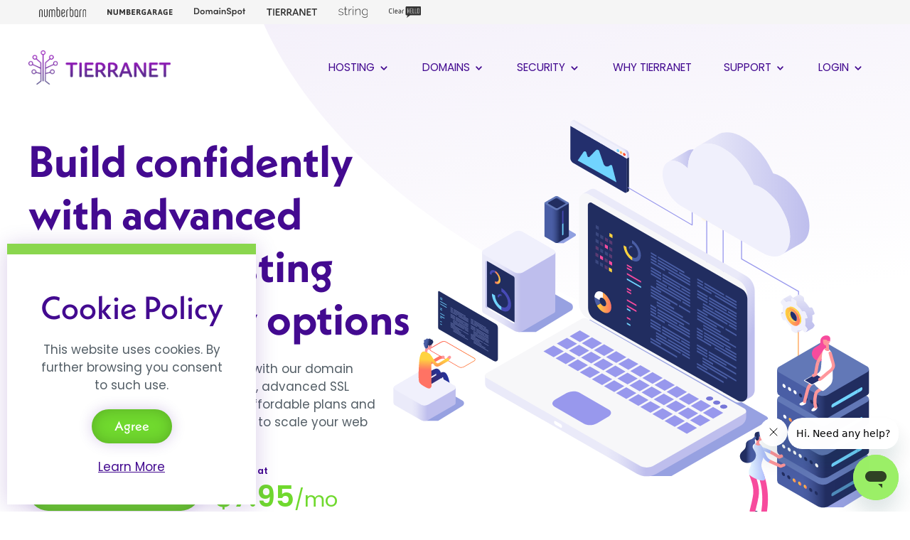

--- FILE ---
content_type: text/html; charset=UTF-8
request_url: https://www.tierra.net/?_sid=2sRx3KU4aW45z9XGY57KALQL1S
body_size: 8292
content:
<!doctype html>
<html ng-app="myApp">
<head>
<meta charset="UTF-8">
    <meta name="viewport" content="width=device-width,minimum-scale=1.0,maximum-scale=1.0,initial-scale=1.0" />

<title>Domain name registration, hosting, website builder and SSL - TierraNet</title>
<meta name="description" content="Scalable domain registration, website hosting and SSL security solutions" />
<meta name="keywords" content="domain names, domain registration, shared hosting, VPS hosting, SSL certificates" />
<link rel="canonical" href="https://www.tierra.net" />
  <meta property="og:title" content="Domain name registration, hosting, website builder and SSL - TierraNet"/>
  <meta property="og:image" content="images/og-image-home.jpg"/>
  <meta property="og:url" content="https://www.tierra.net"/>
  <meta property="og:site_name" content="TierraNet"/>
  <meta property="og:description" content="Scalable domain registration, website hosting and SSL security solutions - TierraNet"/>
<meta name="twitter:card" content="summary_large_image">
<meta name="twitter:site" content="@tierranet">
<meta name="twitter:title" content="Domain name registration, hosting, website builder and SSL - TierraNet">
<meta name="twitter:description" content="Scalable domain registration, website hosting and SSL security solutions">
<meta name="twitter:image:src" content="images/og-image-home.jpg">
<meta name="twitter:domain" content="tierra.net">
<link rel="apple-touch-icon" sizes="180x180" href="/images/apple-touch-icon.png">
<link rel="icon" type="image/png" sizes="32x32" href="/images/favicon-32x32.png">
<link rel="icon" type="image/png" sizes="16x16" href="/images/favicon-16x16.png">
<link rel="stylesheet" href="https://use.typekit.net/kgg6sqa.css">
<link href="/style.css" rel="stylesheet" type="text/css" />
<link rel="stylesheet" href="/poppins.css" type="text/css" />
<!-- Google Tag Manager -->
<script>(function(w,d,s,l,i){w[l]=w[l]||[];w[l].push({'gtm.start':
new Date().getTime(),event:'gtm.js'});var f=d.getElementsByTagName(s)[0],
j=d.createElement(s),dl=l!='dataLayer'?'&l='+l:'';j.async=true;j.src=
'https://www.googletagmanager.com/gtm.js?id='+i+dl;f.parentNode.insertBefore(j,f);
})(window,document,'script','dataLayer','GTM-MS7XMVJ7');</script>
<!-- End Google Tag Manager --><link rel="stylesheet" type="text/css" href="slick/slick.css">
<link rel="stylesheet" type="text/css" href="slick/slick-theme.css">
<script type="text/javascript" src="jquery-3.6.0.min.js"></script>
<script type="text/javascript" src="slick/slick.min.js"></script>
<script type="text/javascript" src="angular.1.5.8.js"></script>
<script type="text/javascript" src="angular-animate.1.2.0-rc.2.js"></script>
<script type="text/javascript" src="angular-resource.1.5.8.js"></script>
</head>

<body class="home-blur">
  <!-- Google Tag Manager (noscript) -->
<noscript><iframe src="https://www.googletagmanager.com/ns.html?id=GTM-MS7XMVJ7"
height="0" width="0" style="display:none;visibility:hidden"></iframe></noscript>
<!-- End Google Tag Manager (noscript) -->

    
    <style>
        .u-nav {background-color:#f5f5f5;padding:0;color:#fff;}
        .u-nav-links {display:flex;align-items: center}
        .u-nav img {display: block;}
        .u-nav-logo {filter: invert(19%) sepia(18%) saturate(9%) hue-rotate(314deg) brightness(99%) contrast(97%);}
        .u-nav-a:hover {background-color:#fff;}
        .u-nav-a, .u-nav-n  {height: 2em;display: flex;align-items: center;padding:0 15px}
        .u-nav-n {cursor: default;}
        @media screen and (max-width: 550px) {
            .u-nav-a, .u-nav-n {padding:0 10px;}
        }
    </style>


    <div class="u-nav">
        <div class="wrapper">
            <div class="u-nav-links">
                <a href="https://www.numberbarn.com/?utm_medium=u-nav" class="u-nav-a"><img src="/images/u-nav/logo-numberbarn.svg" alt="NumberBarn" style="height:14px;" class="u-nav-logo"></a>
                <a href="https://www.numbergarage.com/?utm_medium=u-nav" class="u-nav-a"><img src="/images/u-nav/logo-numbergarage.svg" alt="NumberGarage" style="height:8px" class="u-nav-logo"></a>
                <a href="https://www.domainspot.com/?utm_medium=u-nav" class="u-nav-a"><img src="/images/u-nav/logo-domainspot.svg" alt="DomainSpot" style="height:12px;" class="u-nav-logo"></a>
                <a href="https://www.tierra.net/?utm_medium=u-nav" class="u-nav-n"><img src="/images/u-nav/logo-tierranet.svg" alt="TierraNet" style="height:10px;" class="u-nav-logo"></a>
                <a href="https://www.joinstring.com/?utm_medium=u-nav" class="u-nav-a"><img src="/images/u-nav/logo-string.svg" alt="String" style="height:16px;" class="u-nav-logo"></a>
                <a href="https://www.clearhello.com/?utm_medium=u-nav" class="u-nav-a"><img src="/images/u-nav/logo-clearhello.svg" alt="ClearHello" style="height:16px;" class="u-nav-logo"></a>
            </div>
        </div>
    </div>
<script>	
		function menudrop()
		{
		 if (document.getElementById('mobile-drop').classList.contains('off-page')) { 
             document.getElementById('mobile-drop').classList.add('mobile-drop-open');
             document.getElementById('mobile-drop').classList.add('on-page');
             document.getElementById('mobile-drop').classList.remove('off-page');
		}
		 else {
			 
			 document.getElementById('mobile-drop').classList.remove('mobile-drop-open');
			 document.getElementById('mobile-drop').classList.remove('on-page');
			 document.getElementById('mobile-drop').classList.add('off-page');
			 }
		}
</script>
    

    
<style>
.nav-wrap {display:flex; align-items:center;height:122px;justify-content: space-between;}
.nav-logo { z-index:1001}
.nav ul {
  font-size: 0;
  list-style-type: none;
    padding:0;
}
.nav ul li {
  font-size: .95rem;
  font-weight: 400;
  color: #430A90;
  text-transform: uppercase;
  display: inline-block;
  
  position: relative;
}
.nav ul li ul {
  display: none;
  padding-top:15px;
  border-top:4px solid #430A90;
  background-color:#fff;
}
.nav ul li ul li {
  padding:10px 20px;
  text-transform:capitalize;
}   
.nav ul li:hover {
  /*cursor: pointer;*/
}
.nav ul li:hover ul {
  display: block;
  margin-top: 0px;
  width: max-content;
    min-width: 220px;
  left: 0;
  position: absolute;
}
.nav ul li:hover ul {
  box-shadow: 0 3px 10px rgb(0 0 0 / 0.15);
  border-radius: 0 0 10px 10px;
}
.nav ul li:hover ul li {
  display: block;
  background-color: #fff;
}
.nav ul ul li:last-of-type {
  border-radius:  0 0 10px 10px;
    padding-bottom:20px;
}
.nav ul li:hover ul li:hover {
}
.nav svg {width:20px; height:20px;vertical-align: middle;}
.nav .sub {margin-left:21px;}
.pointer {width: 1.1rem !important;height: 1.1rem !important;}
.nav a {text-decoration: none;display:block;padding: 15px 24px 15px 21px;} 
.nav .sub a {text-decoration: none;color:#707070; display: block;padding: 0} 
.nav .sub a:hover {color:#70D92E;}  
.arrow-up {
  width: 0; 
  height: 0; 
  border-left: 5px solid transparent;
  border-right: 5px solid transparent;
  border-bottom: 5px solid #430A90;
    position: absolute;top:-9px;left:10px;
}
.rdrop .arrow-up {
 left: auto;
  position: absolute;top:-9px;right:10px;
}
.nav ul li:hover ul.rdrop {
  right: 0 !important;
  left: auto;
  text-align: right;
}
    
#mobile-menu {
    display: none;
    position: relative;
}
.mobile-drop-open {top:0 !important;}
 #mobile-drop {
 position: fixed;
overflow-y: auto;
 top: -100%;
z-index: 1000;
background: #fafafa;
color: #474747;
transition: all 0.5s ease-in-out 0s;
height: auto;
 width: 100%;
 border-bottom:5px solid #430A90;
     box-shadow: 0 3px 30px rgb(67 10 144 / 0.2);
     padding-bottom:40px;
}
@media screen and (max-width: 1150px) {
    .nav ul li {
        font-size: .85rem;
        padding: 5px;
    }
    .nav a {padding: 15px 10px;}
}
 @media screen and (max-width: 1000px) {
    .nav {display: none;}
    #mobile-menu {display: block;}
}
</style>
<div class="wrapper">
    <div class="nav-wrap">
        <div class="nav-logo"><a href="/?_sid=2sRx3KU4aW45z9XGY57KALQL1S&"><img src="/images/logo-tierranet.png" width="200" height="49" alt="TierraNet Logo" title="TierraNet"></a></div>
        <div class="nav">
            <ul>
                <li><a href="/hosting?_sid=2sRx3KU4aW45z9XGY57KALQL1S&"><span>Hosting</span> 
                    <svg class="pointer" fill="currentColor" viewBox="0 0 20 20">
                    <path fill-rule="evenodd" d="M5.293 7.293a1 1 0 011.414 0L10 10.586l3.293-3.293a1 1 0 111.414 1.414l-4 4a1 1 0 01-1.414 0l-4-4a1 1 0 010-1.414z" clip-rule="evenodd"></path>
                    </svg></a>
                    <ul class="sub">
                      <div class="arrow-up"></div>
                      <li><a href="/hosting?_sid=2sRx3KU4aW45z9XGY57KALQL1S&">Hosting Overview</a></li>
                      <li><a href="/web-hosting?_sid=2sRx3KU4aW45z9XGY57KALQL1S&">Shared Hosting</a></li>
                      <li><a href="/vps-hosting?_sid=2sRx3KU4aW45z9XGY57KALQL1S&">Virtual Private Server</a></li>
                      <li><a href="/wordpress-hosting?_sid=2sRx3KU4aW45z9XGY57KALQL1S&">WordPress Hosting</a></li>
                      <li><a href="/email-hosting?_sid=2sRx3KU4aW45z9XGY57KALQL1S&">Email Only</a></li>
                    </ul>
                </li>
                <li><a href="/domains?_sid=2sRx3KU4aW45z9XGY57KALQL1S&">Domains
                    <svg class="pointer" fill="currentColor" viewBox="0 0 20 20"><path fill-rule="evenodd" d="M5.293 7.293a1 1 0 011.414 0L10 10.586l3.293-3.293a1 1 0 111.414 1.414l-4 4a1 1 0 01-1.414 0l-4-4a1 1 0 010-1.414z" clip-rule="evenodd"></path></svg>
                    </a>
                    <ul class="sub">
                      <div class="arrow-up"></div>
                      <li><a href="/domains?_sid=2sRx3KU4aW45z9XGY57KALQL1S&">Domain Search</a></li>
                      <li><a href="/domain-transfers?_sid=2sRx3KU4aW45z9XGY57KALQL1S&">Domain Transfers</a></li>
                      <li><a href="/products/domains/whois?_sid=2sRx3KU4aW45z9XGY57KALQL1S&">Whois Lookup</a></li>
                      <li><a href="https://tools.tierra.net/" target="domain-tools">Domain Tools</a></li>
                    </ul>
                </li>
                <li><a href="/security?_sid=2sRx3KU4aW45z9XGY57KALQL1S&">Security 
                    <svg class="pointer" fill="currentColor" viewBox="0 0 20 20">
                    <path fill-rule="evenodd" d="M5.293 7.293a1 1 0 011.414 0L10 10.586l3.293-3.293a1 1 0 111.414 1.414l-4 4a1 1 0 01-1.414 0l-4-4a1 1 0 010-1.414z" clip-rule="evenodd"></path>
                    </svg>
                    </a>
                    <ul class="sub">
                      <div class="arrow-up"></div>
                      <li><a href="/security?_sid=2sRx3KU4aW45z9XGY57KALQL1S&">SSL Certificates</a></li>
                        <li><a href="/security/ssl/add_service?_sid=2sRx3KU4aW45z9XGY57KALQL1S&">Order SSL Certificates</a></li>
                    </ul>
                </li>
                <li><a href="/about?_sid=2sRx3KU4aW45z9XGY57KALQL1S&">Why TierraNet</a>
                </li>
                <li><a href="/support?_sid=2sRx3KU4aW45z9XGY57KALQL1S&">Support 
                    <svg class="pointer" fill="currentColor" viewBox="0 0 20 20">
                    <path fill-rule="evenodd" d="M5.293 7.293a1 1 0 011.414 0L10 10.586l3.293-3.293a1 1 0 111.414 1.414l-4 4a1 1 0 01-1.414 0l-4-4a1 1 0 010-1.414z" clip-rule="evenodd"></path>
                    </svg>
                    </a>
                    <ul class="sub">
                      <div class="arrow-up"></div>
                      <li><a href="/support?_sid=2sRx3KU4aW45z9XGY57KALQL1S&">Support Overview</a></li>
                      <li><a href="https://help.tierra.net/" target="help-center">Help Center</a></li>
                      <li><a href="/email-setup?_sid=2sRx3KU4aW45z9XGY57KALQL1S&">Email Setup</a></li>
                    </ul>
                </li>
                <li><a href="/login?_sid=2sRx3KU4aW45z9XGY57KALQL1S&">Login                    <svg class="pointer" fill="currentColor" viewBox="0 0 20 20">
                    <path fill-rule="evenodd" d="M5.293 7.293a1 1 0 011.414 0L10 10.586l3.293-3.293a1 1 0 111.414 1.414l-4 4a1 1 0 01-1.414 0l-4-4a1 1 0 010-1.414z" clip-rule="evenodd"></path>
                    </svg>
                    </a>
                    <ul class="sub rdrop">
                      <div class="arrow-up"></div>
                      <li><a href="/login?_sid=2sRx3KU4aW45z9XGY57KALQL1S&">Control Panel</a></li>
                      <li><a href="https://webmail.tierra.net/" target="webmail">Webmail</a></li>
                      <li><a href="/account/signup?_sid=2sRx3KU4aW45z9XGY57KALQL1S&">Create a New Account</a></li>
                    </ul>
                </li>
            </ul>
        </div>
        <div id="mobile-menu"><a href="javascript:void(0)" onClick="menudrop()"><img src="/images/menu.svg" style="height:22px;display:block;"/></a></div>
    </div>
    
</div>
<!--MOBILE-->
    <div style="position:absolute;">
        <div id="mobile-drop" class="off-page">
          <div class="wrapper">
              <div class="nav-wrap">
                  <div class="nav-logo" style="z-index:1002;"><div style="width:200px;height:60px;"></div></div>
                  <div><a href="javascript:void(0)" onClick="menudrop()"><img src="/images/close.svg" style="height:20px;display:block;" alt="Close" title="Close Menu"/></a></div>
              </div>
              <div class="mobile-menu-link"><a href="/?_sid=2sRx3KU4aW45z9XGY57KALQL1S&">Home</a></div>
              <div><a href="/hosting?_sid=2sRx3KU4aW45z9XGY57KALQL1S&">Hosting</a></div>
              <div><a href="/domains?_sid=2sRx3KU4aW45z9XGY57KALQL1S&">Domains</a></div>
              <div><a href="/security?_sid=2sRx3KU4aW45z9XGY57KALQL1S&">Security</a></div>
              <div><a href="/about?_sid=2sRx3KU4aW45z9XGY57KALQL1S&">Why TierraNet</a></div>
              <div><a href="/support?_sid=2sRx3KU4aW45z9XGY57KALQL1S&">Support</a></div>
              <div><a href="/TOS_current?_sid=2sRx3KU4aW45z9XGY57KALQL1S&">Terms of Service</a></div>
              <div><a href="/login?_sid=2sRx3KU4aW45z9XGY57KALQL1S&">Login</a></div>
              <br>
          </div>
        </div>
    </div>


    <section class="white hero">
        <div class="wrapper">
            <div class="f-4060 f-flip">
                <div><h1>Build confidently with advanced domain, hosting and security options</h1>
                <p style="padding-right:40px;">Keep your website safe and reliable with our domain management, shared or VPS hosting, advanced SSL Certification and more. TierraNet's affordable plans and stellar support give you the freedom to scale your web needs as you grow.</p>
                <div style="display:flex;align-items:center">
                      <div style="margin-right:20px;">
                          <a href="/hosting/add_service?_sid=2sRx3KU4aW45z9XGY57KALQL1S&" class="button green">Get Started Today!</a>
                      </div>
                      <div>
                          <div class="price-header">Starting at</div><div class="price-green">$7.95<span>/mo</span></div>
                      </div>
                </div>
                </div>
                <div class="hero-img">
                    <object type="image/svg+xml" data="/images/home-hero.svg" style="margin-left:-40px;"></object>
                </div>
            </div>
        </div>
    </section>


    <script type="text/javascript" src="domain-search.js"></script>
    <section style="position:relative" ng-controller="searchCtrl">
        <div style="background: url(images/back-home-search.svg) no-repeat top center; background-size:cover;position:absolute;height:1050px;width:100%;z-index:-1;top:-40px;">
            </div>
        <div class="wrapper">
            <h2 class="center">Discover the Perfect Domain Name</h2>
            <p class="center pinch">Search thousands of top-level domains, premium domains, and unique domain extensions. TierraNet is an accredited domain registrar so you can know your domain is reliable and protected.</p><br>
            <div>
              <div>
              <form class="ng-pristine ng-valid">
                        <div style="display: flex;align-items: center;justify-content: center">
                          <input type="text" style="padding:20px;border:1px solid #f5f3f9;width:700px;font-size: 1.3em" placeholder="Search domains here..." ng-model="search" autocomplete="off">
                        <button type="button" style="padding: 20px; position: relative;" ng-show="basketcount > 0" ng-click="checkout()">
                          <img src="/images/icons/shopping-cart.svg" style="max-width: 24.16px; width: 24.16px; height: 26px;">
                          <span style="position: absolute; left: 37.4px; top: 10px; background: hsl(270, 75%, 70%); color: white; border-radius: 1em; padding: 4px;">{{basketcount}}</span>
                        </button>
                  </div>
              </form>

              </div>
                    <div style="padding: 0.75em;" ng-repeat="d in domains | domainFilter:'popular'" ng-class="d.type" ng-class-odd="'odd'" ng-class-even="'even'">
                      <div class="search-results">
  <div class="domain-result">{{d.domain}}</div>
  
  <div style=" " ng-switch="d.type">
    <div ng-switch-when="avail">
      <button class="button-m green" ng-hide="basket[d.domain.toLowerCase()]" ng-click="basketAdd(d)" title="Add to Cart">${{d.price.formatMoney(2)}}</button>
      <button class="button-m green" ng-show="basket[d.domain.toLowerCase()]" ng-click="basketDel(d)">In Cart</button>
    </div>
    <div ng-switch-when="premium">
      <a class="button-m green" ng-show="d.price == '$0.00'" href="/domains/premium_search?_sid=2sRx3KU4aW45z9XGY57KALQL1S&action=request&domain={{d.domain}}">Request Price</a>
      <button class="button-m green" ng-show="d.price != '$0.00' && !basket[d.domain.toLowerCase()]" ng-click="basketAdd(d)">${{d.price.formatMoney(2)}}</button>
      <button class="button-m green" ng-show="d.price != '$0.00' && basket[d.domain.toLowerCase()]" ng-click="basketDel(d)">In Cart</button>
    </div>
    <div ng-switch-when="error">
      Error
    </div>
    <div ng-switch-when="quote">
      <a class="button-m green" href="/domains/premium_search?_sid=2sRx3KU4aW45z9XGY57KALQL1S&action=request&domain={{d.domain}}" target="_blank" rel="noreferrer noopener">Get a Quote</a>
    </div>
    <div ng-switch-default>
      Unavailable
    </div>
  </div>
</div>                    </div>
                    <div ng-show="domains.length" class="search-filter">
                      <div><h4>More Options</h4></div>
                      <div>
                        <select ng-model="category" style="padding: 5px;font-size: 1.1em;">
                          <option value="popular2">Popular</option>
                          <option value="premium">Premium</option>
                          <option value="gtlds">All Generic TLDs</option>
                          <option value="cctlds">All Country Code TLDs</option>
                          </select>
                      </div>
                    </div>
                    <div style="padding: 0.75em;" ng-repeat="d in domains | domainFilter:category:sort | limitTo:limit as domainsFiltered" ng-class="d.type" ng-class-odd="'odd'" ng-class-even="'even'">
                      <div class="search-results">
  <div class="domain-result">{{d.domain}}</div>
  
  <div style=" " ng-switch="d.type">
    <div ng-switch-when="avail">
      <button class="button-m green" ng-hide="basket[d.domain.toLowerCase()]" ng-click="basketAdd(d)" title="Add to Cart">${{d.price.formatMoney(2)}}</button>
      <button class="button-m green" ng-show="basket[d.domain.toLowerCase()]" ng-click="basketDel(d)">In Cart</button>
    </div>
    <div ng-switch-when="premium">
      <a class="button-m green" ng-show="d.price == '$0.00'" href="/domains/premium_search?_sid=2sRx3KU4aW45z9XGY57KALQL1S&action=request&domain={{d.domain}}">Request Price</a>
      <button class="button-m green" ng-show="d.price != '$0.00' && !basket[d.domain.toLowerCase()]" ng-click="basketAdd(d)">${{d.price.formatMoney(2)}}</button>
      <button class="button-m green" ng-show="d.price != '$0.00' && basket[d.domain.toLowerCase()]" ng-click="basketDel(d)">In Cart</button>
    </div>
    <div ng-switch-when="error">
      Error
    </div>
    <div ng-switch-when="quote">
      <a class="button-m green" href="/domains/premium_search?_sid=2sRx3KU4aW45z9XGY57KALQL1S&action=request&domain={{d.domain}}" target="_blank" rel="noreferrer noopener">Get a Quote</a>
    </div>
    <div ng-switch-default>
      Unavailable
    </div>
  </div>
</div>                    </div>
                    <div class="show-more"><a ng-show="domainsFiltered.length == limit" ng-click="showMore()">Show more like this</a></div>
            </div>
<br><br><br><br>

            <h2 class="center pinch">Offering advanced hosting for over 25 years</h2>

            <div class="g-three g-top">

                <div class="glow-plus center">
                    <div class="glow-round"><img src="/images/icons/icon-home-hosting-shared.svg"></div>
                    <h3>Shared Hosting</h3>
                    <p>Ideal for small businesses needing enough storage to manage hundreds of web pages, online photo albums, or blogs.</p>
                    <div class="price-header">Starting at</div><div class="price">$7.95<span>/mo</span></div>

                    <p><a href="/hosting/add_service?_sid=2sRx3KU4aW45z9XGY57KALQL1S&code=11015" class="button-m green">Sign Up Today</a></p>
                    <a href="/web-hosting?_sid=2sRx3KU4aW45z9XGY57KALQL1S&">Learn More</a>
                </div>
                <div class="glow-plus center">
                    <div class="glow-round"><img src="/images/icons/icon-home-hosting-vps.svg"></div>
                    <h3>VPS Hosting</h3>
                    <p>Great for developers, e-commerce, etc. Privacy, performance &amp; security benefits of a dedicated server, for a fraction of the cost.</p>
                    <div class="price-header">Starting at</div><div class="price">$49.95<span>/mo</span></div>
                    <p><a href="/hosting/add_service?_sid=2sRx3KU4aW45z9XGY57KALQL1S&code=11050" class="button-m green">Sign Up Today</a></p>

                    <a href="/vps-hosting?_sid=2sRx3KU4aW45z9XGY57KALQL1S&">Learn More</a>
                </div>
                <div class="glow-plus center">
                    <div class="glow-round"><img src="/images/icons/icon-home-hosting-wordpress.svg"></div>
                    <h3>WordPress</h3>
                    <p>Get the flexibility of WordPress with our easy install and hosting plan. Choose from thousands of available themes and plugins.</p>
                    <div class="price-header">Starting at</div><div class="price">$7.95<span>/mo</span></div>

                    <p><a href="/hosting/add_service?_sid=2sRx3KU4aW45z9XGY57KALQL1S&code=11015" class="button-m green">Sign Up Today</a></p>

                    <a href="/wordpress-hosting?_sid=2sRx3KU4aW45z9XGY57KALQL1S&">Learn More</a>
                </div>
            </div>


        </div>
    </section>
    <section style="position:relative">
        <div style="background: url(/images/back-2.svg) no-repeat left;
position: absolute;
height: 110%;
width: 63%;
z-index: -1;
overflow: hidden;
right: 0;
                    top:5%;
float: right;">
            </div>
        <div class="wrapper">
            <h2 class="center">The Open Range for Development</h2>
            <p class="center">Advanced development features let your website grow with you. Here&apos;s a few:</p>
            <div class="f-4060 f-flip">
                <div>
                    <h5>Scripting Languages</h5>
                    <p style="padding-right:40px;">Create dynamic and interactive web pages using PHP or client-side JavaScript. We also support languages like Perl and Python, via CGI.</p>

                    <h5>Advanced DNS Management</h5>
                    <p style="padding-right:40px;">Improve your site&apos;s security, manage website changes and more with robust DNS Management.</p>

                    <h5>Cron Jobs</h5>
                    <p style="padding-right:40px;">Schedule recurring tasks directly within your control panel with Cron Jobs.</p>

                </div>
                <div class="hero-img">
                    <object type="image/svg+xml" data="/images/home-openrange.svg" style="margin-left:-40px;"></object>
                </div>
            </div>
        </div>
    </section>

    <br>

    <section class="white">
        <div class="wrapper">
            <h2 class="center">Count On TierraNet</h2>
            <p class="center">As an accredited domain registrar, we&apos;re proud to support you with over 25 years of expertise in domain registration, advanced hosting, and security.</p>
            <br>
            <div class="center">
                <iframe class="youtube-video" id="ytplayer" type="text/html" src="https://www.youtube.com/embed/F89uR5P2nf0?si=9MRICO1f-YTvG4qB" frameborder="0" allow="accelerometer; autoplay; clipboard-write; encrypted-media; gyroscope; picture-in-picture" allowfullscreen></iframe>
            </div>
            <br>
            <div class="f-three g-top" style="align-items: flex-start;">

                <div class="center">
                    <div class="icon-round"><img src="/images/icons/icon-why-hosting-vps.svg"></div>
                    <h5>Scalability</h5>
                    <p>Let your site grow with you. We know that business needs fluctuate so we keep our products responsive to your web needs.</p>
                </div>
                <div class="center">
                    <div class="icon-round"><img src="/images/icons/icon-why-pillars-bbb.svg"></div>
                    <h5>Credibility</h5>
                    <p>As an A+ Better Business Bureau company, we take pride in our reputation and value your customer experience.</p>
                </div>
                <div class="center">
                    <div class="icon-round"><img src="/images/icons/icon-security-ssl-warranty.svg"></div>
                    <h5>Security</h5>
                    <p>We stay vigilant for anything that could affect your site or domain&apos;s security.</p>
                </div>
            </div>
            <div class="f-three g-top" style="align-items: flex-start;">

                <div class="center">
                    <div class="icon-round"><img src="/images/icons/icon-security-ssl-compatibility.svg"></div>
                    <h5>Reliability</h5>
                    <p>We maintain high-speeds and consistency, with a 99.9% uptime guarantee, so you won&apos;t have to worry.</p>
                </div>
                <div class="center">
                    <div class="icon-round"><img src="/images/icons/icon-why-pillars-experts.svg"></div>
                    <h5>Responsibility</h5>
                    <p>Our U.S.-based support team takes personal ownership in finding thorough customer care solutions.</p>
                </div>
                <div class="center">
                    <div class="icon-round"><img src="/images/icons/icon-domaintransfers-next-privacy.svg"></div>
                    <h5>Privacy</h5>
                    <p>We take your privacy seriously and will always make protecting it a top-priority.</p>
                </div>
            </div>
        </div>
    </section>


    <section class="white">
        <div class="wrapper">
            <h2 class="center">Our Clients Are Happy</h2>


            <div class="g-top" style="width:90%;margin:0 auto;">
              <div class="thisthing ">
                <div>
                    <div class="center" style="margin:10px 20px">
                        <div class="talk-bubble tri-right border round btm-left-in">
                            <div class="talktext">
                                <p class="TODO">Awesome customer service. A+++ Can't make enough positive comments about your techs.</p>
                                <p class="TODO">TierraNet User since 2003</p>
                            </div>
                        </div>
                    </div>
                </div>
                <div>
                    <div class="center" style="margin:10px 20px">
                          <div class="talk-bubble tri-right border round btm-left-in">
                              <div class="talktext">
                                  <p class="TODO">I am consistently impressed, beyond my expectations, of how completely knowledgeable, friendly, competent and efficient your tech support crew is!</p>
                                  <p class="TODO">TierraNet User since 2007</p>
                              </div>
                          </div>
                      </div>
                </div>
                <div>
                    <div class="center" style="margin:10px 20px">
                          <div class="talk-bubble tri-right border round btm-left-in">
                              <div class="talktext">
                                  <p class="TODO">Internet connections can be mystifying to the uninitiated and your staff has always been considerate and patient with my limited knowledge - kudos.</p>
                                  <p class="TODO">TierraNet User since 2006</p>
                              </div>
                          </div>
                      </div>
                </div>
                <div>
                    <div class="center" style="margin:10px 20px">
                          <div class="talk-bubble tri-right border round btm-left-in">
                              <div class="talktext">
                                  <p class="TODO">I want you to know this was the BEST experience I have ever had with any customer service department from any online or computer related issue ever!!!</p>
                                  <p class="TODO">TierraNet User since 2004</p>
                              </div>
                          </div>
                      </div>
                </div>
                <div>
                    <div class="center" style="margin:10px 20px">
                          <div class="talk-bubble tri-right border round btm-left-in">
                              <div class="talktext">
                                  <p class="TODO">Service and response time is wonderful. You are the best!</p>
                                  <p class="TODO">TierraNet User since 2013</p>
                              </div>
                          </div>
                      </div>
                </div>
                <div>
                    <div class="center" style="margin:10px 20px">
                          <div class="talk-bubble tri-right border round btm-left-in">
                              <div class="talktext">
                                  <p class="TODO">First rate Customer Service every time. Thank you guys!</p>
                                  <p class="TODO">TierraNet User since 1997</p>
                              </div>
                          </div>
                      </div>
                </div>
                <div>
                    <div class="center" style="margin:10px 20px">
                          <div class="talk-bubble tri-right border round btm-left-in">
                              <div class="talktext">
                                  <p class="TODO">I am so impressed by my first time experience with your services. Everything was completed with perfection. Well done! I called back a second time for a minor change (that was solely my error) and the next CSR was also excellent. Thank you so much for your A+ level client service management.</p>
                                  <p class="TODO">TierraNet User since 2017</p>
                              </div>
                          </div>
                      </div>
                </div>
              </div>            </div>


        </div>
    </section>

    <section class="white" style="position: relative;padding-bottom:60px;margin-bottom:-85px">
        <div style="position: absolute;
background: url(/images/back-1.svg) no-repeat top right;
background-size: 130%;
height: 100%;
width: 100%;margin-top: -80px;margin-right:-100px;z-index: -1;overflow: hidden;background-position: 80% 0%;">
            </div>
        <div class="wrapper center">
            <h2 class="center">Let&apos;s Get Hosting</h2>
            <p class="center pinch">Ready for more affordable, advanced hosting?</p>        
            <p><a href="/hosting?_sid=2sRx3KU4aW45z9XGY57KALQL1S&" class="button-m green">Check Out Hosting Plans</a></p>
        </div>
    </section>

  <svg style="display:block;margin-bottom: -1px;" xmlns="http://www.w3.org/2000/svg" viewBox="0 0 1245.19 96.7"><defs><style>.cls-1{fill:#430a90;}</style></defs><path class="cls-1" d="M0,0Q622.61,124.46,1245.19,0V96.7H0V0Z"/></svg>
    <div class="footer" style="position: relative">
  
        <div class="wrapper">
        
        <div class="footer-five">
            <div><a href="/?_sid=2sRx3KU4aW45z9XGY57KALQL1S&"><img src="/images/logo-tierranet-reverse.png" width="200" height="60" alt="TierraNet Logo" title="TierraNet"></a>
            <br>
            TOLL FREE<br>
            <a href="tel:+18778437721" style="font-size:28px;font-weight:600;">(877) TIERRA-1 <span style="font-size: 18px;">(843-7721)</span></a><br>
             Local/International: <a href="tel:+17607604207">+1 (760) 760-4207</a>
            </div>
            <div>
                <p><a href="/hosting?_sid=2sRx3KU4aW45z9XGY57KALQL1S&"><strong>Hosting</strong></a></p>
                <p><a href="/web-hosting?_sid=2sRx3KU4aW45z9XGY57KALQL1S&">Shared Hosting</a></p>
                <p><a href="/vps-hosting?_sid=2sRx3KU4aW45z9XGY57KALQL1S&">Virtual Private Servers</a></p>
                <p><a href="/wordpress-hosting?_sid=2sRx3KU4aW45z9XGY57KALQL1S&">WordPress Hosting</a></p>
                <p><a href="/email-hosting?_sid=2sRx3KU4aW45z9XGY57KALQL1S&">Email Hosting</a></p>
                <p>&nbsp;</p>
                <p><a href="/security?_sid=2sRx3KU4aW45z9XGY57KALQL1S&"><strong>SSL Certificates</strong></a></p>
            </div>
            <div>
                <p><a href="/domains?_sid=2sRx3KU4aW45z9XGY57KALQL1S&"><strong>Domains</strong></a></p>
                <p><a href="/domains?_sid=2sRx3KU4aW45z9XGY57KALQL1S&">Domain Name Search</a></p>
                <p><a href="/domain-transfers?_sid=2sRx3KU4aW45z9XGY57KALQL1S&">Domain Transfers</a></p>
                <p><a href="/products/domains/whois?_sid=2sRx3KU4aW45z9XGY57KALQL1S&">Whois Lookup</a></p>
            </div>
            <div>
                <p><a href="/support?_sid=2sRx3KU4aW45z9XGY57KALQL1S&"><strong>Support</strong></a></p>
                <p><a href="https://help.tierra.net/" target="help-center">Help Center</a></p>
                <p><a href="/support?_sid=2sRx3KU4aW45z9XGY57KALQL1S&">Submit Ticket</a></p>
                <p><a href="/domain-abuse?_sid=2sRx3KU4aW45z9XGY57KALQL1S&">Report Abuse</a></p>
                <p>&nbsp;</p>
                <p><a href="/about?_sid=2sRx3KU4aW45z9XGY57KALQL1S&"><strong>About TierraNet</strong></a></p>
                <p><a href="/blog/" target="blog">Blog</a></p>
            </div>
            <div style="border-left: 1px solid #fff">
                
            </div>
            <div>
                <div class="social-link">
                  <div><img src="/images/icon-twitter.svg" width="23" height="23" alt="Twitter logo"></div>
                  <div><a href="https://twitter.com/tierranet" target="twitter">Twitter</a></div> 
                </div>
                <div class="social-link">
                  <div><img src="/images/icon-instagram.svg" width="23" height="23" alt="Instagram logo"></div>
                  <div><a href="https://www.instagram.com/tierranet/" target="instagram">Instagram</a></div>
                </div>
                <div class="social-link">
                  <div><svg xmlns="http://www.w3.org/2000/svg" xmlns:xlink="http://www.w3.org/1999/xlink" width="23" height="23" viewBox="0 0 23 23">
  <image id="_003-linkedin" data-name="003-linkedin" width="23" height="23" xlink:href="/images/icons/.icon-linkedin.png"/>
</svg>
</div>
                  <div><a href="https://www.linkedin.com/company/tierranet-inc-" target="linkedin">LinkedIn</a></div>
                </div>
            </div>
        </div>
        <div style="margin-top:80px;display: flex;align-items: center;justify-content: space-between">
          <div>
            <p>&copy; 1997-2026 TierraNet, Inc. All rights reserved     <span style="padding:0 10px">|</span>    <a href="/sitemap?_sid=2sRx3KU4aW45z9XGY57KALQL1S&">Sitemap</a>   <span style="padding:0 10px">|</span>    <a href="/TOS_current/?_sid=2sRx3KU4aW45z9XGY57KALQL1S&">Terms of Service</a>    <span style="padding:0 10px">|</span>    <a href="/TOS_current/privacy?_sid=2sRx3KU4aW45z9XGY57KALQL1S&">Privacy Policy</a>    <span style="padding:0 10px">|</span>    <a href="/TOS_current/domains_services?_sid=2sRx3KU4aW45z9XGY57KALQL1S&#UDRP">UDRP</a></p>
              <div class="ch-logo">
                  <a href="https://www.clearhello.com/" target="clearhello">A <img src="/images/logo-ClearHello.svg" title="ClearHello" alt="ClearHello logo"> company</a>.
              </div>
          </div>
            <div> </div>
        </div>
        
        </div>
</div>

<div id="cookie_popup" class="glow-plus center" style="position: fixed; bottom: 10px; left: 10px; width: 350px; z-index: 9999; background: #fff; border-top: 15px solid #8AD64E;"><h3>Cookie Policy</h3><p>This website uses cookies. By further browsing you consent to such use.</p><p><a href="#" class="button-m green" onclick="document.querySelector('#cookie_popup').style.display = 'none'; return false;">Agree</a></p><a href="/TOS_current/">Learn More</a></div>
<!-- Start of TierraNet Zendesk Widget script -->
<script id="ze-snippet" src="https://static.zdassets.com/ekr/snippet.js?key=ca29c9aa-edce-4257-9383-fa3f27bca517"></script>
<!-- End of TierraNet Zendesk Widget script -->
  <script src="/slick/slick.js" type="text/javascript" charset="utf-8"></script>
<script type="text/javascript">
  $('.thisthing').slick({
    centerMode: true,
    centerPadding: '60px',
    slidesToShow: 3,
    autoplay: true,
    autoplaySpeed: 4000,
    responsive: [
      {
        breakpoint: 1100,
        settings: {
          arrows: false,
          centerMode: true,
          centerPadding: '40px',
          slidesToShow: 2
        }
      },
      {
        breakpoint: 700,
        settings: {
          arrows: false,
          centerMode: true,
          centerPadding: '40px',
          slidesToShow: 1
        }
      }
    ]
  });
</script>
</body>
</html>


--- FILE ---
content_type: image/svg+xml
request_url: https://www.tierra.net/images/icons/icon-home-hosting-wordpress.svg
body_size: 3593
content:
<svg xmlns="http://www.w3.org/2000/svg" xmlns:xlink="http://www.w3.org/1999/xlink" width="100" height="100" viewBox="0 0 100 100">
  <defs>
    <clipPath id="clip-icon-home-hosting-wordpress">
      <rect width="100" height="100"/>
    </clipPath>
  </defs>
  <g id="icon-home-hosting-wordpress" clip-path="url(#clip-icon-home-hosting-wordpress)">
    <rect width="100" height="100" fill="#fff"/>
    <g id="Group_1805" data-name="Group 1805">
      <path id="Icon_awesome-wordpress-simple" data-name="Icon awesome-wordpress-simple" d="M40.562.562a40,40,0,1,0,40,40A40.045,40.045,0,0,0,40.562.562Zm-35.968,40A35.716,35.716,0,0,1,7.708,25.933l17.161,47A35.995,35.995,0,0,1,4.595,40.562ZM40.562,76.53A35.826,35.826,0,0,1,30.4,75.062l10.79-31.355L52.24,74a4.86,4.86,0,0,0,.258.5A36.007,36.007,0,0,1,40.562,76.53Zm4.952-52.823c2.161-.113,4.113-.339,4.113-.339A1.488,1.488,0,0,0,49.4,20.4s-5.823.452-9.581.452c-3.532,0-9.468-.452-9.468-.452a1.489,1.489,0,0,0-.226,2.968s1.839.226,3.774.339l5.6,15.355-7.871,23.6L18.53,23.708c2.161-.113,4.113-.339,4.113-.339a1.488,1.488,0,0,0-.226-2.968s-5.823.452-9.581.452c-.677,0-1.468-.016-2.323-.048A35.967,35.967,0,0,1,64.853,14.03,4.557,4.557,0,0,0,64.385,14a6.225,6.225,0,0,0-6.032,6.387c0,2.968,1.71,5.468,3.532,8.435a18.875,18.875,0,0,1,2.968,9.919c0,3.081-1.177,6.645-2.742,11.629L58.53,62.353,45.514,23.708ZM58.643,71.643,69.627,39.885A34.019,34.019,0,0,0,72.369,27a26.473,26.473,0,0,0-.242-3.694A35.97,35.97,0,0,1,58.643,71.643Z" transform="translate(9.227 9.398)" fill="#6fd62e"/>
      <path id="Icon_awesome-wordpress-simple_-_Outline" data-name="Icon awesome-wordpress-simple - Outline" d="M40.562.063a40.5,40.5,0,1,1-40.5,40.5A40.546,40.546,0,0,1,40.562.063Zm0,80a39.5,39.5,0,1,0-39.5-39.5A39.545,39.545,0,0,0,40.562,80.063Zm0-75.968A36.415,36.415,0,0,1,65.19,13.661L66.3,14.678l-1.539-.154a3.727,3.727,0,0,0-.378-.026,5.292,5.292,0,0,0-3.969,1.788,6.191,6.191,0,0,0-1.563,4.1c0,2.585,1.4,4.843,3.017,7.458q.219.354.442.715l.008.013A19.279,19.279,0,0,1,65.353,38.74c0,2.989-1.053,6.338-2.512,10.973l-.252.8L58.559,64,44.83,23.243l.658-.034c2.119-.111,4.062-.334,4.082-.336a.956.956,0,0,0,.9-1.053.92.92,0,0,0-.957-.921l-.077,0c-.21.016-5.93.453-9.614.453-3.466,0-9.294-.437-9.5-.453l-.074,0a.958.958,0,0,0-.962,1,.891.891,0,0,0,.872.975l.032,0c.018,0,1.846.225,3.742.336l.328.019,5.769,15.828-8.4,25.179L17.846,23.243l.658-.034c2.121-.111,4.062-.334,4.082-.336a.956.956,0,0,0,.9-1.053.918.918,0,0,0-.957-.921l-.077,0c-.21.016-5.93.453-9.614.453-.7,0-1.484-.016-2.341-.049l-.888-.033.489-.741A36.812,36.812,0,0,1,23,8.6,36.262,36.262,0,0,1,40.562,4.095Zm22.992,9.457A35.428,35.428,0,0,0,23.481,9.478,35.812,35.812,0,0,0,11.437,20.333c.5.013.974.019,1.4.019,3.7,0,9.484-.446,9.542-.45h.01c.047,0,.094,0,.14,0a1.989,1.989,0,0,1,.173,3.968c-.018,0-1.607.185-3.488.3L31.625,61.085,38.968,39.07,33.544,24.187c-1.713-.111-3.289-.3-3.462-.319a1.861,1.861,0,0,1-1.374-.681,2.009,2.009,0,0,1-.424-1.32,2.105,2.105,0,0,1,.514-1.336,1.923,1.923,0,0,1,1.583-.627h.009c.059,0,5.957.45,9.43.45,3.7,0,9.484-.446,9.542-.45h.01c.047,0,.094,0,.14,0a1.989,1.989,0,0,1,.173,3.968c-.018,0-1.607.185-3.488.3L58.5,60.7l3.132-10.483.254-.806c1.431-4.55,2.465-7.838,2.465-10.673a18.371,18.371,0,0,0-2.9-9.664q-.22-.357-.436-.706c-1.7-2.745-3.166-5.116-3.166-7.985a7.2,7.2,0,0,1,1.82-4.768A6.3,6.3,0,0,1,63.555,13.552Zm9.011,9.513A36.448,36.448,0,0,1,58.895,72.075l-1.165.678L69.163,39.7A33.585,33.585,0,0,0,71.869,27a26.154,26.154,0,0,0-.237-3.624Zm-13,47.43a35.668,35.668,0,0,0,11.6-12,35.447,35.447,0,0,0,1.683-32.631q.021.559.021,1.137A34.534,34.534,0,0,1,70.1,40.06ZM7.755,24.6l18.008,49.32-1.113-.542A36.495,36.495,0,0,1,4.095,40.562,36.067,36.067,0,0,1,7.251,25.729ZM23.964,71.912,7.671,27.292a35.462,35.462,0,0,0,2.982,32.332A35.625,35.625,0,0,0,23.964,71.912Zm17.214-29.7L52.7,73.808a4.276,4.276,0,0,0,.224.432l.316.526-.579.2a36.493,36.493,0,0,1-22.4.572l-.5-.148Zm10.61,32,0-.007-.015-.036L41.205,45.2,31.045,74.727a35.493,35.493,0,0,0,20.743-.515Z" transform="translate(9.227 9.398)" fill="#fff"/>
    </g>
  </g>
</svg>


--- FILE ---
content_type: image/svg+xml
request_url: https://www.tierra.net/images/icons/icon-security-ssl-compatibility.svg
body_size: 4679
content:
<svg xmlns="http://www.w3.org/2000/svg" xmlns:xlink="http://www.w3.org/1999/xlink" width="100" height="100" viewBox="0 0 100 100">
  <defs>
    <clipPath id="clip-icon-security-ssl-compatibility">
      <rect width="100" height="100"/>
    </clipPath>
  </defs>
  <g id="icon-security-ssl-compatibility" clip-path="url(#clip-icon-security-ssl-compatibility)">
    <rect width="100" height="100" fill="#fff"/>
    <g id="Group_1798" data-name="Group 1798" transform="translate(-625.128 -323.585)">
      <g id="Group_1646" data-name="Group 1646" transform="translate(636.039 352.065)" style="isolation: isolate">
        <path id="Path_4147" data-name="Path 4147" d="M651.187,396.413a16.235,16.235,0,0,1-8.022-1.875,13.442,13.442,0,0,1-5.154-4.975,15.3,15.3,0,0,1-2.026-6.721l-.083-1.228h11.285l.178.936c.475,2.5,1.76,3.616,4.168,3.616a3.284,3.284,0,0,0,3.279-2.046,15.991,15.991,0,0,0,1.078-5.5,10.369,10.369,0,0,1-1.756.994,13.05,13.05,0,0,1-5.366,1.079,15,15,0,0,1-7.1-1.66,12.048,12.048,0,0,1-4.993-5.018,18.047,18.047,0,0,1,.12-15.881,13.261,13.261,0,0,1,5.476-5.353,17.378,17.378,0,0,1,8.23-1.862c6.073,0,10.41,1.961,12.89,5.829a21.151,21.151,0,0,1,2.7,6.927,44.228,44.228,0,0,1,.877,9.3,48.467,48.467,0,0,1-1.4,12.663,15,15,0,0,1-4.944,7.995C658.3,395.477,655.123,396.413,651.187,396.413Zm-12.771-12.5A12.821,12.821,0,0,0,640,388.407a11.174,11.174,0,0,0,4.291,4.126,13.983,13.983,0,0,0,6.9,1.581c3.4,0,6.1-.769,8.012-2.285a12.77,12.77,0,0,0,4.157-6.809,46.24,46.24,0,0,0,1.311-12.047c0-6.616-1.082-11.658-3.217-14.987a9.267,9.267,0,0,0-4.178-3.545,16.734,16.734,0,0,0-6.775-1.226,15.118,15.118,0,0,0-7.151,1.594,11,11,0,0,0-4.544,4.438,14,14,0,0,0-1.612,6.872,14.15,14.15,0,0,0,1.5,6.8A9.658,9.658,0,0,0,642.74,377a12.727,12.727,0,0,0,6.027,1.393,10.772,10.772,0,0,0,4.427-.879,7.068,7.068,0,0,0,2.986-2.38l2.088-2.946V375.8c0,4.278-.45,7.32-1.374,9.3a5.569,5.569,0,0,1-5.363,3.371,5.939,5.939,0,0,1-6.2-4.551Zm12.6-11a6.322,6.322,0,0,1-6.852-6.681,6.906,6.906,0,0,1,1.788-4.973,6.43,6.43,0,0,1,4.833-1.88,6.573,6.573,0,0,1,4.844,1.836,6.884,6.884,0,0,1,1.835,5.074,6.6,6.6,0,0,1-1.769,4.808A6.288,6.288,0,0,1,651.015,372.915Zm-.23-11.233a4.169,4.169,0,0,0-3.176,1.174,4.64,4.64,0,0,0-1.146,3.378,4.392,4.392,0,0,0,1.146,3.206,4.484,4.484,0,0,0,3.406,1.175,4.026,4.026,0,0,0,3.038-1.125,4.337,4.337,0,0,0,1.111-3.2A4.634,4.634,0,0,0,654,362.844,4.309,4.309,0,0,0,650.784,361.682Z" transform="translate(-636.039 -352.065)" fill="#6fd62e"/>
        <path id="Path_4148" data-name="Path 4148" d="M681.166,396.413a16.227,16.227,0,0,1-8.021-1.875,13.448,13.448,0,0,1-5.154-4.975,15.3,15.3,0,0,1-2.025-6.721l-.083-1.228h11.285l.177.936c.474,2.5,1.759,3.615,4.168,3.615a3.281,3.281,0,0,0,3.278-2.045,15.97,15.97,0,0,0,1.079-5.506,10.374,10.374,0,0,1-1.755.994,13.059,13.059,0,0,1-5.367,1.079,15,15,0,0,1-7.105-1.66,12.053,12.053,0,0,1-4.993-5.018,18.057,18.057,0,0,1,.12-15.88,13.262,13.262,0,0,1,5.477-5.354,17.375,17.375,0,0,1,8.229-1.862c6.073,0,10.41,1.961,12.891,5.829a21.143,21.143,0,0,1,2.7,6.927,44.252,44.252,0,0,1,.876,9.3,48.513,48.513,0,0,1-1.394,12.662,15.012,15.012,0,0,1-4.945,7.995C688.278,395.477,685.1,396.413,681.166,396.413Zm-12.769-12.5a12.816,12.816,0,0,0,1.582,4.492,11.18,11.18,0,0,0,4.292,4.125,13.975,13.975,0,0,0,6.9,1.581c3.4,0,6.1-.769,8.012-2.285a12.778,12.778,0,0,0,4.158-6.809,46.286,46.286,0,0,0,1.31-12.046c0-6.617-1.082-11.659-3.216-14.987a9.271,9.271,0,0,0-4.18-3.545,16.735,16.735,0,0,0-6.775-1.226,15.115,15.115,0,0,0-7.15,1.594,11,11,0,0,0-4.545,4.438,14.012,14.012,0,0,0-1.611,6.872,14.162,14.162,0,0,0,1.5,6.8A9.792,9.792,0,0,0,672.719,377a12.729,12.729,0,0,0,6.028,1.393,10.779,10.779,0,0,0,4.427-.879,7.08,7.08,0,0,0,2.987-2.381l2.088-2.942V375.8c0,4.279-.45,7.321-1.376,9.3a5.565,5.565,0,0,1-5.362,3.371,5.939,5.939,0,0,1-6.2-4.551Zm12.6-11a6.322,6.322,0,0,1-6.851-6.681,6.9,6.9,0,0,1,1.789-4.973,6.428,6.428,0,0,1,4.832-1.879,6.579,6.579,0,0,1,4.845,1.835,6.888,6.888,0,0,1,1.834,5.074,6.6,6.6,0,0,1-1.769,4.809A6.288,6.288,0,0,1,680.993,372.915Zm-.23-11.233a4.168,4.168,0,0,0-3.175,1.174,4.637,4.637,0,0,0-1.146,3.378,4.389,4.389,0,0,0,1.146,3.205,4.483,4.483,0,0,0,3.405,1.175,4.026,4.026,0,0,0,3.038-1.125,4.334,4.334,0,0,0,1.111-3.2,4.638,4.638,0,0,0-1.161-3.448A4.313,4.313,0,0,0,680.763,361.682Z" transform="translate(-632.812 -352.065)" fill="#6fd62e"/>
      </g>
      <g id="Group_1647" data-name="Group 1647" transform="translate(700.559 352.089)">
        <path id="Path_4149" data-name="Path 4149" d="M695.214,352.992a3.6,3.6,0,0,1,4.776,0,3.33,3.33,0,0,1,.925,2.5A3.365,3.365,0,0,1,699.99,358a3.571,3.571,0,0,1-4.776,0,3.361,3.361,0,0,1-.926-2.507A3.326,3.326,0,0,1,695.214,352.992Zm1.015,2.5q0,1.919,1.374,1.918a1.2,1.2,0,0,0,1.013-.469,2.376,2.376,0,0,0,.36-1.45q0-1.9-1.373-1.9T696.229,355.489Zm11.36-3.118-8.7,15.175h-2.442l8.7-15.175Zm-3.5,9.539a3.574,3.574,0,0,1,4.754,0,3.332,3.332,0,0,1,.926,2.5,3.37,3.37,0,0,1-.926,2.508,3.545,3.545,0,0,1-4.754,0,3.366,3.366,0,0,1-.926-2.508A3.328,3.328,0,0,1,704.088,361.91Zm.992,2.5q0,1.9,1.373,1.9t1.374-1.9q0-1.9-1.374-1.9T705.081,364.406Z" transform="translate(-694.288 -352.087)" fill="#6fd62e"/>
      </g>
    </g>
  </g>
</svg>


--- FILE ---
content_type: application/javascript
request_url: https://www.tierra.net/domain-search.js
body_size: 1249
content:
var myApp = angular.module('myApp', []);
myApp.controller('pricingCtrl', ['$scope', '$http', function($scope, $http) {
    $http.get("https://registry.tierra.net:8443/pricingData").then(function (d) {
        $scope.pricingData = d.data;
    });
}]);

myApp.controller('searchCtrl', ['$scope', '$http', function($scope, $http) {
    var inProgressSearch = '';
    var inProgressResults = 0;
    var domains = {};
    var qparam = parseQueryString();
    var sid = qparam._sid || "";

    $scope.search = '';
    $scope.category = 'popular2';
    $scope.basket = {};
    $scope.basketcount = 0;

    function doSearch() {
        var conn = new WebSocket('wss://registry.tierra.net:8443/', 'check');
        conn.onopen = function () {
            inProgressSearch = $scope.search.toLowerCase();
            console.log("websocket connected");
            console.log("search: " + inProgressSearch);
            conn.send(inProgressSearch);
            conn.onmessage = function(event) {
                try {
                    var data = JSON.parse(event.data);
                    if (data.search == inProgressSearch) {
                        if (domains[data.domain.toLowerCase()]) {
                            console.log("updating domain " + data.domain);
                            for (i = 0; i < $scope.domains.length; i++) {
                                if ($scope.domains[i].domain.toLowerCase() == data.domain.toLowerCase()) {
                                    $scope.domains[i] = data;
                                }
                            }
                        } else {
                            $scope.domains.push(data);
                            domains[data.domain.toLowerCase()] = 1;
                        }
                        $scope.$apply();
                    }
                } catch (e) {
                    console.log(e);
                }
            };
        };
    }

    var compareSearch;
    function go()
    {
        if ($scope.search && $scope.search.toLowerCase() != inProgressSearch && $scope.search.toLowerCase() == compareSearch) {
            $scope.domains = [];
            domains = {};
            doSearch();
            $scope.limit = 10;
        } else {
            compareSearch = $scope.search.toLowerCase();
            return;
        }
    }

    $scope.showMore = function() {
        $scope.limit += 10;
    }
    /*$scope.showAll = function() {
        $scope.limit = 1000;
    }*/

    $scope.basketDel = function(d) {
       delete $scope.basket[d.domain.toLowerCase()];
       $scope.basketcount--;
    };

    $scope.basketAdd = function(d) {
        console.log("basketAdd");
        $scope.basket[d.domain.toLowerCase()] = d;
        $scope.basketcount++;
    };

    $scope.checkout = function() {
        var action = "/domains/register";
        if (sid) {
            action += "?_sid=" + sid;
        }
        $('<form class="hidden-form" action="' + action + '" method="post" style="display: none;"></form>').appendTo('body');
        $('<input type="hidden" name="action" value="step2">').appendTo('.hidden-form');
        for ( var key in $scope.basket ) {
            var domain = key;
            var url_domain = domain.replace(/\./g, "__QD__");
            var type = $scope.basket[key].type == "premium" ? "premium" : "domain";
            var data = type + ":" + url_domain;
            $('<input type="hidden" name="' + data + '" value="1">').appendTo('.hidden-form');
        }
        $('.hidden-form').submit();
    };

    setInterval(go, 200);
}]);

myApp.filter('domainFilter', function () {
  return function (domains, category, sort, limit) {
    var result = [];
    angular.forEach(domains, function(domain) {
      if (category && (!domain.categories || !domain.categories[category])) {
        return;
      }
      result.push(domain);
    });

    result.sort(function(a,b) { var c = parseInt(a.sort) || 0; var d = parseInt(b.sort) || 0; return c - d; });

/*
    if (sort == "price+") {
        result = result.sort(function(a,b) { return parseInt(a.price) > parseInt(b.price) ? 1 : ((parseInt(b.price) > parseInt(a.price)) ? -1 : 0); });
    } else if (sort == "price-") {
        result = result.sort(function(b,a) { return parseInt(a.price) > parseInt(b.price) ? 1 : ((parseInt(b.price) > parseInt(a.price)) ? -1 : 0); });
    } else if (sort == "tld") {
        result = result.sort(function(a,b) { return a.tld > b.tld ? 1 : (a.tld < b.tld ? -1 : 0); });
    } else {
        result = result.sort(function(a,b) { return Math.random() - 0.5; });
    }
*/
    return result;
  };
});

Number.prototype.formatMoney = function(c, d, t){
var n = this/100, 
    c = isNaN(c = Math.abs(c)) ? 2 : c, 
    d = d == undefined ? "." : d, 
    t = t == undefined ? "," : t, 
    s = n < 0 ? "-" : "", 
    i = String(parseInt(n = Math.abs(Number(n) || 0).toFixed(c))), 
    j = (j = i.length) > 3 ? j % 3 : 0;
   return s + (j ? i.substr(0, j) + t : "") + i.substr(j).replace(/(\d{3})(?=\d)/g, "$1" + t) + (c ? d + Math.abs(n - i).toFixed(c).slice(2) : "");
};

function parseQueryString() {
    var query = (window.location.search || '?').substr(1),
        map   = {};
    query.replace(/([^&;=]+)=?([^&;]*)(?:[&;]+|$)/g, function(match, key, value) {
        map[key] = value;
    });
    return map;
}


--- FILE ---
content_type: image/svg+xml
request_url: https://www.tierra.net/images/close.svg
body_size: -192
content:
<?xml version="1.0" encoding="UTF-8"?><svg id="Layer_1" xmlns="http://www.w3.org/2000/svg" viewBox="0 0 51.92 50.76"><path d="M.86,42.05L17.28,25.85,0,8.42,8.42,0,25.71,17.43,43.49,0l8.42,8.35-17.93,17.64,16.35,16.27-8.57,8.5-16.13-16.42L9.29,50.62,.86,42.05Z"/></svg>

--- FILE ---
content_type: image/svg+xml
request_url: https://www.tierra.net/images/icons/icon-home-hosting-shared.svg
body_size: 6302
content:
<svg xmlns="http://www.w3.org/2000/svg" xmlns:xlink="http://www.w3.org/1999/xlink" width="100" height="100" viewBox="0 0 100 100">
  <defs>
    <clipPath id="clip-icon-home-hosting-shared">
      <rect width="100" height="100"/>
    </clipPath>
  </defs>
  <g id="icon-home-hosting-shared" clip-path="url(#clip-icon-home-hosting-shared)">
    <rect width="100" height="100" fill="#fff"/>
    <g id="Group_1" data-name="Group 1" transform="translate(-911.422 -514.256)">
      <path id="Path_1078" data-name="Path 1078" d="M937.13,592.734a6.6,6.6,0,0,0,1.536-4.251,6.706,6.706,0,1,0-13.412,0,6.6,6.6,0,0,0,1.537,4.253,10.563,10.563,0,0,0-5.37,9.16v.958H942.5V601.9A10.546,10.546,0,0,0,937.13,592.734Zm-5.17-9.041a4.8,4.8,0,0,1,4.791,4.79,4.7,4.7,0,0,1-1.845,3.755,4.766,4.766,0,0,1-5.9-.012,4.687,4.687,0,0,1-1.83-3.743A4.8,4.8,0,0,1,931.96,583.693Zm-8.568,17.245a8.664,8.664,0,0,1,4.935-6.859,6.5,6.5,0,0,0,7.262,0,8.647,8.647,0,0,1,4.938,6.855Z" transform="translate(0 0.385)" fill="#6fd62e"/>
      <path id="Path_1078-2" data-name="Path 1078" d="M966.392,592.734a6.6,6.6,0,0,0,1.536-4.251,6.707,6.707,0,0,0-13.413,0,6.6,6.6,0,0,0,1.538,4.253,10.562,10.562,0,0,0-5.369,9.16v.958h21.077V601.9A10.544,10.544,0,0,0,966.392,592.734Zm-5.17-9.041a4.8,4.8,0,0,1,4.79,4.79,4.7,4.7,0,0,1-1.846,3.755,4.767,4.767,0,0,1-5.9-.012,4.691,4.691,0,0,1-1.831-3.743A4.8,4.8,0,0,1,961.222,583.693Zm-8.569,17.245a8.669,8.669,0,0,1,4.935-6.859,6.5,6.5,0,0,0,7.262,0,8.646,8.646,0,0,1,4.94,6.855Z" transform="translate(0.2 0.385)" fill="#6fd62e"/>
      <path id="Path_1078-3" data-name="Path 1078" d="M995.653,592.734a6.594,6.594,0,0,0,1.536-4.251,6.706,6.706,0,1,0-13.412,0,6.6,6.6,0,0,0,1.537,4.253,10.56,10.56,0,0,0-5.369,9.16v.958h21.077V601.9A10.546,10.546,0,0,0,995.653,592.734Zm-5.169-9.041a4.8,4.8,0,0,1,4.789,4.79,4.7,4.7,0,0,1-1.844,3.755,4.767,4.767,0,0,1-5.905-.012,4.687,4.687,0,0,1-1.83-3.743A4.8,4.8,0,0,1,990.484,583.693Zm-8.569,17.245a8.666,8.666,0,0,1,4.935-6.859,6.5,6.5,0,0,0,7.262,0,8.65,8.65,0,0,1,4.939,6.855Z" transform="translate(0.399 0.385)" fill="#6fd62e"/>
      <path id="Path_1081" data-name="Path 1081" d="M980.557,559.513v-5.268a2.636,2.636,0,0,0-2.634-2.634h-3.952v-2.635h3.952a2.635,2.635,0,0,0,2.634-2.634v-5.268a2.636,2.636,0,0,0-2.634-2.634h-3.952V535.8h3.952a2.636,2.636,0,0,0,2.634-2.634V527.9a2.636,2.636,0,0,0-2.634-2.634H943.68a2.636,2.636,0,0,0-2.634,2.634v5.268a2.636,2.636,0,0,0,2.634,2.634h3.952v2.635H943.68a2.636,2.636,0,0,0-2.634,2.634v5.269a2.636,2.636,0,0,0,2.634,2.634h3.952v2.635H943.68a2.636,2.636,0,0,0-2.634,2.633v5.269a2.636,2.636,0,0,0,2.634,2.634h34.243A2.636,2.636,0,0,0,980.557,559.513ZM943.68,533.172V527.9h34.243v5.269Zm27.66,2.632v2.634H950.265V535.8Zm-27.657,10.533v-5.263h34.242v5.269Zm27.657,2.639v2.635H950.265v-2.635Zm-27.657,5.269h34.242v5.269H943.68Z" transform="translate(0.134 0)" fill="#6fd62e"/>
      <path id="Path_1081_-_Outline" data-name="Path 1081 - Outline" d="M977.923,562.348H943.68a2.84,2.84,0,0,1-2.834-2.834v-5.269a2.84,2.84,0,0,1,2.834-2.833h3.752v-2.235H943.68a2.84,2.84,0,0,1-2.834-2.834v-5.269a2.84,2.84,0,0,1,2.834-2.834h3.752v-2.235H943.68a2.84,2.84,0,0,1-2.834-2.834V527.9a2.84,2.84,0,0,1,2.834-2.834h34.243a2.84,2.84,0,0,1,2.834,2.834v5.266A2.84,2.84,0,0,1,977.923,536h-3.752v2.237h3.752a2.84,2.84,0,0,1,2.834,2.834v5.268a2.84,2.84,0,0,1-2.834,2.834h-3.752v2.235h3.752a2.84,2.84,0,0,1,2.834,2.834v5.268A2.84,2.84,0,0,1,977.923,562.348ZM943.68,551.812a2.44,2.44,0,0,0-2.434,2.433v5.268a2.439,2.439,0,0,0,2.434,2.434h34.243a2.44,2.44,0,0,0,2.434-2.435v-5.268a2.439,2.439,0,0,0-2.434-2.434h-4.151v-3.035h4.152a2.439,2.439,0,0,0,2.434-2.434v-5.268a2.439,2.439,0,0,0-2.434-2.434h-4.151V535.6h4.152a2.439,2.439,0,0,0,2.434-2.434V527.9a2.439,2.439,0,0,0-2.434-2.434H943.68a2.439,2.439,0,0,0-2.434,2.434v5.268a2.439,2.439,0,0,0,2.434,2.434h4.152v3.035H943.68a2.439,2.439,0,0,0-2.434,2.434v5.268a2.439,2.439,0,0,0,2.434,2.434h4.152v3.035Zm34.445,7.9H943.48l0-5.669h34.642Zm-34.245-.4h33.845v-4.869H943.883Zm27.66-7.5H950.065v-3.035H971.54Zm-21.076-.4H971.14v-2.235H950.465Zm27.66-4.868h-.2l-34.442-.006v-5.663h34.642Zm-34.242-.406,33.842.006v-4.869H943.883Zm27.657-7.5H950.065V535.6H971.54Zm-21.076-.4H971.14V536H950.465Zm27.658-4.865H943.48V527.7h34.643Zm-34.243-.4h33.843V528.1H943.88Z" transform="translate(0.134 0)" fill="#fff"/>
      <path id="Path_1085" data-name="Path 1085" d="M959.378,564.514v4.352a3.951,3.951,0,1,0,2.634,0v-4.352Zm1.317,9.378a1.317,1.317,0,1,1,1.317-1.317A1.317,1.317,0,0,1,960.695,573.892Z" transform="translate(0.241 0.268)" fill="#6fd62e"/>
      <path id="Path_1085_-_Outline" data-name="Path 1085 - Outline" d="M959.177,564.314h3.034v4.413a4.152,4.152,0,1,1-3.034,0Zm2.634.4h-2.234v4.293l-.133.047a3.751,3.751,0,1,0,2.5,0l-.133-.047Zm-1.117,6.344a1.517,1.517,0,0,1,0,3.034h0a1.517,1.517,0,1,1,0-3.034Zm0,2.634a1.117,1.117,0,1,0-1.117-1.117A1.121,1.121,0,0,0,960.694,573.692Z" transform="translate(0.241 0.268)" fill="#fff"/>
      <path id="Path_1086" data-name="Path 1086" d="M988.174,548.862v21.474a3.952,3.952,0,1,0,2.635,0V548.862a6.593,6.593,0,0,0-6.586-6.586h-1.317v2.635h1.317A3.955,3.955,0,0,1,988.174,548.862Zm1.317,23.866a1.317,1.317,0,1,1-1.317,1.317,1.317,1.317,0,0,1,1.317-1.317Z" transform="translate(0.419 0.116)" fill="#6fd62e"/>
      <path id="Path_1086_-_Outline" data-name="Path 1086 - Outline" d="M982.706,542.076h1.517a6.8,6.8,0,0,1,6.786,6.785V570.2a4.151,4.151,0,1,1-3.035,0V548.862a3.76,3.76,0,0,0-3.751-3.751h-1.517Zm6.785,35.737a3.752,3.752,0,0,0,1.251-7.289l-.133-.047V548.862a6.4,6.4,0,0,0-6.386-6.386h-1.117v2.235h1.117a4.161,4.161,0,0,1,4.151,4.151v21.615l-.133.047a3.752,3.752,0,0,0,1.25,7.289Zm.2-5.287v.014a1.511,1.511,0,1,1-.2-.014Zm-.2,2.635a1.117,1.117,0,1,0,0-2.234h-.045a1.117,1.117,0,0,0,.045,2.234Z" transform="translate(0.419 0.116)" fill="#fff"/>
      <path id="Path_1087" data-name="Path 1087" d="M931.916,578a3.942,3.942,0,0,0,1.318-7.661V548.862a3.955,3.955,0,0,1,3.951-3.951H938.5v-2.635h-1.315a6.6,6.6,0,0,0-6.586,6.586v21.474a3.942,3.942,0,0,0,1.318,7.66Zm0-5.269a1.317,1.317,0,1,1-1.317,1.317A1.317,1.317,0,0,1,931.916,572.726Z" transform="translate(0.045 0.116)" fill="#6fd62e"/>
      <path id="Path_1087_-_Outline" data-name="Path 1087 - Outline" d="M931.9,578.2a4.142,4.142,0,0,1-1.507-8V548.862a6.806,6.806,0,0,1,6.786-6.786H938.7v3.035h-1.514a3.76,3.76,0,0,0-3.751,3.751v21.333a4.142,4.142,0,0,1-1.509,8Zm5.279-35.719a6.4,6.4,0,0,0-6.386,6.386v21.615l-.134.047a3.742,3.742,0,0,0,1.24,7.271h.021a3.742,3.742,0,0,0,1.243-7.272l-.134-.047V548.862a4.161,4.161,0,0,1,4.151-4.151H938.3v-2.235Zm-5.268,33.084a1.517,1.517,0,0,1,0-3.034h0a1.517,1.517,0,1,1,0,3.034Zm0-2.634a1.117,1.117,0,1,0,1.118,1.117A1.121,1.121,0,0,0,931.916,572.926Z" transform="translate(0.045 0.116)" fill="#fff"/>
    </g>
  </g>
</svg>


--- FILE ---
content_type: image/svg+xml
request_url: https://www.tierra.net/images/back-home-search.svg
body_size: 1110
content:
<?xml version="1.0" encoding="utf-8"?>
<!-- Generator: Adobe Illustrator 26.5.0, SVG Export Plug-In . SVG Version: 6.00 Build 0)  -->
<svg version="1.1" id="Layer_1" xmlns="http://www.w3.org/2000/svg" xmlns:xlink="http://www.w3.org/1999/xlink" x="0px" y="0px"
	 viewBox="0 0 721.8 357.7" style="enable-background:new 0 0 721.8 357.7;" xml:space="preserve">
<style type="text/css">
	.st0{fill:url(#SVGID_1_);}
	.st1{fill:url(#SVGID_00000171687258682356502110000018221821559148582786_);}
</style>
<linearGradient id="SVGID_1_" gradientUnits="userSpaceOnUse" x1="362.5374" y1="431.2" x2="360.9073" y2="9.34" gradientTransform="matrix(1 0 0 -1 0 360)">
	<stop  offset="0" style="stop-color:#430A90;stop-opacity:3.000000e-02"/>
	<stop  offset="0.22" style="stop-color:#4B1495;stop-opacity:5.000000e-02"/>
	<stop  offset="0.48" style="stop-color:#471093;stop-opacity:0.1"/>
	<stop  offset="0.81" style="stop-color:#430A90;stop-opacity:5.000000e-02"/>
	<stop  offset="1" style="stop-color:#FFFFFF;stop-opacity:0.1"/>
</linearGradient>
<path class="st0" d="M1.8,19.9C660.9-87.1,721.4,273,721.4,273l0.4,84.7H0L1.8,19.9z"/>
<linearGradient id="SVGID_00000163793239755271550960000011901328355533155969_" gradientUnits="userSpaceOnUse" x1="257.0813" y1="229.3898" x2="644.0813" y2="79.3898">
	<stop  offset="0" style="stop-color:#FFFFFF;stop-opacity:0"/>
	<stop  offset="1" style="stop-color:#FFFFFF"/>
</linearGradient>
<path style="fill:url(#SVGID_00000163793239755271550960000011901328355533155969_);" d="M1.8,19.9C660.9-87.1,721.4,273,721.4,273
	l0.4,84.7H0L1.8,19.9z"/>
</svg>


--- FILE ---
content_type: image/svg+xml
request_url: https://www.tierra.net/images/icons/icon-why-hosting-vps.svg
body_size: 3470
content:
<svg xmlns="http://www.w3.org/2000/svg" xmlns:xlink="http://www.w3.org/1999/xlink" width="100" height="100" viewBox="0 0 100 100">
  <defs>
    <clipPath id="clip-icon-why-hosting-vps">
      <rect width="100" height="100"/>
    </clipPath>
  </defs>
  <g id="icon-why-hosting-vps" clip-path="url(#clip-icon-why-hosting-vps)">
    <rect width="100" height="100" fill="#fff"/>
    <g id="Group_710" data-name="Group 710" transform="translate(-493.225 -535.988)">
      <path id="Path_848" data-name="Path 848" d="M514.088,560.976a4.371,4.371,0,1,0-4.371-4.371A4.371,4.371,0,0,0,514.088,560.976Zm0-5.828a1.457,1.457,0,1,1-1.457,1.457h0A1.457,1.457,0,0,1,514.088,555.148Zm-4.371,27.684a4.371,4.371,0,1,0,4.371-4.371A4.371,4.371,0,0,0,509.717,582.831Zm5.828,0a1.457,1.457,0,1,1-1.457-1.457h0A1.457,1.457,0,0,1,515.545,582.831Zm-5.828,26.226a4.371,4.371,0,1,0,4.371-4.371A4.372,4.372,0,0,0,509.717,609.057Zm5.828,0a1.457,1.457,0,1,1-1.457-1.457h0A1.457,1.457,0,0,1,515.545,609.057Zm7.648-48.082H566.54A1.456,1.456,0,0,0,568,559.52h0v-5.828a1.455,1.455,0,0,0-1.455-1.457H523.193a1.457,1.457,0,0,0-1.457,1.456v5.83a1.457,1.457,0,0,0,1.456,1.457h0Zm1.457-5.828h40.434v2.914H524.649Zm0,52.453v2.915H546.1a1.457,1.457,0,1,1,.071,2.914H523.193a1.457,1.457,0,0,1-1.457-1.456h0v-5.828a1.457,1.457,0,0,1,1.456-1.457H546.1a1.457,1.457,0,0,1,.071,2.914H524.65Zm40.434-25.477v-.748H524.649v2.914h34.606a1.457,1.457,0,1,1,.072,2.914H523.193a1.457,1.457,0,0,1-1.457-1.456h0v-5.828a1.457,1.457,0,0,1,1.456-1.457H566.54A1.455,1.455,0,0,1,568,579.916v2.207a1.457,1.457,0,0,1-2.914,0ZM538.111,617.8H506.8a1.459,1.459,0,0,1-1.457-1.457v-14.57a1.458,1.458,0,0,1,1.457-1.457h39.3a1.457,1.457,0,1,0,.071-2.914H509.717v-2.914H546.1a1.457,1.457,0,0,0,0-2.914H506.8a1.459,1.459,0,0,1-1.457-1.457v-14.57a1.458,1.458,0,0,1,1.457-1.457h64.108a1.457,1.457,0,0,1,1.457,1.457v10.163a1.457,1.457,0,0,0,2.914.072c0-.024,0-.048,0-.072V575.546a4.374,4.374,0,0,0-4.371-4.371v-2.914a4.375,4.375,0,0,0,4.371-4.371V549.32a4.374,4.374,0,0,0-4.371-4.371H506.8a4.375,4.375,0,0,0-4.371,4.371v14.571a4.376,4.376,0,0,0,4.371,4.371v2.914a4.375,4.375,0,0,0-4.371,4.371v14.57a4.376,4.376,0,0,0,4.371,4.371V597.4a4.375,4.375,0,0,0-4.371,4.371v14.571a4.376,4.376,0,0,0,4.371,4.371h31.308a1.457,1.457,0,1,0,.072-2.914h-.072Zm-32.765-53.909V549.32a1.458,1.458,0,0,1,1.457-1.457h64.108a1.457,1.457,0,0,1,1.457,1.457v14.571a1.458,1.458,0,0,1-1.457,1.457H506.8A1.459,1.459,0,0,1,505.346,563.891Zm4.371,4.371H568v2.914H509.717Z" transform="translate(0 0)" fill="#70d92e"/>
      <path id="Path_1117" data-name="Path 1117" d="M582.583,622.97l-3.337-.9.636.356-6.46-1.289a10.1,10.1,0,0,1-.042-1.923c3.157-2.6,4.692-4.908,4.692-7.066,0-.235-.01-.469-.031-.7-.049-.492-.078-2.864-.068-5.64a8.925,8.925,0,0,0-9.007-8.835h0a8.926,8.926,0,0,0-9.007,8.836c.011,2.826-.018,5.15-.069,5.658-.019.214-.03.446-.03.684,0,2.156,1.529,4.464,4.674,7.05a9.893,9.893,0,0,1-.05,1.9l-9.325,1.867a7.691,7.691,0,0,0-5.756,7.434v2.465a1.374,1.374,0,0,0,1.387,1.357h27.748a1.357,1.357,0,1,0,0-2.713H552.171V630.4a4.964,4.964,0,0,1,3.647-4.8l9.383-1.876.09.1a4.931,4.931,0,0,0,7.335.013l.067-.071,9.193,1.832a4.972,4.972,0,0,1,3.68,4.809v1.108h-2.583a1.392,1.392,0,0,0-.98.4,1.334,1.334,0,0,0-.4.961,1.375,1.375,0,0,0,1.385,1.353h3.968a1.374,1.374,0,0,0,1.387-1.357v-2.463A7.694,7.694,0,0,0,582.583,622.97ZM562.73,605.8a5.987,5.987,0,0,1,1.813-4.317,6.265,6.265,0,0,1,4.422-1.8h0a6.263,6.263,0,0,1,4.406,1.785A6,6,0,0,1,575.2,605.8c-.008,2.379.009,5.178.081,5.894.012.146.019.3.019.456,0,.771-.538,2.492-4.142,5.344a3.534,3.534,0,0,1-2.2.758h0a3.532,3.532,0,0,1-2.189-.761c-3.422-2.707-4.077-4.4-4.133-5.219v-.121c0-.159.006-.309.018-.435C562.741,610.781,562.732,606.624,562.73,605.8Zm4.57,14.945a6.442,6.442,0,0,0,3.3.007c.023.371.062.74.117,1.1l-.3.314a2.112,2.112,0,0,1-3.1-.2l-.139-.146C567.236,621.468,567.276,621.108,567.3,620.747Z" transform="translate(-5.908 -6.544)" fill="#70d92e"/>
    </g>
  </g>
</svg>


--- FILE ---
content_type: image/svg+xml
request_url: https://www.tierra.net/images/menu.svg
body_size: -129
content:
<?xml version="1.0" encoding="UTF-8"?><svg id="Layer_1" xmlns="http://www.w3.org/2000/svg" viewBox="0 0 136.46 125"><defs><style>.cls-1{fill:#430a90;}</style></defs><rect class="cls-1" width="136.46" height="25"/><rect class="cls-1" y="50" width="136.46" height="25"/><rect class="cls-1" y="100" width="136.46" height="25"/></svg>

--- FILE ---
content_type: image/svg+xml
request_url: https://www.tierra.net/images/icons/icon-security-ssl-warranty.svg
body_size: 3662
content:
<svg xmlns="http://www.w3.org/2000/svg" xmlns:xlink="http://www.w3.org/1999/xlink" width="100" height="100" viewBox="0 0 100 100">
  <defs>
    <clipPath id="clip-Icon-security-ssl-warranty">
      <rect width="100" height="100"/>
    </clipPath>
  </defs>
  <g id="Icon-security-ssl-warranty" clip-path="url(#clip-Icon-security-ssl-warranty)">
    <rect width="100" height="100" fill="#fff"/>
    <g id="icon-safe-1" transform="translate(-32.197 9.153)">
      <g id="Group_557" data-name="Group 557" transform="translate(49.577 0)">
        <path id="Path_898" data-name="Path 898" d="M112.549,35.28a3.34,3.34,0,0,1,0-5.32,5.71,5.71,0,0,0-2.737-10.213,3.34,3.34,0,0,1-2.66-4.607,5.71,5.71,0,0,0-7.476-7.476A3.34,3.34,0,0,1,95.069,5,5.71,5.71,0,0,0,84.856,2.267a3.34,3.34,0,0,1-5.32,0A5.71,5.71,0,0,0,69.324,5a3.34,3.34,0,0,1-4.607,2.66A5.71,5.71,0,0,0,57.24,15.14a3.34,3.34,0,0,1-2.66,4.607A5.71,5.71,0,0,0,51.843,29.96a3.34,3.34,0,0,1,0,5.32A5.71,5.71,0,0,0,54.58,45.493,3.34,3.34,0,0,1,57.24,50.1a5.617,5.617,0,0,0,1.226,6.25,5.883,5.883,0,0,0,1.274.967L51.6,69.213a3.791,3.791,0,0,0,4.264,5.757l2.506-.786a.631.631,0,0,1,.818.56l.176,2.62a3.746,3.746,0,0,0,2.785,3.4,3.883,3.883,0,0,0,1.024.139,3.741,3.741,0,0,0,3.1-1.656l9.629-14.08a5.632,5.632,0,0,0,3.627-2.2,3.34,3.34,0,0,1,5.32,0,5.629,5.629,0,0,0,3.626,2.2l9.63,14.082a3.739,3.739,0,0,0,3.1,1.656,3.882,3.882,0,0,0,1.024-.139,3.746,3.746,0,0,0,2.785-3.4l.176-2.62a.631.631,0,0,1,.818-.56l2.506.786a3.791,3.791,0,0,0,4.264-5.757l-3.505-5.126a1.185,1.185,0,0,0-1.956,1.338l3.505,5.126a1.421,1.421,0,0,1-1.6,2.158l-2.506-.786a3,3,0,0,0-3.892,2.662l-.176,2.62a1.421,1.421,0,0,1-2.591.707L91.2,64.939a5.606,5.606,0,0,0,3.872-4.7,3.34,3.34,0,0,1,4.607-2.66,5.755,5.755,0,0,0,2.589.449l2.632,3.848a1.185,1.185,0,0,0,1.956-1.338l-2.2-3.218a5.887,5.887,0,0,0,1.274-.967,5.618,5.618,0,0,0,1.226-6.25,3.34,3.34,0,0,1,2.66-4.607,5.71,5.71,0,0,0,2.736-10.213ZM64.324,77.912a1.421,1.421,0,0,1-2.591-.707l-.176-2.62a3,3,0,0,0-3.893-2.662l-2.506.786a1.421,1.421,0,0,1-1.6-2.158l8.567-12.527a5.757,5.757,0,0,0,2.589-.448,3.34,3.34,0,0,1,4.607,2.66,5.607,5.607,0,0,0,3.872,4.7Zm48-37.22a3.292,3.292,0,0,1-2.807,2.449,5.71,5.71,0,0,0-4.548,7.877,3.34,3.34,0,0,1-4.373,4.373,5.71,5.71,0,0,0-7.877,4.548,3.34,3.34,0,0,1-5.973,1.6,5.71,5.71,0,0,0-9.1,0,3.34,3.34,0,0,1-5.973-1.6A5.7,5.7,0,0,0,63.8,55.391a3.34,3.34,0,0,1-4.373-4.373,5.71,5.71,0,0,0-4.548-7.877,3.34,3.34,0,0,1-1.6-5.974,5.71,5.71,0,0,0,0-9.1,3.34,3.34,0,0,1,1.6-5.974,5.71,5.71,0,0,0,4.548-7.877A3.34,3.34,0,0,1,63.8,9.848,5.71,5.71,0,0,0,71.675,5.3a3.34,3.34,0,0,1,5.974-1.6,5.71,5.71,0,0,0,9.1,0,3.34,3.34,0,0,1,5.974,1.6,5.71,5.71,0,0,0,7.877,4.548,3.34,3.34,0,0,1,4.373,4.373,5.71,5.71,0,0,0,4.548,7.877,3.34,3.34,0,0,1,1.6,5.974,5.71,5.71,0,0,0,0,9.1A3.293,3.293,0,0,1,112.322,40.692Z" transform="translate(-49.577 0)" fill="#6fd62e"/>
        <path id="Path_899" data-name="Path 899" d="M156.47,77.467a1.185,1.185,0,1,0-1.414,1.9,18.578,18.578,0,1,1-3.862-2.212,1.185,1.185,0,1,0,.923-2.183,21.025,21.025,0,1,0,10.532,9.779,21.222,21.222,0,0,0-6.179-7.287Z" transform="translate(-111.309 -61.736)" fill="#6fd62e"/>
        <path id="Path_900" data-name="Path 900" d="M191.245,132.276l-1.877-3.8a3.514,3.514,0,0,0-6.3,0l-1.877,3.8a1.144,1.144,0,0,1-.861.626l-4.2.61a3.514,3.514,0,0,0-1.947,5.994l3.038,2.961a1.144,1.144,0,0,1,.329,1.013l-.717,4.181a3.514,3.514,0,0,0,5.1,3.7l3.755-1.974a1.144,1.144,0,0,1,1.064,0l3.755,1.974a3.514,3.514,0,0,0,5.1-3.7l-.717-4.181a1.144,1.144,0,0,1,.329-1.012l3.038-2.961a3.514,3.514,0,0,0-1.947-5.994l-4.2-.61A1.143,1.143,0,0,1,191.245,132.276Zm5.642,4.36a1.122,1.122,0,0,1-.289,1.172l-3.038,2.961a3.514,3.514,0,0,0-1.01,3.11l.717,4.181a1.144,1.144,0,0,1-1.66,1.206l-3.755-1.974a3.513,3.513,0,0,0-3.27,0l-3.755,1.974a1.144,1.144,0,0,1-1.66-1.206l.717-4.181a3.514,3.514,0,0,0-1.011-3.11l-3.038-2.961a1.144,1.144,0,0,1,.634-1.951l4.2-.61a3.513,3.513,0,0,0,2.646-1.922l1.877-3.8a1.144,1.144,0,0,1,2.051,0l1.877,3.8a3.513,3.513,0,0,0,2.646,1.922l4.2.61A1.122,1.122,0,0,1,196.887,136.635Z" transform="translate(-153.598 -106.523)" fill="#6fd62e"/>
      </g>
    </g>
  </g>
</svg>


--- FILE ---
content_type: application/javascript
request_url: https://www.tierra.net/angular-animate.1.2.0-rc.2.js
body_size: 1086
content:
/*
 AngularJS v1.2.0-rc.2
 (c) 2010-2012 Google, Inc. http://angularjs.org
 License: MIT
*/
(function(C,n,D){'use strict';n.module("ngAnimate",["ng"]).config(["$provide","$animateProvider",function(A,t){var u=n.noop,v=n.forEach,B=t.$$selectors,p="$$ngAnimateState",z={running:!0};A.decorator("$animate",["$delegate","$injector","$sniffer","$rootElement","$timeout","$rootScope",function(r,n,t,g,m,h){function w(a){if(a){var e=[],d={};a=a.substr(1).split(".");a.push("");for(var b=0;b<a.length;b++){var s=a[b],f=B[s];f&&!d[s]&&(e.push(n.get(f)),d[s]=!0)}return e}}function f(a,e,d,b,f,h){function n(a){v(a,
function(a){(a.endFn||u)(!0)})}function c(){c.hasBeenRun||(c.hasBeenRun=!0,d.removeData(p),(h||u)())}var l=(" "+((d.attr("class")||"")+" "+e)).replace(/\s+/g,"."),k=[];v(w(l),function(c,d){k.push({start:c[a]})});b||(b=f?f.parent():d.parent());f={running:!0};(b.inheritedData(p)||f).running?m(h||u,0,!1):(b=d.data(p)||{},b.running&&(n(b.animations),b.done()),d.data(p,{running:!0,animations:k,done:c}),v(k,function(b,f){var l=function(){a:{k[f].done=!0;(k[f].endFn||u)();for(var a=0;a<k.length;a++)if(!k[a].done)break a;
c()}};b.start?b.endFn="addClass"==a||"removeClass"==a?b.start(d,e,l):b.start(d,l):l()}))}g.data(p,z);return{enter:function(a,e,d,b){r.enter(a,e,d);h.$$postDigest(function(){f("enter","ng-enter",a,e,d,function(){b&&m(b,0,!1)})})},leave:function(a,e){h.$$postDigest(function(){f("leave","ng-leave",a,null,null,function(){r.leave(a,e)})})},move:function(a,e,d,b){r.move(a,e,d);h.$$postDigest(function(){f("move","ng-move",a,null,null,function(){b&&m(b,0,!1)})})},addClass:function(a,e,d){f("addClass",e,a,
null,null,function(){r.addClass(a,e,d)})},removeClass:function(a,e,d){f("removeClass",e,a,null,null,function(){r.removeClass(a,e,d)})},enabled:function(a){arguments.length&&(z.running=!a);return!z.running}}}]);t.register("",["$window","$sniffer","$timeout",function(r,p,u){function g(c,l,k){function q(a){var c=0;a=n.isString(a)?a.split(/\s*,\s*/):[];h(a,function(a){c=Math.max(parseFloat(a)||0,c)});return c}if(p.transitions||p.animations){if(-1==["ng-enter","ng-leave","ng-move"].indexOf(l)){var g=0;
h(c,function(a){a.nodeType==v&&(a=r.getComputedStyle(a)||{},g=Math.max(q(a[f+d]),q(a[e+d]),g))});if(0<g){k();return}}c.addClass(l);var m=0;h(c,function(c){if(c.nodeType==v){c=r.getComputedStyle(c)||{};var l=Math.max(q(c[f+b]),q(c[e+b])),k=Math.max(q(c[w+b]),q(c[a+b])),h=Math.max(q(c[f+d]),q(c[e+d])),g=Math.max(q(c[w+d]),q(c[a+d]));0<g&&(g*=Math.max(parseInt(c[w+t])||0,parseInt(c[a+t])||0,1));m=Math.max(k+g,l+h,m)}});if(0<m){var x=c[0];x.style[f+s]="none";x.style[e+s]="none";var y="";h(l.split(" "),
function(a,c){y+=(0<c?" ":"")+a+"-active"});c.prop("clientWidth");x.style[f+s]="";x.style[e+s]="";c.addClass(y);u(k,1E3*m,!1);return function(a){c.removeClass(l);c.removeClass(y);a&&k()}}c.removeClass(l)}k()}function m(a,d){var b="";a=n.isArray(a)?a:a.split(/\s+/);h(a,function(a,c){a&&0<a.length&&(b+=(0<c?" ":"")+a+d)});return b}var h=n.forEach,w="animation",f="transition",a=p.vendorPrefix+"Animation",e=p.vendorPrefix+"Transition",d="Duration",b="Delay",s="Property",t="IterationCount",v=1;return{enter:function(a,
b){return g(a,"ng-enter",b)},leave:function(a,b){return g(a,"ng-leave",b)},move:function(a,b){return g(a,"ng-move",b)},addClass:function(a,b,d){return g(a,m(b,"-add"),d)},removeClass:function(a,b,d){return g(a,m(b,"-remove"),d)}}}])}])})(window,window.angular);


--- FILE ---
content_type: image/svg+xml
request_url: https://www.tierra.net/images/home-hero.svg
body_size: 110117
content:
<svg id="eaSQuFVEyWj1" xmlns="http://www.w3.org/2000/svg" xmlns:xlink="http://www.w3.org/1999/xlink" viewBox="0 0 851 697" shape-rendering="geometricPrecision" text-rendering="geometricPrecision"><defs><filter id="eaSQuFVEyWj4-filter" x="-150%" width="400%" y="-150%" height="400%"><feGaussianBlur id="eaSQuFVEyWj4-filter-blur-0" stdDeviation="3,3" result="result"/></filter><linearGradient id="eaSQuFVEyWj5-fill" x1="705.6559" y1="413.8677" x2="707.1714" y2="413.8677" spreadMethod="pad" gradientUnits="userSpaceOnUse" gradientTransform="translate(0 0)"><stop id="eaSQuFVEyWj5-fill-0" offset="0%" stop-color="#ffd33f"/><stop id="eaSQuFVEyWj5-fill-1" offset="100%" stop-color="#ff7364"/></linearGradient><linearGradient id="eaSQuFVEyWj14-fill" x1="703.1832" y1="370.2665" x2="713.3499" y2="370.2665" spreadMethod="pad" gradientUnits="userSpaceOnUse" gradientTransform="translate(0 0)"><stop id="eaSQuFVEyWj14-fill-0" offset="0%" stop-color="#eaeaf9"/><stop id="eaSQuFVEyWj14-fill-1" offset="100%" stop-color="#bebeed"/></linearGradient><linearGradient id="eaSQuFVEyWj15-fill" x1="706.9526" y1="306.8277" x2="706.9526" y2="371.9182" spreadMethod="pad" gradientUnits="userSpaceOnUse" gradientTransform="translate(0 0)"><stop id="eaSQuFVEyWj15-fill-0" offset="0%" stop-color="#eaeaf9"/><stop id="eaSQuFVEyWj15-fill-1" offset="23.57%" stop-color="#dbdbf5"/><stop id="eaSQuFVEyWj15-fill-2" offset="65.87%" stop-color="#c6c6ef"/><stop id="eaSQuFVEyWj15-fill-3" offset="93.51%" stop-color="#bebeed"/></linearGradient><linearGradient id="eaSQuFVEyWj18-fill" x1="684.3525" y1="344.8192" x2="709.215" y2="344.8192" spreadMethod="pad" gradientUnits="userSpaceOnUse" gradientTransform="translate(0 0)"><stop id="eaSQuFVEyWj18-fill-0" offset="0%" stop-color="#ffd33f"/><stop id="eaSQuFVEyWj18-fill-1" offset="100%" stop-color="#ff7364"/></linearGradient><linearGradient id="eaSQuFVEyWj25-fill" x1="150.4614" y1="302.7526" x2="280.2317" y2="302.7526" spreadMethod="pad" gradientUnits="userSpaceOnUse" gradientTransform="translate(0 0)"><stop id="eaSQuFVEyWj25-fill-0" offset="29.19%" stop-color="#eaeaf9"/><stop id="eaSQuFVEyWj25-fill-1" offset="38.8%" stop-color="#e3e3f7"/><stop id="eaSQuFVEyWj25-fill-2" offset="52.53%" stop-color="#d0d0f2"/><stop id="eaSQuFVEyWj25-fill-3" offset="62.7%" stop-color="#bebeed"/></linearGradient><linearGradient id="eaSQuFVEyWj28-fill" x1="208.2563" y1="303.1483" x2="146.588" y2="303.1483" spreadMethod="pad" gradientUnits="userSpaceOnUse" gradientTransform="translate(0 0)"><stop id="eaSQuFVEyWj28-fill-0" offset="46.49%" stop-color="#fff"/><stop id="eaSQuFVEyWj28-fill-1" offset="49.01%" stop-color="#f8f8fd"/><stop id="eaSQuFVEyWj28-fill-2" offset="52.63%" stop-color="#e5e5f8"/><stop id="eaSQuFVEyWj28-fill-3" offset="56.88%" stop-color="#c7c7ef"/><stop id="eaSQuFVEyWj28-fill-4" offset="57.9%" stop-color="#bebeed"/></linearGradient><linearGradient id="eaSQuFVEyWj31-fill" x1="196.9386" y1="277.7058" x2="187.5225" y2="277.7058" spreadMethod="pad" gradientUnits="userSpaceOnUse" gradientTransform="translate(0 0)"><stop id="eaSQuFVEyWj31-fill-0" offset="0%" stop-color="#ffd33f"/><stop id="eaSQuFVEyWj31-fill-1" offset="100%" stop-color="#ff7364"/></linearGradient><linearGradient id="eaSQuFVEyWj41-fill" x1="22.1804" y1="495.0783" x2="101.2434" y2="495.0783" spreadMethod="pad" gradientUnits="userSpaceOnUse" gradientTransform="translate(0 0)"><stop id="eaSQuFVEyWj41-fill-0" offset="29.19%" stop-color="#eaeaf9"/><stop id="eaSQuFVEyWj41-fill-1" offset="38.8%" stop-color="#e3e3f7"/><stop id="eaSQuFVEyWj41-fill-2" offset="52.53%" stop-color="#d0d0f2"/><stop id="eaSQuFVEyWj41-fill-3" offset="62.7%" stop-color="#bebeed"/></linearGradient><linearGradient id="eaSQuFVEyWj44-fill" x1="153.9579" y1="409.6856" x2="75.7919" y2="409.6856" spreadMethod="pad" gradientUnits="userSpaceOnUse" gradientTransform="translate(0 0)"><stop id="eaSQuFVEyWj44-fill-0" offset="0%" stop-color="#ff6f1b"/><stop id="eaSQuFVEyWj44-fill-1" offset="100%" stop-color="#ff3933"/></linearGradient><linearGradient id="eaSQuFVEyWj47-fill" x1="97.2363" y1="444.541" x2="59.434" y2="444.541" spreadMethod="pad" gradientUnits="userSpaceOnUse" gradientTransform="translate(0 0)"><stop id="eaSQuFVEyWj47-fill-0" offset="0%" stop-color="#2234a4"/><stop id="eaSQuFVEyWj47-fill-1" offset="13.46%" stop-color="#263299"/><stop id="eaSQuFVEyWj47-fill-2" offset="45.53%" stop-color="#2f2d81"/><stop id="eaSQuFVEyWj47-fill-3" offset="75.21%" stop-color="#342a72"/><stop id="eaSQuFVEyWj47-fill-4" offset="100%" stop-color="#36296d"/></linearGradient><linearGradient id="eaSQuFVEyWj65-fill" x1="110.0996" y1="450.9575" x2="69.954" y2="450.9575" spreadMethod="pad" gradientUnits="userSpaceOnUse" gradientTransform="translate(0 0)"><stop id="eaSQuFVEyWj65-fill-0" offset="0%" stop-color="#2234a4"/><stop id="eaSQuFVEyWj65-fill-1" offset="13.46%" stop-color="#263299"/><stop id="eaSQuFVEyWj65-fill-2" offset="45.53%" stop-color="#2f2d81"/><stop id="eaSQuFVEyWj65-fill-3" offset="75.21%" stop-color="#342a72"/><stop id="eaSQuFVEyWj65-fill-4" offset="100%" stop-color="#36296d"/></linearGradient><linearGradient id="eaSQuFVEyWj130-fill" x1="679.6274" y1="629.573" x2="797.2079" y2="629.573" spreadMethod="pad" gradientUnits="userSpaceOnUse" gradientTransform="translate(0 0)"><stop id="eaSQuFVEyWj130-fill-0" offset="29.19%" stop-color="#4a5ea5"/><stop id="eaSQuFVEyWj130-fill-1" offset="36.31%" stop-color="#46599e"/><stop id="eaSQuFVEyWj130-fill-2" offset="46.51%" stop-color="#3b4c8b"/><stop id="eaSQuFVEyWj130-fill-3" offset="58.51%" stop-color="#28366d"/><stop id="eaSQuFVEyWj130-fill-4" offset="62.7%" stop-color="#212d60"/></linearGradient><linearGradient id="eaSQuFVEyWj134-fill" x1="679.6274" y1="579.1487" x2="797.2079" y2="579.1487" spreadMethod="pad" gradientUnits="userSpaceOnUse" gradientTransform="translate(0 0)"><stop id="eaSQuFVEyWj134-fill-0" offset="29.19%" stop-color="#4a5ea5"/><stop id="eaSQuFVEyWj134-fill-1" offset="36.31%" stop-color="#46599e"/><stop id="eaSQuFVEyWj134-fill-2" offset="46.51%" stop-color="#3b4c8b"/><stop id="eaSQuFVEyWj134-fill-3" offset="58.51%" stop-color="#28366d"/><stop id="eaSQuFVEyWj134-fill-4" offset="62.7%" stop-color="#212d60"/></linearGradient><linearGradient id="eaSQuFVEyWj138-fill" x1="679.6274" y1="528.6097" x2="797.2079" y2="528.6097" spreadMethod="pad" gradientUnits="userSpaceOnUse" gradientTransform="translate(0 0)"><stop id="eaSQuFVEyWj138-fill-0" offset="29.19%" stop-color="#4a5ea5"/><stop id="eaSQuFVEyWj138-fill-1" offset="36.31%" stop-color="#46599e"/><stop id="eaSQuFVEyWj138-fill-2" offset="46.51%" stop-color="#3b4c8b"/><stop id="eaSQuFVEyWj138-fill-3" offset="58.51%" stop-color="#28366d"/><stop id="eaSQuFVEyWj138-fill-4" offset="62.7%" stop-color="#212d60"/></linearGradient><linearGradient id="eaSQuFVEyWj142-fill" x1="679.6274" y1="477.7269" x2="797.2079" y2="477.7269" spreadMethod="pad" gradientUnits="userSpaceOnUse" gradientTransform="translate(0 0)"><stop id="eaSQuFVEyWj142-fill-0" offset="29.19%" stop-color="#4a5ea5"/><stop id="eaSQuFVEyWj142-fill-1" offset="36.31%" stop-color="#46599e"/><stop id="eaSQuFVEyWj142-fill-2" offset="46.51%" stop-color="#3b4c8b"/><stop id="eaSQuFVEyWj142-fill-3" offset="58.51%" stop-color="#28366d"/><stop id="eaSQuFVEyWj142-fill-4" offset="62.7%" stop-color="#212d60"/></linearGradient><linearGradient id="eaSQuFVEyWj154-fill" x1="727.829" y1="543.3562" x2="733.1721" y2="543.3562" spreadMethod="pad" gradientUnits="userSpaceOnUse" gradientTransform="translate(0 0)"><stop id="eaSQuFVEyWj154-fill-0" offset="0%" stop-color="#ffd33f"/><stop id="eaSQuFVEyWj154-fill-1" offset="100%" stop-color="#ff7364"/></linearGradient><linearGradient id="eaSQuFVEyWj155-fill" x1="718.425" y1="537.9268" x2="723.7682" y2="537.9268" spreadMethod="pad" gradientUnits="userSpaceOnUse" gradientTransform="translate(0 0)"><stop id="eaSQuFVEyWj155-fill-0" offset="0%" stop-color="#ffd33f"/><stop id="eaSQuFVEyWj155-fill-1" offset="100%" stop-color="#ff7364"/></linearGradient><linearGradient id="eaSQuFVEyWj156-fill" x1="709.0211" y1="532.4975" x2="714.3643" y2="532.4975" spreadMethod="pad" gradientUnits="userSpaceOnUse" gradientTransform="translate(0 0)"><stop id="eaSQuFVEyWj156-fill-0" offset="0%" stop-color="#ffd33f"/><stop id="eaSQuFVEyWj156-fill-1" offset="100%" stop-color="#ff7364"/></linearGradient><linearGradient id="eaSQuFVEyWj157-fill" x1="699.6172" y1="527.0681" x2="704.9604" y2="527.0681" spreadMethod="pad" gradientUnits="userSpaceOnUse" gradientTransform="translate(0 0)"><stop id="eaSQuFVEyWj157-fill-0" offset="0%" stop-color="#ffd33f"/><stop id="eaSQuFVEyWj157-fill-1" offset="100%" stop-color="#ff7364"/></linearGradient><linearGradient id="eaSQuFVEyWj158-fill" x1="690.2131" y1="521.6387" x2="695.5563" y2="521.6387" spreadMethod="pad" gradientUnits="userSpaceOnUse" gradientTransform="translate(0 0)"><stop id="eaSQuFVEyWj158-fill-0" offset="0%" stop-color="#ffd33f"/><stop id="eaSQuFVEyWj158-fill-1" offset="100%" stop-color="#ff7364"/></linearGradient><linearGradient id="eaSQuFVEyWj171-fill" x1="715.6747" y1="636.1683" x2="721.0178" y2="636.1683" spreadMethod="pad" gradientUnits="userSpaceOnUse" gradientTransform="translate(0 0)"><stop id="eaSQuFVEyWj171-fill-0" offset="0%" stop-color="#ffd33f"/><stop id="eaSQuFVEyWj171-fill-1" offset="100%" stop-color="#ff7364"/></linearGradient><linearGradient id="eaSQuFVEyWj172-fill" x1="706.2708" y1="630.7389" x2="711.6139" y2="630.7389" spreadMethod="pad" gradientUnits="userSpaceOnUse" gradientTransform="translate(0 0)"><stop id="eaSQuFVEyWj172-fill-0" offset="0%" stop-color="#ffd33f"/><stop id="eaSQuFVEyWj172-fill-1" offset="100%" stop-color="#ff7364"/></linearGradient><linearGradient id="eaSQuFVEyWj173-fill" x1="696.8666" y1="625.3096" x2="702.2098" y2="625.3096" spreadMethod="pad" gradientUnits="userSpaceOnUse" gradientTransform="translate(0 0)"><stop id="eaSQuFVEyWj173-fill-0" offset="0%" stop-color="#ffd33f"/><stop id="eaSQuFVEyWj173-fill-1" offset="100%" stop-color="#ff7364"/></linearGradient><linearGradient id="eaSQuFVEyWj178-fill" x1="170.5559" y1="531.5421" x2="617.3518" y2="531.5421" spreadMethod="pad" gradientUnits="userSpaceOnUse" gradientTransform="translate(0 0)"><stop id="eaSQuFVEyWj178-fill-0" offset="46.49%" stop-color="#eaeaf9"/><stop id="eaSQuFVEyWj178-fill-1" offset="50.83%" stop-color="#e3e3f7"/><stop id="eaSQuFVEyWj178-fill-2" offset="57.03%" stop-color="#d0d0f2"/><stop id="eaSQuFVEyWj178-fill-3" offset="61.62%" stop-color="#bebeed"/></linearGradient><filter id="eaSQuFVEyWj267-filter" x="-150%" width="400%" y="-150%" height="400%"><feGaussianBlur id="eaSQuFVEyWj267-filter-blur-0" stdDeviation="3,3" result="result"/></filter><filter id="eaSQuFVEyWj268-filter" x="-150%" width="400%" y="-150%" height="400%"><feGaussianBlur id="eaSQuFVEyWj268-filter-blur-0" stdDeviation="3,3" result="result"/></filter><linearGradient id="eaSQuFVEyWj272-fill" x1="766.1791" y1="472.8384" x2="398.0722" y2="260.3118" spreadMethod="pad" gradientUnits="userSpaceOnUse" gradientTransform="translate(0 0)"><stop id="eaSQuFVEyWj272-fill-0" offset="37.3%" stop-color="#bebeed"/><stop id="eaSQuFVEyWj272-fill-1" offset="54.05%" stop-color="#eaeaf9"/></linearGradient><linearGradient id="eaSQuFVEyWj278-fill" x1="361.865" y1="321.1714" x2="386.5859" y2="321.1714" spreadMethod="pad" gradientUnits="userSpaceOnUse" gradientTransform="translate(0 0)"><stop id="eaSQuFVEyWj278-fill-0" offset="0%" stop-color="#ffd33f"/><stop id="eaSQuFVEyWj278-fill-1" offset="100%" stop-color="#ff7364"/></linearGradient><linearGradient id="eaSQuFVEyWj400-fill" x1="313.5745" y1="41.1108" x2="500.2144" y2="41.1108" spreadMethod="pad" gradientUnits="userSpaceOnUse" gradientTransform="translate(0 0)"><stop id="eaSQuFVEyWj400-fill-0" offset="45.85%" stop-color="#eaeaf9"/><stop id="eaSQuFVEyWj400-fill-1" offset="49.71%" stop-color="#e8e8f8"/><stop id="eaSQuFVEyWj400-fill-2" offset="51.37%" stop-color="#e1e1f6"/><stop id="eaSQuFVEyWj400-fill-3" offset="52.6%" stop-color="#d4d4f3"/><stop id="eaSQuFVEyWj400-fill-4" offset="53.62%" stop-color="#c3c3ee"/><stop id="eaSQuFVEyWj400-fill-5" offset="53.83%" stop-color="#bebeed"/></linearGradient><linearGradient id="eaSQuFVEyWj408-fill" x1="406.3003" y1="67.3299" x2="409.9219" y2="67.3299" spreadMethod="pad" gradientUnits="userSpaceOnUse" gradientTransform="translate(0 0)"><stop id="eaSQuFVEyWj408-fill-0" offset="0%" stop-color="#ff6f1b"/><stop id="eaSQuFVEyWj408-fill-1" offset="100%" stop-color="#ff3933"/></linearGradient><linearGradient id="eaSQuFVEyWj411-fill" x1="400.8735" y1="64.1829" x2="404.495" y2="64.1829" spreadMethod="pad" gradientUnits="userSpaceOnUse" gradientTransform="translate(0 0)"><stop id="eaSQuFVEyWj411-fill-0" offset="0%" stop-color="#ffd33f"/><stop id="eaSQuFVEyWj411-fill-1" offset="100%" stop-color="#ff7364"/></linearGradient><filter id="eaSQuFVEyWj440-filter" x="-150%" width="400%" y="-150%" height="400%"><feGaussianBlur id="eaSQuFVEyWj440-filter-blur-0" stdDeviation="8,8" result="result"/></filter><linearGradient id="eaSQuFVEyWj442-fill" x1="74.768128" y1="114.182711" x2="263.304887" y2="114.182711" spreadMethod="pad" gradientUnits="userSpaceOnUse" gradientTransform="translate(0 0)"><stop id="eaSQuFVEyWj442-fill-0" offset="0%" stop-color="#eaeaf9"/><stop id="eaSQuFVEyWj442-fill-1" offset="100%" stop-color="#bebeed"/></linearGradient><linearGradient id="eaSQuFVEyWj444-fill" x1="22.411933" y1="55.799002" x2="65.202035" y2="55.799002" spreadMethod="pad" gradientUnits="userSpaceOnUse" gradientTransform="translate(0 0)"><stop id="eaSQuFVEyWj444-fill-0" offset="0%" stop-color="#eaeaf9"/><stop id="eaSQuFVEyWj444-fill-1" offset="100%" stop-color="#bebeed"/></linearGradient><filter id="eaSQuFVEyWj446-filter" x="-150%" width="400%" y="-150%" height="400%"><feGaussianBlur id="eaSQuFVEyWj446-filter-blur-0" stdDeviation="0,0" result="result"/></filter><linearGradient id="eaSQuFVEyWj450-fill" x1="274.4459" y1="181.8179" x2="316.1591" y2="181.8179" spreadMethod="pad" gradientUnits="userSpaceOnUse" gradientTransform="translate(0 0)"><stop id="eaSQuFVEyWj450-fill-0" offset="29.19%" stop-color="#4a5ea5"/><stop id="eaSQuFVEyWj450-fill-1" offset="36.31%" stop-color="#46599e"/><stop id="eaSQuFVEyWj450-fill-2" offset="46.51%" stop-color="#3b4c8b"/><stop id="eaSQuFVEyWj450-fill-3" offset="58.51%" stop-color="#28366d"/><stop id="eaSQuFVEyWj450-fill-4" offset="62.7%" stop-color="#212d60"/></linearGradient><linearGradient id="eaSQuFVEyWj455-fill" x1="311.4302" y1="143.6428" x2="280.3746" y2="143.6428" spreadMethod="pad" gradientUnits="userSpaceOnUse" gradientTransform="translate(0 0)"><stop id="eaSQuFVEyWj455-fill-0" offset="29.19%" stop-color="#4a5ea5"/><stop id="eaSQuFVEyWj455-fill-1" offset="36.31%" stop-color="#46599e"/><stop id="eaSQuFVEyWj455-fill-2" offset="46.51%" stop-color="#3b4c8b"/><stop id="eaSQuFVEyWj455-fill-3" offset="58.51%" stop-color="#28366d"/><stop id="eaSQuFVEyWj455-fill-4" offset="62.7%" stop-color="#212d60"/></linearGradient><linearGradient id="eaSQuFVEyWj506-fill" x1="658.8018" y1="553.3329" x2="633.6332" y2="553.3329" spreadMethod="pad" gradientUnits="userSpaceOnUse" gradientTransform="translate(0 0)"><stop id="eaSQuFVEyWj506-fill-0" offset="0%" stop-color="#9faffc"/><stop id="eaSQuFVEyWj506-fill-1" offset="100%" stop-color="#e6f6ff"/></linearGradient><linearGradient id="eaSQuFVEyWj518-fill" x1="660.8" y1="588.6331" x2="623.7825" y2="588.6331" spreadMethod="pad" gradientUnits="userSpaceOnUse" gradientTransform="translate(0 0)"><stop id="eaSQuFVEyWj518-fill-0" offset="0%" stop-color="#9faffc"/><stop id="eaSQuFVEyWj518-fill-1" offset="100%" stop-color="#e6f6ff"/></linearGradient><linearGradient id="eaSQuFVEyWj523-fill" x1="648.6642" y1="544.7247" x2="633.9532" y2="544.7247" spreadMethod="pad" gradientUnits="userSpaceOnUse" gradientTransform="translate(0 0)"><stop id="eaSQuFVEyWj523-fill-0" offset="29.19%" stop-color="#4a5ea5"/><stop id="eaSQuFVEyWj523-fill-1" offset="36.31%" stop-color="#46599e"/><stop id="eaSQuFVEyWj523-fill-2" offset="46.51%" stop-color="#3b4c8b"/><stop id="eaSQuFVEyWj523-fill-3" offset="58.51%" stop-color="#28366d"/><stop id="eaSQuFVEyWj523-fill-4" offset="62.7%" stop-color="#212d60"/></linearGradient><linearGradient id="eaSQuFVEyWj526-fill" x1="637.0997" y1="567.9989" x2="608.8107" y2="567.9989" spreadMethod="pad" gradientUnits="userSpaceOnUse" gradientTransform="translate(0 0)"><stop id="eaSQuFVEyWj526-fill-0" offset="29.19%" stop-color="#4a5ea5"/><stop id="eaSQuFVEyWj526-fill-1" offset="36.31%" stop-color="#46599e"/><stop id="eaSQuFVEyWj526-fill-2" offset="46.51%" stop-color="#3b4c8b"/><stop id="eaSQuFVEyWj526-fill-3" offset="58.51%" stop-color="#28366d"/><stop id="eaSQuFVEyWj526-fill-4" offset="62.7%" stop-color="#212d60"/></linearGradient><linearGradient id="eaSQuFVEyWj529-fill" x1="64.1196" y1="385.9308" x2="80.3102" y2="385.9308" spreadMethod="pad" gradientUnits="userSpaceOnUse" gradientTransform="translate(0 0)"><stop id="eaSQuFVEyWj529-fill-0" offset="29.19%" stop-color="#4a5ea5"/><stop id="eaSQuFVEyWj529-fill-1" offset="36.31%" stop-color="#46599e"/><stop id="eaSQuFVEyWj529-fill-2" offset="46.51%" stop-color="#3b4c8b"/><stop id="eaSQuFVEyWj529-fill-3" offset="58.51%" stop-color="#28366d"/><stop id="eaSQuFVEyWj529-fill-4" offset="62.7%" stop-color="#212d60"/></linearGradient><linearGradient id="eaSQuFVEyWj534-fill" x1="99.0038" y1="411.8822" x2="63.2895" y2="411.8822" spreadMethod="pad" gradientUnits="userSpaceOnUse" gradientTransform="translate(0 0)"><stop id="eaSQuFVEyWj534-fill-0" offset="54.59%" stop-color="#ff7364"/><stop id="eaSQuFVEyWj534-fill-1" offset="71.45%" stop-color="#ff9457"/><stop id="eaSQuFVEyWj534-fill-2" offset="100%" stop-color="#ffd33f"/></linearGradient><linearGradient id="eaSQuFVEyWj535-fill" x1="83.746" y1="455.3383" x2="85.2788" y2="413.6518" spreadMethod="pad" gradientUnits="userSpaceOnUse" gradientTransform="translate(0 0)"><stop id="eaSQuFVEyWj535-fill-0" offset="54.59%" stop-color="#ff7364"/><stop id="eaSQuFVEyWj535-fill-1" offset="71.45%" stop-color="#ff9457"/><stop id="eaSQuFVEyWj535-fill-2" offset="100%" stop-color="#ffd33f"/></linearGradient></defs><g transform="translate(2.311658-4.775712)"><g><ellipse id="eaSQuFVEyWj4" rx="5" ry="5" transform="translate(706.911658 322.824288)" filter="url(#eaSQuFVEyWj4-filter)" fill="#ffc001" stroke-width="0"/><path d="M706.4,463.1c-.4,0-.8-.3-.8-.8v-97c0-.4.3-.8.8-.8.4,0,.8.3.8.8v97c0,.5-.4.8-.8.8Z" fill="url(#eaSQuFVEyWj5-fill)"/></g><g><path d="M706.9,343.7c-.4,0-.8-.3-.8-.8v-40.8L609,246.8c-.2-.1-.4-.4-.4-.7v-35.9c0-.4.3-.8.8-.8.4,0,.8.3.8.8v35.4l97.1,55.3c.2.1.4.4.4.7v41.4c0,.4-.4.7-.8.7Z" fill="#9898ed"/></g><g><path d="M549.8,324.8c-.4,0-.8-.3-.8-.8v-144c0-.4.3-.8.8-.8.4,0,.8.3.8.8v144.1c0,.4-.4.7-.8.7Z" fill="#9898ed"/></g><g transform="translate(.349988-3.899997)"><path d="M577.5,343c-.4,0-.8-.3-.8-.8v-144c0-.4.3-.8.8-.8.4,0,.8.3.8.8v144.1c-.1.4-.4.7-.8.7Z" fill="#9898ed"/></g><g><path d="M677.3,339.3c-.2,0-.3.1-.4.1s3.2-2.1,3.2-2.1c.1.6.2,1.1.3,1.7l-3.1.3Z" fill="#947baf"/><path d="M703.8,368.1c3.6,1.1,6.8.7,9.3-.9l.3.3-10.2,5.8c.4-.3.6-.8.6-1.6v-3.6Z" fill="url(#eaSQuFVEyWj14-fill)"/><path d="M733.2,357.5l-3.1-3.9c.4-1.7.7-3.5.7-5.5c0-1.7-.2-3.5-.5-5.3c0,0,3.2-1.8,3.2-1.8.8-.3,1-1.4.5-2.8l-2.6-6.6c-.2-.5-.5-1-.8-1.4-.6-.7-1.4-1.2-2-1.1l-3.3.3c-2.5-4.3-5.6-8.2-9.1-11.2v-4c0-.5-.1-1.1-.3-1.7-.4-1-1-1.9-1.8-2.3l-5.2-3c-.6-.4-1.2-.3-1.6,0c0,0-10.1,5.7-10.1,5.7l-2.8-3.5c-.8-1-1.8-1.4-2.5-1.1c0-.1-12.1,6.9-12.1,6.9.7-.1,1.6.3,2.3,1.2l3.3,4.1c2-1.2,4.3-1.6,7-1.2.7.1,1.4.3,2.1.5v-4.1c0-.2,0-.3,0-.5s.1-.3.1-.5c.1-.2.1-.3.2-.4.1-.2.3-.3.4-.4c0,0,1.5-.9,1.5-.9-.6.3-1.5.9-1.5.9.2-.1.4-.1.6-.1.1,0,.2,0,.3.1.1,0,.2.1.4.2l5.2,3c.7.4,1.3,1.2,1.6,2c0,0,0,.1,0,.1.1.2.1.3.2.5c0,.2.1.3.1.5c0,0,0,.1,0,.1c0,.1,0,.2.1.3c0,.2,0,.3,0,.5v.4v2.2v1.4c2.2,1.9,4.2,4.1,6.1,6.6c0,0,.1.1.1.1.3.4.6.9,1,1.3.1.2.2.4.3.5.2.3.4.7.7,1c.3.5.6,1,1,1.6h.2l3.1-.3c.4,0,.9.2,1.4.5.1.1.3.2.4.3s.2.2.3.4c.1.1.2.2.2.3.1.1.2.2.2.3s.1.1.1.2c.1.2.2.3.2.5l2.6,6.6c.3.9.4,1.7.1,2.2-.1.1-.4.4-.4.5-.1,0-.2.1-.3.1c0,0-.1,0-.1,0l-.6.1-2.6.2c.5,2.3.8,4.6.8,6.8c0,.5,0,1,0,1.5c0,.4-.1.8-.1,1.2c0,.1,0,.1,0,.2-.1.9-.3,1.7-.5,2.5c0,.1.9,1.2.9,1.2l2.2,2.8c.1.2.3.3.4.5c0,0,0,.1.1.1.1.1.2.3.2.5c0,0,0,.1,0,.1.1.2.1.3.2.5s.1.4.1.6c0,.1,0,.2,0,.4s0,.3,0,.4s0,.1,0,.2s0,.1-.1.2c0,.1-.1.2-.2.3l-2.6,3.6c0,0-.1.1-.1.1s11.9-6.7,11.8-6.7c.2-.1.4-.2.6-.4l2.6-3.6c.2-.3.3-.8.2-1.4-.1-.7-.5-1.5-1-2.2Z" fill="url(#eaSQuFVEyWj15-fill)"/><path d="M677.3,322.9l3.2,4c-.5,1.7-.8,3.6-.8,5.8c0,1.5.1,3.1.4,4.6.1.6.2,1.1.3,1.7l-3.1.3c-.2,0-.3.1-.4.1-.7.4-.8,1.5-.4,2.7l2.6,6.6c.6,1.5,1.9,2.6,2.9,2.5l3.1-.3c2.5,4.5,5.7,8.5,9.3,11.6v3.6c0,1.5.9,3.3,2.1,4l5.2,3c.6.3,1.1.3,1.5,0s.6-.8.6-1.6v-3.6c3.6,1.1,6.8.7,9.3-.9l.3.3l2.8,3.5c.9,1.2,2.1,1.5,2.7.9c0,0,.1-.1.1-.1l2.6-3.6c.1-.1.1-.2.2-.3c0-.1,0-.1.1-.2c0-.1,0-.1,0-.2s0-.2,0-.3c0-.2,0-.3,0-.4c0-.2-.1-.4-.1-.6-.1-.2-.1-.4-.2-.6c0,0,0-.1,0-.1-.1-.2-.1-.3-.2-.5c0,0,0-.1-.1-.1-.1-.2-.2-.4-.4-.5l-2.2-2.8-.9-1.1c.2-.9.4-1.7.5-2.6c0-.1,0-.1,0-.2c0-.4.1-.8.1-1.2c0-.5,0-1,0-1.5c0-2.2-.3-4.5-.8-6.8l2.6-.2.6-.1c0,0,.1,0,.1,0c.1,0,.2-.1.3-.1.1-.1.2-.1.2-.2.1-.1.1-.2.2-.3.3-.5.3-1.3-.1-2.2l-2.6-6.6c-.1-.2-.2-.3-.2-.5c0-.1-.1-.1-.1-.2-.1-.1-.1-.2-.2-.3s-.1-.2-.2-.3-.2-.3-.3-.4-.2-.2-.4-.3c-.5-.4-.9-.6-1.4-.5l-3.1.3h-.2c-.3-.5-.6-1.1-1-1.6-.2-.3-.4-.7-.7-1-.1-.2-.2-.4-.3-.5-.3-.5-.6-.9-1-1.3c0,0-.1-.1-.1-.1-1.8-2.4-3.9-4.7-6-6.6c0,0,0-1.4,0-1.4v-2.2-.4c0-.2,0-.3,0-.5c0-.1,0-.2-.1-.3c0,0,0-.1,0-.1c0-.2-.1-.3-.1-.5-.1-.2-.1-.3-.2-.5c0,0,0-.1,0-.1-.4-.9-1-1.6-1.6-2l-5.2-3c-.1-.1-.2-.1-.4-.2-.1,0-.2-.1-.3-.1-.3,0-.5,0-.7.1s-.3.2-.4.4c-.1.1-.2.2-.2.4-.1.2-.1.3-.1.5s0,.4,0,.6v4.1c-.7-.2-1.4-.4-2.1-.5-2.7-.4-5,0-7,1.2l-3.3-4.1c-.7-.9-1.6-1.3-2.3-1.2-.2.1-.4.2-.6.4l-2.6,3.6c-.5.8-.2,2.5.8,3.7Zm7.1,14.7c0-2.9.8-5.2,2.1-6.7.6-.7,1.3-1.2,2.1-1.6-.8.4,1.5-.8,1.5-.8c2.3-1.5,5.5-1.3,9,.7.3.2.6.4.9.6.1,0,.1.1.2.1.3.2.6.4.9.6c0,0,.1.1.1.1.3.2.5.4.8.6.1,0,.1.1.2.1.3.2.5.5.8.7.1,0,.1.1.2.1.2.2.5.5.7.7c0,0,.1.1.1.1.3.3.5.5.8.8.1.1.1.1.2.2.2.3.5.6.7.8.3.4.5.7.7,1c.1.1.1.1.2.2.2.3.4.6.7,1c.2.4.4.7.6,1c0,.1.1.1.1.2.2.3.4.7.6,1c0,.1.1.1.1.2.2.3.3.6.5.9c0,.1.1.1.1.2.2.3.3.7.5,1c0,.1.1.1.1.2.1.3.3.7.4,1c0,0,0,.1,0,.1.1.4.3.7.4,1.1c0,.1,0,.2.1.2.1.4.2.7.3,1.1s.2.8.3,1.2c0,.1,0,.1,0,.2.1.4.1.8.2,1.2c0,.1,0,.1,0,.2.1.4.1.8.1,1.2c0,.1,0,.1,0,.2c0,.4,0,.8,0,1.2c0,3.7-1.2,6.3-3.2,7.7-.1.1-.2.2-.4.2c0,0-.1,0-.1.1l-1.9,1c-.1.1-.2.1-.3.2-.2.1-.4.2-.6.3-.5.2-1.1.4-1.7.5-1.9.2-4.1-.3-6.5-1.7-7.1-3.7-12.6-13.3-12.6-21.2Z" fill="#f0f0fc"/><path d="M708,357.4c.8-1.4,1.2-3.2,1.2-5.4c0-.4,0-.9-.1-1.3c0,0,0-.1,0-.1c0-.4-.1-.9-.1-1.3c0,0,0-.1,0-.1-.1-.4-.2-.9-.2-1.3-.1-.5-.2-1-.4-1.5-.2-.8-.5-1.6-.8-2.4s-.6-1.6-1-2.3c-.4-.8-.8-1.5-1.2-2.3c0,0,0-.1-.1-.1-.4-.7-.9-1.4-1.4-2.1c0,0-.1-.1-.1-.1-.2-.3-.5-.6-.7-1c0,0,0-.1-.1-.1-.2-.3-.5-.6-.7-.8c0,0-.1-.1-.1-.1-.3-.3-.5-.6-.8-.8c0,0-.1-.1-.1-.1-.2-.2-.5-.5-.7-.7c0,0-.1-.1-.1-.1-.3-.2-.5-.5-.8-.7-.1-.1-.1-.1-.2-.1-.3-.2-.5-.4-.8-.6c0,0-.1,0-.1-.1-.3-.2-.6-.4-.8-.6-.1,0-.1-.1-.2-.1-.3-.2-.6-.4-.9-.5-1.8-1-3.5-1.6-5-1.7-1.2-.1-2.3.1-3.2.5-.8.4,1.5-.8,1.5-.8c2.3-1.5,5.5-1.3,9,.7.3.2.6.4.9.6.1,0,.1.1.2.1.3.2.6.4.9.6c0,0,.1.1.1.1.3.2.5.4.8.6.1,0,.1.1.2.1.3.2.5.5.8.7.1,0,.1.1.2.1.2.2.5.5.7.7c0,0,.1.1.1.1.3.3.5.5.8.8.1.1.1.1.2.2.2.3.5.6.7.8.3.4.5.7.7,1c.1.1.1.1.2.2.2.3.4.6.7,1c.2.4.4.7.6,1c0,.1.1.1.1.2.2.3.4.7.6,1c0,.1.1.1.1.2.2.3.3.6.5.9c0,.1.1.1.1.2.2.3.3.7.5,1c0,.1.1.1.1.2.1.3.3.7.4,1c0,0,0,.1,0,.1.1.4.3.7.4,1.1c0,.1,0,.2.1.2.1.4.2.7.3,1.1s.2.8.3,1.2c0,.1,0,.1,0,.2.1.4.1.8.2,1.2c0,.1,0,.1,0,.2.1.4.1.8.1,1.2c0,.1,0,.1,0,.2c0,.4,0,.8,0,1.2c0,3.7-1.2,6.3-3.2,7.7-.1.1-.2.2-.4.2c0,0-.1,0-.1.1l-1.9,1c.8-.5,1.5-1.3,2-2.3Z" fill="#ffd33f"/><path d="M686.4,331c-1.3,1.5-2.1,3.8-2.1,6.7c0,7.9,5.6,17.5,12.4,21.4c2.4,1.4,4.6,1.9,6.5,1.7.6-.1,1.2-.2,1.7-.5.2-.1.4-.2.6-.3.1-.1.2-.1.3-.2.8-.6,1.5-1.3,2.1-2.3.8-1.4,1.2-3.2,1.2-5.4c0-.4,0-.9-.1-1.3c0,0,0-.1,0-.1c0-.4-.1-.9-.1-1.3c0,0,0-.1,0-.1-.1-.4-.2-.9-.2-1.3-.1-.5-.2-1-.4-1.5-.2-.8-.5-1.6-.8-2.4s-.6-1.5-1-2.3-.8-1.5-1.2-2.3c0,0,0-.1-.1-.1-.4-.7-.9-1.4-1.4-2.1c0,0-.1-.1-.1-.1-.2-.3-.5-.6-.7-1c0,0,0-.1-.1-.1-.2-.3-.5-.6-.7-.8c0,0-.1-.1-.1-.1-.3-.3-.5-.6-.8-.8c0,0-.1-.1-.1-.1-.2-.2-.5-.5-.7-.7c0,0-.1-.1-.1-.1-.3-.2-.5-.5-.8-.7-.1-.1-.1-.1-.2-.1-.3-.2-.5-.4-.8-.6c0,0-.1,0-.1-.1-.3-.2-.6-.4-.8-.6-.1,0-.1-.1-.2-.1-.3-.2-.6-.4-.9-.5-1.8-1-3.5-1.6-5-1.7-1.2-.1-2.3.1-3.2.5-.7.1-1.4.7-2,1.4Zm4.2,12.2c0-.1,0-.2-.1-.3c0-.2-.1-.4-.1-.5s0-.2,0-.3c0-.2,0-.3,0-.5c0-.1,0-.2,0-.4c0-.1,0-.3,0-.4s0-.3,0-.4s0-.2,0-.3s0-.3.1-.4c0-.1,0-.2,0-.3s.1-.3.1-.4s0-.2.1-.2c0-.1.1-.2.1-.4c0-.1.1-.1.1-.2.1-.1.1-.2.2-.4c0-.1.1-.1.1-.1.1-.1.1-.2.2-.3c0,0,.1-.1.1-.1.1-.1.2-.2.3-.3c0,0,.1-.1.1-.1.1-.1.2-.2.3-.3.2-.1.3-.2.5-.3s.4-.1.5-.2c.2-.1.4-.1.5-.1.4,0,.7,0,1.1,0c3.5.4,7.5,4.7,8.9,9.6.1.3.2.7.2,1c0,.1,0,.2.1.3c0,.2.1.5.1.7c0,.1,0,.2,0,.3c0,.2,0,.5,0,.7c0,.1,0,.2,0,.2c0,.3,0,.6-.1.9c0,.3-.1.5-.1.8c0,.1,0,.1,0,.2-.1.2-.1.4-.2.6c0,.1,0,.1-.1.2-.1.2-.2.4-.3.6-.2.3-.3.4-.5.6-.1.1-.2.2-.3.3-.1,0-.1.1-.2.1-.1.1-.1.1-.2.1s-.1.1-.2.1-.2.1-.3.1c0,0-.1,0-.1.1-.1.1-.3.1-.5.1-.1,0-.1,0-.2,0s-.3,0-.4,0-.1,0-.2,0c-.2,0-.4,0-.6,0-3.5-.4-7.5-4.7-8.9-9.6c0-.3-.1-.6-.1-.8Z" fill="url(#eaSQuFVEyWj18-fill)"/><path d="M690.4,342.3c0-.1,0-.2,0-.3c0-.2,0-.3,0-.5c0-.1,0-.2,0-.4c0-.1,0-.3,0-.4s0-.3,0-.4s0-.2,0-.3s0-.3.1-.4c0-.1,0-.2,0-.3s.1-.3.1-.4s0-.2.1-.2c0-.1.1-.2.1-.4c0-.1.1-.1.1-.2.1-.1.1-.2.2-.4c0-.1.1-.1.1-.1.1-.1.1-.2.2-.3c0,0,.1-.1.1-.1.1-.1.2-.2.3-.3c0,0,.1-.1.1-.1.1-.1.2-.2.3-.3.2-.1.3-.2.5-.3s.4-.1.5-.2c.2-.1.4-.1.5-.1.2,0,.4,0,.6,0-1.3,1.4-1.6,3.9-.8,7c1.4,4.9,5.4,9.1,8.9,9.6.2,0,.3,0,.5,0-.1.1-.2.2-.3.3-.1,0-.1.1-.2.1-.1.1-.1.1-.2.1s-.1.1-.2.1-.2.1-.3.1c0,0-.1,0-.1.1-.1.1-.3.1-.5.1-.1,0-.1,0-.2,0s-.3,0-.4,0-.1,0-.2,0c-.2,0-.4,0-.6,0-3.5-.4-7.5-4.7-8.9-9.6-.1-.3-.2-.6-.2-.9c0-.1,0-.2-.1-.3c0,.1,0-.1-.1-.3Z" fill="#ffd33f"/><path d="M702.3,352.6c-3.5-.4-7.5-4.7-8.9-9.6-.9-3.1-.5-5.6.8-7c.2,0,.3,0,.5,0c3.5.4,7.5,4.7,8.9,9.6.1.3.2.7.2,1c0,.1,0,.2.1.3c0,.2.1.5.1.7c0,.1,0,.2,0,.3c0,.2,0,.5,0,.7c0,.1,0,.2,0,.2c0,.3,0,.6-.1.9c0,.3-.1.5-.1.8c0,.1,0,.1,0,.2-.1.2-.1.4-.2.6c0,.1,0,.1-.1.2-.1.2-.2.4-.3.6-.2.3-.3.4-.5.6-.1-.1-.2-.1-.4-.1Z" fill="#232f6d"/></g><g><g><path d="M317.1,322l-60.3-34.5c-6-3.4-13.3-3.4-19.3,0L178.7,321v21.2l49.5,29h29.2l59.9-36.4c4.8-2.9,4.7-9.9-.2-12.8Z" opacity="0.43" fill="#0c25ba"/><g><path d="M165.5,234.5v100.2c0,1.5.8,3,2.2,3.9L220.4,369c4.8,2.8,10.7,2.8,15.6,0l52.5-30.3c1.5-.9,2.2-2.4,2.1-4l.3-99.8-125.4-.4Z" fill="url(#eaSQuFVEyWj25-fill)"/><path d="M220.4,268.6l-52.7-30.4c-3-1.7-3-6,0-7.8l53-30.6c4.4-2.5,9.8-2.5,14.1,0l53.6,31c2.9,1.7,3.3,5.5.4,7.2L236,268.6c-4.8,2.7-10.7,2.7-15.6,0Z" fill="#f0f0fc"/></g></g><g><path d="M173.9,325.6v-75.4c0-.2,0-.3.1-.5-1.3-.4-2.7.5-2.7,1.9v75.4c0,1.2.6,2.3,1.6,2.9l45.9,26.5c1,.6,2.2-.1,2.2-1.3v-.4l-45.5-26.2c-1-.6-1.6-1.7-1.6-2.9Z" fill="url(#eaSQuFVEyWj28-fill)"/><path d="M218.8,275.6L174.3,250c-.1-.1-.2-.1-.4-.1c0,.1-.1.3-.1.5v75.4c0,1.2.6,2.3,1.7,2.9L221,354.9v-75.3c0-1.7-.8-3.2-2.2-4Z" fill="#212d60"/></g><g><path d="M187.6,284.3c3.5,2,6.3.4,6.3-3.6s-2.8-8.9-6.3-10.9c-.1,0-.1-3.5-.1-3.5c5.2,3,9.4,10.3,9.4,16.2s-4.2,8.3-9.3,5.3c-.1,0-.1-3.5,0-3.5c0,0,0,0,0,0Z" fill="url(#eaSQuFVEyWj31-fill)"/><path d="M187.7,266.4v3.5c-3.4-1.9-6.2-.3-6.2,3.6l-3-1.7c-.1-5.9,4-8.3,9.2-5.4Z" fill="#474ab6"/></g><g><g><path d="M198.7,307.3v2.5c-2.5-1.4-4.5-.3-4.6,2.6l-2.2-1.2c.1-4.3,3.1-6,6.8-3.9Z" fill="#474ab6"/></g><g><path d="M198.5,327.8c6.2,3.6,11.2.7,11.2-6.4s-5-15.7-11.2-19.3c0,0-.1,0-.1-.1v-6.1c0,0,.1,0,.1.1c9.1,5.3,16.5,18,16.5,28.5c0,10.4-7.4,14.7-16.5,9.4c0,0-.1-.1-.1-.1v-6.1c0,0,.1.1.1.1Z" fill="#474ab6"/><path d="M187.6,308.5c0,0,0,.1,0,.1c0,7,4.9,15.6,11,19.2v6.1c-9-5.3-16.4-18-16.4-28.4c0,0,5.4,3,5.4,3Z" fill="#71d4ff"/></g></g></g><g><path d="M131.9,488.6l-42-24.4c-4.2-2.4-9.3-2.4-13.4,0L22.7,495.3L70,523.4h20.3L132,497.7c3.4-2.1,3.4-7.1-.1-9.1Z" opacity="0.43" fill="#0c25ba"/><path d="M120.2,466.5v26.2c0,1.3-.6,2.6-1.9,3.3L73.6,521.8c-4.1,2.4-9.1,2.4-13.2,0L15.8,496.1c-1.3-.7-1.9-2.1-1.8-3.4h-.3v-26.2h106.5Z" fill="url(#eaSQuFVEyWj41-fill)"/><path d="M73.5,495.4l44.7-25.8c2.5-1.5,2.5-5.1,0-6.6l-45-26c-3.7-2.1-8.3-2.1-12,0L15.7,463.3c-2.4,1.4-2.4,4.9,0,6.3l44.6,25.7c4.1,2.4,9.1,2.4,13.2.1Z" transform="translate(.282649 0)" fill="#f0f0fc"/><g><path d="M129.6,432.4c-1.4,0-2.8-.3-3.8-.9L77.5,403.6c-1.1-.6-1.7-1.5-1.7-2.5c0-1.1.8-2.3,2.2-3.1l17.2-9.9c2.6-1.5,6.5-1.6,8.7-.3l48.3,27.9c1.1.6,1.7,1.5,1.7,2.5c0,1.1-.8,2.3-2.2,3.1l-17.2,9.9c-1.4.8-3.2,1.2-4.9,1.2Zm-3.4-1.6c2,1.2,5.5,1,7.9-.3l17.2-9.9c1.2-.7,1.8-1.5,1.8-2.3c0-.6-.4-1.3-1.2-1.7l-48.3-27.9c-2-1.2-5.5-1-7.9.3l-17.2,9.9c-1.2.7-1.8,1.5-1.8,2.3c0,.6.4,1.3,1.2,1.7l48.3,27.9Z" fill="url(#eaSQuFVEyWj44-fill)"/></g><g><path d="M83.8,434.8c-7.6,3.6-14.9,8.4-22.3,12.5-4.7,2.7-.5,10,4.3,7.3c6.4-3.6,12.8-7.2,19.3-10.8.4-.2,1-.7,1.5-1c0-.4.4-.5,1.4-.6-.4.1-.9.3-1.4.6c0,.3.2.8.4,1.7c0,.2.1.3.1.5l10.1,5.8c-1.3-10.8-5-19.9-13.4-16Z" fill="url(#eaSQuFVEyWj47-fill)"/><path d="M86.6,442.8c.5-.3,1-.6,1.4-.6-1.1.1-1.4.2-1.4.6Z" fill="#2a4280"/></g><path d="M92.3,367l93.9,54.2c2.8,1.6,6.3-.4,6.3-3.7v-53.5c0-2.8-1.5-5.4-3.9-6.8L92,301.4c-.8-.5-1.8.1-1.8,1v60.8c0,1.6.8,3,2.1,3.8Z" fill="#212d60"/><g><polygon points="104.8,324.6 93.8,318.2 93.8,319.4 104.8,325.7" fill="#71d4ff"/><polygon points="104.8,328.7 93.8,322.4 93.8,323.5 104.8,329.9" fill="#71d4ff"/><polygon points="93.8,311.5 93.8,312.6 97.6,314.9 97.6,313.7" fill="#71d4ff"/><polygon points="93.8,313.7 93.8,314.9 97.6,317.1 97.6,316" fill="#71d4ff"/><polygon points="93.8,329.6 93.8,330.7 97,332.6 97,331.4" fill="#71d4ff"/><polygon points="93.8,331.8 93.8,333 97,334.8 97,333.7" fill="#71d4ff"/><polygon points="93.8,338.5 93.8,339.7 101.2,344 101.2,342.9" fill="#71d4ff"/><polygon points="93.8,343 93.8,344.2 101.2,348.5 101.2,347.3" fill="#71d4ff"/><polygon points="93.8,345.4 93.8,346.6 96.6,348.2 96.6,347" fill="#71d4ff"/><polygon points="93.8,352.1 93.8,353.3 96.6,354.9 96.6,353.8" fill="#71d4ff"/><polygon points="93.8,356.6 93.8,357.8 96.6,359.4 96.6,358.3" fill="#71d4ff"/></g><g><path d="M98.4,448.5c.3-.1.5-.3.8-.3-.6.1-.9.1-.8.3Z" fill="#2a4280"/><path d="M71.8,454.4c5.1-3,10.2-6.3,15.4-9.3c2.6-1.5,5.2-3,7.8-4.3c8.4-4.1,11.5,4.9,13.4,11.2.6,2.1,1.1,4.1,1.6,6.2l-10.4-6c-.3-.8-.5-1.5-.7-2.3-.3-.9-.6-1.3-.6-1.5.3-.1.5-.3.8-.3-.6.1-.8.1-.8.3-.8.4-1.6,1.1-2.2,1.4-.1.1-.2.1-.3.2-6.6,3.9-12.5,7.5-19.1,11.4-4.5,2.8-9.6-4.2-4.9-7Z" fill="url(#eaSQuFVEyWj65-fill)"/></g><g><polygon points="111.4,328.6 111.4,329.8 115.8,332.4 115.8,331.2" fill="#626fa6"/><polygon points="111.4,330.9 111.4,332.1 115.8,334.7 115.8,333.5" fill="#626fa6"/><polygon points="111.4,333.3 111.4,334.5 115.8,337 115.8,335.8" fill="#626fa6"/><polygon points="111.4,335.6 111.4,336.8 122.3,343.2 122.3,342" fill="#626fa6"/><polygon points="111.4,339.9 111.4,341.1 119.4,345.8 119.4,344.6" fill="#626fa6"/><polygon points="111.4,342.2 111.4,343.4 119.4,348.1 119.4,346.9" fill="#626fa6"/><polygon points="141.8,360 135.1,356.1 135.1,357.3 141.8,361.2" fill="#626fa6"/><polygon points="111.4,344.5 111.4,345.7 119.3,350.4 119.4,349.2" fill="#626fa6"/><polygon points="137.3,345 116.8,333 116.9,331.8 137.3,343.8" fill="#626fa6"/><polygon points="132.2,344.3 116.8,335.3 116.8,334.1 132.2,343.1" fill="#626fa6"/><polygon points="141.8,348.8 133.3,343.8 133.3,345 141.8,350" fill="#626fa6"/><polygon points="141.8,351.1 116.8,336.5 116.8,337.6 141.8,352.3" fill="#626fa6"/><polygon points="141.8,353.4 125.1,343.6 125.1,344.8 141.8,354.6" fill="#626fa6"/><polygon points="141.8,357.7 120.4,345.2 120.4,346.4 141.8,358.9" fill="#626fa6"/><polygon points="134.1,356.7 120.4,348.7 120.4,347.5 134.1,355.6" fill="#626fa6"/><polygon points="141.6,363.5 120.4,351 120.4,349.8 141.6,362.3" fill="#626fa6"/><polygon points="123.8,355.8 115.7,351.1 115.7,349.9 123.8,354.7" fill="#626fa6"/><polygon points="141.8,365.2 124.9,355.3 124.8,356.5 141.8,366.4" fill="#626fa6"/><polygon points="141.8,367.6 115.7,352.2 115.7,353.4 141.8,368.7" fill="#626fa6"/><polygon points="134.7,366.9 115.7,355.7 115.7,354.5 134.7,365.7" fill="#626fa6"/><polygon points="141.8,369.9 135.9,366.4 135.9,367.6 141.8,371.1" fill="#626fa6"/><polygon points="111.4,354.4 111.4,355.6 119.3,360.2 119.3,359" fill="#626fa6"/><polygon points="111.4,356.7 111.4,357.9 131.9,370 131.9,368.8" fill="#626fa6"/><polygon points="141.8,374.5 133.1,369.5 133.1,370.6 141.8,375.7" fill="#626fa6"/><polygon points="111.4,359 111.4,360.2 126.4,369.1 126.4,367.9" fill="#626fa6"/><polygon points="111.4,361.4 111.4,362.6 129.4,373.2 129.4,372" fill="#626fa6"/><polygon points="136.2,379.6 116,367.8 116,366.6 136.2,378.4" fill="#626fa6"/><polygon points="141.3,385 116,370.1 116,368.9 141.3,383.8" fill="#626fa6"/></g><g><polygon points="146.2,348.3 146.2,349.5 150.7,352.1 150.7,350.9" fill="#626fa6"/><polygon points="146.2,350.7 146.2,351.9 150.6,354.4 150.7,353.3" fill="#626fa6"/><polygon points="146.2,353 146.2,354.2 150.6,356.8 150.6,355.6" fill="#626fa6"/><polygon points="146.2,355.3 146.2,356.5 157.2,362.9 157.2,361.8" fill="#626fa6"/><polygon points="146.2,359.6 146.2,360.8 154.2,365.5 154.2,364.3" fill="#626fa6"/><polygon points="146.2,361.9 146.2,363.1 154.2,367.8 154.2,366.6" fill="#626fa6"/><polygon points="176.6,379.8 170,375.9 170,377 176.6,380.9" fill="#626fa6"/><polygon points="146.2,364.3 146.2,365.5 154.2,370.1 154.2,369" fill="#626fa6"/><polygon points="172.2,364.7 151.7,352.7 151.7,351.5 172.2,363.6" fill="#626fa6"/><polygon points="167,364.1 151.7,355.1 151.7,353.9 167,362.9" fill="#626fa6"/><polygon points="176.6,368.5 168.1,363.5 168.1,364.7 176.6,369.7" fill="#626fa6"/><polygon points="176.6,370.8 151.7,356.2 151.7,357.4 176.6,372" fill="#626fa6"/><polygon points="176.6,373.2 159.9,363.4 159.9,364.5 176.6,374.4" fill="#626fa6"/><polygon points="176.6,377.5 155.3,364.9 155.3,366.1 176.6,378.7" fill="#626fa6"/><polygon points="168.9,376.5 155.3,368.4 155.3,367.3 168.9,375.3" fill="#626fa6"/><polygon points="176.5,383.2 155.2,370.8 155.3,369.6 176.5,382" fill="#626fa6"/><polygon points="158.6,375.6 150.5,370.8 150.6,369.6 158.6,374.4" fill="#626fa6"/><polygon points="176.6,384.9 159.7,375 159.7,376.2 176.6,386.1" fill="#626fa6"/><polygon points="176.6,387.3 150.5,372 150.5,373.1 176.6,388.5" fill="#626fa6"/><polygon points="169.5,386.6 150.5,375.5 150.5,374.3 169.6,385.5" fill="#626fa6"/><polygon points="176.6,389.6 170.7,386.1 170.7,387.3 176.6,390.8" fill="#626fa6"/><polygon points="146.2,374.1 146.2,375.3 154.2,380 154.2,378.8" fill="#626fa6"/><polygon points="146.2,376.4 146.2,377.6 166.8,389.7 166.8,388.5" fill="#626fa6"/><polygon points="176.6,394.3 168,389.2 168,390.4 176.6,395.4" fill="#626fa6"/><polygon points="146.2,378.8 146.2,380 161.3,388.8 161.3,387.6" fill="#626fa6"/><polygon points="146.2,381.1 146.2,382.3 164.3,392.9 164.3,391.7" fill="#626fa6"/><polygon points="171,399.3 150.9,387.5 150.9,386.3 171,398.2" fill="#626fa6"/><polygon points="176.2,404.7 150.8,389.8 150.9,388.6 176.2,403.5" fill="#626fa6"/></g></g><g opacity="0.43"><g><path d="M174.9,450l175-100.1c3.8-2.2,8.5-2.2,12.4,0L652,515.7c3.5,2,3.5,7,0,9L489.4,617.8h-37L174.9,459.1c-3.5-2-3.5-7.1,0-9.1Z" fill="#0c25ba"/></g></g><g><path d="M844.8,620.1l-62-36c-6.1-3.6-13.7-3.6-19.8,0L683.6,630l69.8,41.4h30L845,633.5c5-3.2,4.9-10.5-.2-13.4Z" opacity="0.43" fill="#0c25ba"/><g><path d="M827.4,587.4v38.7c0,1.9-.9,3.8-2.8,4.9l-66,38.1c-6,3.5-13.5,3.5-19.5,0l-65.8-38c-1.9-1.1-2.8-3.1-2.7-5h-.4v-38.7h157.2Z" fill="url(#eaSQuFVEyWj130-fill)"/><path d="M758.5,630l66-38.1c3.7-2.2,3.7-7.6,0-9.7l-66.4-38.3c-5.5-3.2-12.2-3.2-17.7,0l-67.2,38.8c-3.6,2.1-3.6,7.3,0,9.4l65.8,38c6,3.4,13.5,3.4,19.5-.1Z" fill="#6278b7"/></g><g><g><path d="M827.4,537v38.7c0,1.9-.9,3.8-2.8,4.9l-66,38.1c-6,3.5-13.5,3.5-19.5,0l-65.8-38c-1.9-1.1-2.8-3.1-2.7-5h-.4v-38.7h157.2Z" fill="url(#eaSQuFVEyWj134-fill)"/><path d="M758.5,579.6l66-38.1c3.7-2.2,3.7-7.6,0-9.7l-66.4-38.3c-5.5-3.2-12.2-3.2-17.7,0l-67.2,38.8c-3.6,2.1-3.6,7.3,0,9.4l65.8,38c6,3.3,13.5,3.3,19.5-.1Z" fill="#6278b7"/></g></g><g><g><path d="M827.4,486.5v38.7c0,1.9-.9,3.8-2.8,4.9l-66,38.1c-6,3.5-13.5,3.5-19.5,0l-65.8-38c-1.9-1.1-2.8-3.1-2.7-5h-.4v-38.7h157.2Z" fill="url(#eaSQuFVEyWj138-fill)"/><path d="M758.5,529l66-38.1c3.7-2.2,3.7-7.6,0-9.7l-66.4-38.3c-5.5-3.2-12.2-3.2-17.7,0l-67.2,38.8c-3.6,2.1-3.6,7.3,0,9.4l65.8,38c6,3.4,13.5,3.4,19.5-.1Z" fill="#6278b7"/></g></g><g><g><path d="M827.4,435.6v38.7c0,1.9-.9,3.8-2.8,4.9l-66,38.1c-6,3.5-13.5,3.5-19.5,0l-65.8-38c-1.9-1.1-2.8-3.1-2.7-5h-.4v-38.7h157.2Z" fill="url(#eaSQuFVEyWj142-fill)"/><path d="M758.5,478.1l66-38.1c3.7-2.2,3.7-7.6,0-9.7L758.1,392c-5.5-3.2-12.2-3.2-17.7,0l-67.2,38.8c-3.6,2.1-3.6,7.3,0,9.4l65.8,38c6,3.4,13.5,3.4,19.5-.1Z" fill="#6278b7"/></g></g><g><path d="M735.9,494.5c0,1.7,1.2,3.8,2.7,4.6c1.5.9,2.7.2,2.7-1.5s-1.2-3.8-2.7-4.6-2.7-.2-2.7,1.5Z" fill="#212d60"/><path d="M726.5,489.1c0,1.7,1.2,3.8,2.7,4.6c1.5.9,2.7.2,2.7-1.5s-1.2-3.8-2.7-4.6c-1.6-.9-2.7-.2-2.7,1.5Z" fill="#212d60"/><path d="M717,483.7c0,1.7,1.2,3.8,2.7,4.6c1.5.9,2.7.2,2.7-1.5s-1.2-3.8-2.7-4.6c-1.5-.9-2.7-.2-2.7,1.5Z" fill="#212d60"/><path d="M707.6,478.2c0,1.7,1.2,3.8,2.7,4.6c1.5.9,2.7.2,2.7-1.5s-1.2-3.8-2.7-4.6-2.7-.2-2.7,1.5Z" fill="#212d60"/><path d="M698.2,472.8c0,1.7,1.2,3.8,2.7,4.6c1.5.9,2.7.2,2.7-1.5s-1.2-3.8-2.7-4.6c-1.5-.9-2.7-.2-2.7,1.5Z" fill="#fff"/><path d="M688.8,467.4c0,1.7,1.2,3.8,2.7,4.6c1.5.9,2.7.2,2.7-1.5s-1.2-3.8-2.7-4.6c-1.5-.9-2.7-.2-2.7,1.5Z" fill="#fff"/><path d="M679.4,462c0,1.7,1.2,3.8,2.7,4.6c1.5.9,2.7.2,2.7-1.5s-1.2-3.8-2.7-4.6c-1.5-.9-2.7-.2-2.7,1.5Z" fill="#fff"/></g><g><path d="M737.2,547.2c0,1.7,1.2,3.8,2.7,4.6c1.5.9,2.7.2,2.7-1.5s-1.2-3.8-2.7-4.6-2.7-.2-2.7,1.5Z" fill="#fff"/><path d="M727.8,541.8c0,1.7,1.2,3.8,2.7,4.6c1.5.9,2.7.2,2.7-1.5s-1.2-3.8-2.7-4.6-2.7-.2-2.7,1.5Z" fill="url(#eaSQuFVEyWj154-fill)"/><path d="M718.4,536.4c0,1.7,1.2,3.8,2.7,4.6c1.5.9,2.7.2,2.7-1.5s-1.2-3.8-2.7-4.6c-1.5-.9-2.7-.2-2.7,1.5Z" fill="url(#eaSQuFVEyWj155-fill)"/><path d="M709,531c0,1.7,1.2,3.8,2.7,4.6c1.5.9,2.7.2,2.7-1.5s-1.2-3.8-2.7-4.6c-1.5-.9-2.7-.2-2.7,1.5Z" fill="url(#eaSQuFVEyWj156-fill)"/><path d="M699.6,525.5c0,1.7,1.2,3.8,2.7,4.6c1.5.9,2.7.2,2.7-1.5s-1.2-3.8-2.7-4.6-2.7-.2-2.7,1.5Z" fill="url(#eaSQuFVEyWj157-fill)"/><path d="M690.2,520.1c0,1.7,1.2,3.8,2.7,4.6c1.5.9,2.7.2,2.7-1.5s-1.2-3.8-2.7-4.6c-1.5-.9-2.7-.2-2.7,1.5Z" fill="url(#eaSQuFVEyWj158-fill)"/><path d="M680.8,514.7c0,1.7,1.2,3.8,2.7,4.6c1.5.9,2.7.2,2.7-1.5s-1.2-3.8-2.7-4.6c-1.5-.9-2.7-.2-2.7,1.5Z" fill="#fff"/></g><g><path d="M735.2,598c0,1.7,1.2,3.8,2.7,4.6c1.5.9,2.7.2,2.7-1.5s-1.2-3.8-2.7-4.6-2.7-.2-2.7,1.5Z" fill="#fff"/><path d="M725.8,592.6c0,1.7,1.2,3.8,2.7,4.6c1.5.9,2.7.2,2.7-1.5s-1.2-3.8-2.7-4.6c-1.5-.9-2.7-.2-2.7,1.5Z" fill="#212d60"/><path d="M716.4,587.2c0,1.7,1.2,3.8,2.7,4.6c1.5.9,2.7.2,2.7-1.5s-1.2-3.8-2.7-4.6c-1.5-.9-2.7-.2-2.7,1.5Z" fill="#212d60"/><path d="M707,581.8c0,1.7,1.2,3.8,2.7,4.6c1.5.9,2.7.2,2.7-1.5s-1.2-3.8-2.7-4.6c-1.5-.9-2.7-.2-2.7,1.5Z" fill="#fff"/><path d="M697.6,576.3c0,1.7,1.2,3.8,2.7,4.6c1.5.9,2.7.2,2.7-1.5s-1.2-3.8-2.7-4.6c-1.5-.9-2.7-.2-2.7,1.5Z" fill="#fff"/><path d="M688.2,570.9c0,1.7,1.2,3.8,2.7,4.6c1.5.9,2.7.2,2.7-1.5s-1.2-3.8-2.7-4.6c-1.6-.9-2.7-.2-2.7,1.5Z" fill="#fff"/><path d="M678.7,565.5c0,1.7,1.2,3.8,2.7,4.6c1.5.9,2.7.2,2.7-1.5s-1.2-3.8-2.7-4.6c-1.5-.9-2.7-.2-2.7,1.5Z" fill="#fff"/></g><g><path d="M734.5,645.5c0,1.7,1.2,3.8,2.7,4.6c1.5.9,2.7.2,2.7-1.5s-1.2-3.8-2.7-4.6c-1.5-.9-2.7-.2-2.7,1.5Z" fill="#212d60"/><path d="M725.1,640.1c0,1.7,1.2,3.8,2.7,4.6c1.5.9,2.7.2,2.7-1.5s-1.2-3.8-2.7-4.6c-1.5-.9-2.7-.2-2.7,1.5Z" fill="#212d60"/><path d="M715.7,634.6c0,1.7,1.2,3.8,2.7,4.6c1.5.9,2.7.2,2.7-1.5s-1.2-3.8-2.7-4.6-2.7-.2-2.7,1.5Z" fill="url(#eaSQuFVEyWj171-fill)"/><path d="M706.3,629.2c0,1.7,1.2,3.8,2.7,4.6c1.5.9,2.7.2,2.7-1.5s-1.2-3.8-2.7-4.6c-1.5-.9-2.7-.2-2.7,1.5Z" fill="url(#eaSQuFVEyWj172-fill)"/><path d="M696.9,623.8c0,1.7,1.2,3.8,2.7,4.6s2.7.2,2.7-1.5-1.2-3.8-2.7-4.6-2.7-.2-2.7,1.5Z" fill="url(#eaSQuFVEyWj173-fill)"/><path d="M687.5,618.3c0,1.7,1.2,3.8,2.7,4.6c1.5.9,2.7.2,2.7-1.5s-1.2-3.8-2.7-4.6-2.7-.2-2.7,1.5Z" fill="#212d60"/><path d="M678.1,612.9c0,1.7,1.2,3.8,2.7,4.6c1.5.9,2.7.2,2.7-1.5s-1.2-3.8-2.7-4.6c-1.5-.9-2.7-.2-2.7,1.5Z" fill="#212d60"/></g></g><g><g><path d="M460,599.5c-8,4.6-17.8,4.5-25.7-.1L170.7,444.9l-.1.3v14.2c0,3.6,1.9,6.9,5,8.7L430.3,613.8c10.4,5.9,23.2,5.9,33.6,0l145-82.9c5.1-2.9,8.3-8.3,8.4-14.2l.1-10.2-157.4,93Z" fill="url(#eaSQuFVEyWj178-fill)"/><g><path d="M459.5,599.8l155.3-88.9c3.2-1.8,3.2-6.5,0-8.3L346.5,349.1c-3.5-2-7.9-2-11.5,0L173,441.8c-3.2,1.8-3.2,6.5,0,8.3L434.7,599.8c7.7,4.4,17.1,4.4,24.8,0Z" fill="#f7f7f9"/></g></g><g><g><path d="M550.4,487.6c2.4,1.4,6.3,1.4,8.7,0s2.4-3.6,0-5-6.3-1.4-8.7,0-2.4,3.7,0,5Z" fill="#7777d8"/></g><g><path d="M562.5,494.6c2.4,1.4,6.3,1.4,8.7,0s2.4-3.6,0-5-6.3-1.4-8.7,0-2.4,3.6,0,5Z" fill="#7777d8"/></g><g><path d="M574.5,501.5c2.4,1.4,6.3,1.4,8.7,0s2.4-3.6,0-5-6.3-1.4-8.7,0c-2.3,1.4-2.4,3.7,0,5Z" fill="#7777d8"/></g></g><g><path d="M289.6,499.2l50.5,29.1c5.7,3.3,15.5,2.8,22.1-.9l18.5-10.7c6.5-3.8,7.2-9.4,1.6-12.7l-50.5-29c-5.7-3.3-15.5-2.8-22.1.9l-18.5,10.7c-6.6,3.7-7.3,9.4-1.6,12.6Z" fill="#9898ed"/></g><g><g><g><polygon points="332.8,388.4 315.4,378.4 332.7,368.5 350.1,378.5" fill="#9898ed"/></g><g><polygon points="353.5,400.3 336.1,390.3 353.4,380.4 370.8,390.4" fill="#9898ed"/></g><g><polygon points="374.2,412.3 356.8,402.2 374.2,392.3 391.6,402.3" fill="#9898ed"/></g><g><polygon points="395,424.2 377.6,414.2 394.9,404.2 412.3,414.3" fill="#9898ed"/></g><g><polygon points="415.7,436.1 398.3,426.1 415.6,416.2 433,426.1" fill="#9898ed"/></g><g><polygon points="436.4,448.1 419,438 436.3,428.1 453.7,438.1" fill="#9898ed"/></g><g><polygon points="457.1,460 439.7,450 457,440 474.4,450" fill="#9898ed"/></g><g><polygon points="477.8,471.9 460.4,461.9 477.7,451.9 495.2,462" fill="#9898ed"/></g><g><polygon points="498.6,483.9 481.2,473.8 498.5,463.8 515.9,473.9" fill="#9898ed"/></g><g><polygon points="519.3,495.8 501.9,485.8 519.2,475.8 536.6,485.8" fill="#9898ed"/></g><g><polygon points="540,507.7 522.6,497.7 539.9,487.7 557.3,497.7" fill="#9898ed"/></g><g><polygon points="560.7,519.6 543.3,509.6 560.6,499.6 578,509.6" fill="#9898ed"/></g></g><g><g><polygon points="310.7,401.1 293.3,391.1 310.6,381.2 328.1,391.2" fill="#9898ed"/></g><g><polygon points="331.5,413.1 314,403.1 331.4,393.1 348.8,403.1" fill="#9898ed"/></g><g><polygon points="352.2,425 334.8,415 352.1,405 369.5,415" fill="#9898ed"/></g><g><polygon points="372.9,436.9 355.5,426.9 372.8,416.9 390.2,426.9" fill="#9898ed"/></g><g><polygon points="393.6,448.8 376.2,438.8 393.5,428.8 410.9,438.9" fill="#9898ed"/></g><g><polygon points="414.3,460.8 396.9,450.8 414.2,440.8 431.7,450.8" fill="#9898ed"/></g><g><polygon points="435.1,472.7 417.6,462.7 435,452.7 452.4,462.7" fill="#9898ed"/></g><g><polygon points="455.8,484.6 438.3,474.6 455.7,464.6 473.1,474.7" fill="#9898ed"/></g><g><polygon points="476.5,496.5 459.1,486.5 476.4,476.6 493.8,486.6" fill="#9898ed"/></g><g><polygon points="497.2,508.5 479.8,498.4 497.1,488.5 514.5,498.5" fill="#9898ed"/></g><g><polygon points="517.9,520.4 500.5,510.3 517.8,500.4 535.2,510.4" fill="#9898ed"/></g><g><polygon points="538.6,532.3 521.2,522.3 538.5,512.3 556,522.4" fill="#9898ed"/></g></g><g><g><polygon points="287.9,414.3 270.5,404.3 287.8,394.3 305.2,404.3" fill="#9898ed"/></g><g><polygon points="308.6,426.2 291.2,416.2 308.5,406.2 325.9,416.3" fill="#9898ed"/></g><g><polygon points="329.3,438.2 311.9,428.1 329.2,418.2 346.6,428.2" fill="#9898ed"/></g><g><polygon points="350,450.1 332.6,440.1 349.9,430.1 367.4,440.1" fill="#9898ed"/></g><g><polygon points="370.8,462 353.3,452 370.6,442 388.1,452" fill="#9898ed"/></g><g><polygon points="391.5,473.9 374,463.9 391.4,453.9 408.8,464" fill="#9898ed"/></g><g><polygon points="412.2,485.9 394.8,475.8 412.1,465.9 429.5,475.9" fill="#9898ed"/></g><g><polygon points="432.9,497.8 415.5,487.8 432.8,477.8 450.2,487.8" fill="#9898ed"/></g><g><polygon points="453.6,509.7 436.2,499.7 453.5,489.7 471,499.7" fill="#9898ed"/></g><g><polygon points="474.4,521.6 456.9,511.6 474.2,501.6 491.7,511.6" fill="#9898ed"/></g><g><polygon points="495.1,533.6 477.6,523.5 495,513.6 512.4,523.6" fill="#9898ed"/></g><g><polygon points="515.8,545.5 498.4,535.5 515.7,525.5 533.1,535.5" fill="#9898ed"/></g></g></g><path d="M299.9,535l-9-5.2c-1.3-.7-2.3-2.7-2.3-4.4s1-2.4,2.3-1.7l9,5.2c1.3.7,2.3,2.7,2.3,4.4c0,1.6-1,2.4-2.3,1.7Z" fill="#fff"/><ellipse id="eaSQuFVEyWj267" rx="5" ry="5" transform="translate(549.750122 172.075717)" filter="url(#eaSQuFVEyWj267-filter)" fill="#ffc001" stroke-width="0"/><ellipse id="eaSQuFVEyWj268" rx="5" ry="5" transform="translate(578.200013 185.662936)" filter="url(#eaSQuFVEyWj268-filter)" fill="#ffc001" stroke-width="0"/></g><g><g transform="translate(-8.846669-7.685079)"><path d="M344.9,143.4l.3-.2c0,.1-.1.1-.3.2v0Z" fill="#757575"/><path d="M640.2,303.5c-1.4-8.6-6.6-16.3-14.3-20.7L369.1,135.3c-3.5-2-7.4-1.8-10.4,0c0-.1-13,7.7-13,7.7c3.1-1.7,6.9-1.9,10.4,0L612.7,290.3c7.6,4.3,12.6,11.8,14.2,20.2.3,1.7.5,3.4.5,5.2v169.9c0,5.3-2.8,9.7-6.8,12.1l12.5-7c4.4-2.3,7.6-6.9,7.6-12.5v-170c-.1-1.6-.2-3.2-.5-4.7Z" fill="url(#eaSQuFVEyWj272-fill)"/><path d="M345,143.4c.1-.1.2-.1.3-.2s.2-.1.3-.2c3.1-1.7,6.9-1.9,10.4,0L612.6,290.3c9.1,5.2,14.7,14.9,14.7,25.3v169.9c0,5.3-2.8,9.7-6.8,12.1-4.1,2.5-9.5,3-14.4.2L354.7,355.1c-9-5.1-14.5-14.6-14.5-24.9v-178c0-3.8,1.9-7,4.8-8.8Z" fill="#f7f7f9"/></g><path d="M609.3,297.2L353.1,150c-3-1.7-6.7.4-6.7,3.9l.4,175.7c0,8.4,4.6,16.2,11.9,20.3L604,489.2c6.8,3.9,15.3-1.1,15.3-8.9v-166c-.1-7-3.8-13.6-10-17.1Z" fill="#212d60"/></g><g><path d="M366.4,316.4c0-3.6,2.5-5.1,5.7-3.3v-9.6c-7.9-4.5-14.3-.9-14.4,8.2l8.8,5.1c-.1-.1-.1-.2-.1-.4Z" fill="#fff"/><path d="M366.4,316.8l-8.8-5.1c0,4.7,1.6,9.8,4.2,14.3l6.3-3.8c-1-1.6-1.6-3.6-1.7-5.4Z" fill="#4a5ea5"/><path d="M386.6,328.5c0-9.2-6.5-20.3-14.5-24.9c0,0-.1,0-.1-.1v9.6c3.3,1.9,5.8,6.3,5.8,10c0,3.6-2.6,5.1-5.7,3.3-1.5-.9-2.9-2.4-3.9-4.1l-6.3,3.8c2.6,4.5,6.2,8.4,10.2,10.8c8,4.5,14.5.9,14.5-8.4c0,0,0,0,0,0Z" fill="url(#eaSQuFVEyWj278-fill)"/></g><g><g><path d="M422.5,224.4v2.3c-2.3-1.3-4.1-.2-4.1,2.4l-2-1.1c-.1-3.9,2.7-5.5,6.1-3.6Z" fill="#4a5ea5"/></g><g><path d="M422.2,243c5.6,3.2,10.1.6,10.1-5.8s-4.5-14.2-10.1-17.5c0,0-.1,0-.1-.1v-5.6c0,0,.1,0,.1.1c8.2,4.8,14.9,16.3,14.9,25.8s-6.7,13.3-14.9,8.5c0,0-.1,0-.1-.1v-5.6c.1.2.1.2.1.3Z" fill="#4a5ea5"/><path d="M412.3,225.5c0,0,0,.1,0,.1c0,6.4,4.5,14.1,10,17.4v5.6c-8.2-4.8-14.8-16.3-14.8-25.7c0-.1,4.8,2.6,4.8,2.6Z" fill="#ffd33f"/></g></g><g><polygon points="437.5,284.2 413.1,270.1 413.1,272.7 437.5,286.8" fill="#f74b9d"/><polygon points="437.5,293.4 413.1,279.3 413.1,281.8 437.5,295.9" fill="#71d4ff"/><polygon points="413.1,255.3 413.1,257.8 421.7,262.7 421.7,260.2" fill="#f74b9d"/><polygon points="413.1,260.2 413.1,262.8 421.7,267.7 421.7,265.1" fill="#f74b9d"/><polygon points="413.1,295.2 413.1,297.7 420.3,301.9 420.3,299.3" fill="#f74b9d"/><polygon points="413.1,300.2 413.1,302.7 420.3,306.8 420.3,304.3" fill="#f74b9d"/><polygon points="413.1,315.1 413.1,317.6 429.7,327.1 429.7,324.6" fill="#f74b9d"/><polygon points="413.1,325 413.1,327.5 429.7,337.1 429.7,334.5" fill="#f74b9d"/><polygon points="413.1,330.3 413.1,332.8 419.3,336.4 419.3,333.9" fill="#71d4ff"/><polygon points="413.1,345.2 413.1,347.7 419.3,351.3 419.3,348.7" fill="#f74b9d"/><polygon points="413.1,355.1 413.1,357.6 419.3,361.2 419.3,358.7" fill="#71d4ff"/></g><g><polygon points="454.1,234.5 454.1,237.1 463.9,242.9 463.9,240.3" fill="#4a5ea5"/><polygon points="454.1,239.7 454.1,242.3 463.8,248 463.8,245.4" fill="#4a5ea5"/><polygon points="454.1,244.8 454.1,247.5 463.8,253.2 463.8,250.5" fill="#4a5ea5"/><polygon points="454.1,250 454.1,252.6 478.3,266.9 478.3,264.2" fill="#4a5ea5"/><polygon points="454.1,259.5 454.1,262.1 471.8,272.5 471.8,269.9" fill="#4a5ea5"/><polygon points="454.1,264.6 454.1,267.3 471.7,277.7 471.8,275" fill="#4a5ea5"/><polygon points="521.3,304.1 506.6,295.4 506.6,298.1 521.3,306.7" fill="#4a5ea5"/><polygon points="454.1,269.8 454.1,272.4 471.7,282.8 471.7,280.2" fill="#4a5ea5"/><polygon points="511.4,270.8 466.2,244.2 466.2,241.6 511.5,268.2" fill="#4a5ea5"/><polygon points="500.1,269.3 466.1,249.4 466.1,246.8 500.1,266.7" fill="#4a5ea5"/><polygon points="521.3,279.1 502.5,268.1 502.5,270.7 521.3,281.8" fill="#4a5ea5"/><polygon points="521.3,284.3 466.1,251.9 466.1,254.5 521.3,287" fill="#4a5ea5"/><polygon points="521.3,289.5 484.4,267.8 484.3,270.4 521.3,292.1" fill="#4a5ea5"/><polygon points="521.3,299 474.1,271.2 474.1,273.9 521.3,301.6" fill="#4a5ea5"/><polygon points="504.3,296.8 474,279 474.1,276.4 504.3,294.2" fill="#4a5ea5"/><polygon points="521,311.7 474,284.2 474,281.5 521,309.1" fill="#4a5ea5"/><polygon points="481.5,294.8 463.6,284.3 463.6,281.7 481.5,292.2" fill="#4a5ea5"/><polygon points="521.3,315.5 483.9,293.5 483.9,296.2 521.3,318.2" fill="#4a5ea5"/><polygon points="521.3,320.7 463.6,286.8 463.6,289.4 521.3,323.4" fill="#4a5ea5"/><polygon points="505.6,319.3 463.5,294.6 463.5,291.9 505.7,316.7" fill="#4a5ea5"/><polygon points="521.3,325.9 508.3,318.2 508.2,320.8 521.3,328.5" fill="#4a5ea5"/><polygon points="454.1,291.5 454.1,294.2 471.6,304.5 471.7,301.9" fill="#4a5ea5"/><polygon points="454.1,296.7 454.1,299.3 499.5,326.1 499.6,323.4" fill="#4a5ea5"/><polygon points="521.3,336.2 502.2,324.9 502.2,327.6 521.3,338.8" fill="#4a5ea5"/><polygon points="454.1,301.9 454.1,304.5 487.3,324.1 487.4,321.4" fill="#4a5ea5"/><polygon points="454.1,307 454.1,309.7 494,333.1 494,330.5" fill="#4a5ea5"/><polygon points="509,347.4 464.3,321.2 464.3,318.6 509,344.8" fill="#4a5ea5"/><polygon points="520.3,359.2 464.3,326.3 464.3,323.7 520.3,356.6" fill="#4a5ea5"/></g><g><polygon points="453.6,323.9 453.6,326.6 463.4,332.3 463.4,329.7" fill="#4a5ea5"/><polygon points="453.6,329.1 453.6,331.7 463.3,337.4 463.3,334.8" fill="#4a5ea5"/><polygon points="453.6,334.2 453.6,336.9 463.3,342.6 463.3,339.9" fill="#4a5ea5"/><polygon points="453.6,339.4 453.6,342 477.8,356.3 477.8,353.6" fill="#4a5ea5"/><polygon points="453.6,348.9 453.6,351.5 471.3,361.9 471.3,359.3" fill="#4a5ea5"/><polygon points="453.6,354.1 453.6,356.7 471.2,367.1 471.2,364.4" fill="#4a5ea5"/><polygon points="520.8,393.5 506.1,384.8 506.1,387.5 520.8,396.1" fill="#4a5ea5"/><polygon points="453.6,359.2 453.6,361.9 471.2,372.2 471.2,369.6" fill="#4a5ea5"/><polygon points="510.9,360.3 465.7,333.7 465.7,331 511,357.6" fill="#4a5ea5"/><polygon points="499.6,358.7 465.6,338.8 465.6,336.2 499.6,356.1" fill="#4a5ea5"/><polygon points="520.8,368.5 502,357.5 502,360.1 520.8,371.2" fill="#4a5ea5"/><polygon points="520.8,373.7 465.6,341.3 465.6,343.9 520.8,376.4" fill="#4a5ea5"/><polygon points="520.8,378.9 483.9,357.2 483.8,359.8 520.8,381.5" fill="#4a5ea5"/><polygon points="520.8,388.4 473.6,360.7 473.6,363.3 520.8,391" fill="#4a5ea5"/><polygon points="503.8,386.2 473.5,368.4 473.5,365.8 503.8,383.6" fill="#4a5ea5"/><polygon points="520.4,401.1 473.5,373.6 473.5,370.9 520.5,398.5" fill="#4a5ea5"/><polygon points="481,384.2 463.1,373.7 463.1,371.1 481,381.6" fill="#4a5ea5"/><polygon points="520.8,405 483.4,383 483.4,385.6 520.8,407.6" fill="#4a5ea5"/><polygon points="520.8,410.1 463.1,376.2 463,378.8 520.8,412.8" fill="#4a5ea5"/><polygon points="505.1,408.7 463,384 463,381.4 505.2,406.1" fill="#4a5ea5"/><polygon points="520.8,415.3 507.8,407.6 507.7,410.3 520.8,417.9" fill="#4a5ea5"/><polygon points="453.6,381 453.6,383.6 471.1,393.9 471.2,391.3" fill="#4a5ea5"/><polygon points="453.6,386.1 453.6,388.8 499,415.5 499.1,412.8" fill="#4a5ea5"/></g><g><polygon points="533.6,279.4 533.6,282.1 543.4,287.8 543.4,285.2" fill="#4a5ea5"/><polygon points="533.6,284.6 533.6,287.2 543.3,292.9 543.4,290.3" fill="#4a5ea5"/><polygon points="533.6,289.8 533.6,292.4 557.8,306.6 557.9,304" fill="#4a5ea5"/><polygon points="533.6,299.3 533.6,301.9 551.3,312.3 551.4,309.7" fill="#4a5ea5"/><polygon points="533.6,304.4 533.6,307.1 551.3,317.4 551.3,314.8" fill="#4a5ea5"/><polygon points="600.9,343.8 586.2,335.2 586.2,337.8 600.9,346.5" fill="#4a5ea5"/><polygon points="533.6,309.6 533.6,312.2 551.3,322.6 551.3,320" fill="#4a5ea5"/><polygon points="579.6,309.1 545.7,289.2 545.7,286.5 579.6,306.5" fill="#4a5ea5"/><polygon points="600.9,318.9 582.1,307.8 582,310.5 600.9,321.5" fill="#4a5ea5"/><polygon points="600.9,324.1 545.7,291.7 545.6,294.3 600.9,326.8" fill="#4a5ea5"/><polygon points="600.9,329.3 563.9,307.6 563.9,310.2 600.9,331.9" fill="#4a5ea5"/><polygon points="600.9,338.8 553.7,311 553.6,313.7 600.9,341.4" fill="#4a5ea5"/><polygon points="583.9,336.6 553.6,318.8 553.6,316.2 583.9,333.9" fill="#4a5ea5"/><polygon points="600.5,351.5 553.6,323.9 553.6,321.3 600.5,348.9" fill="#4a5ea5"/><polygon points="561.1,334.6 543.2,324.1 543.2,321.4 561.1,332" fill="#4a5ea5"/><polygon points="600.9,355.3 563.4,333.3 563.4,336 600.9,358" fill="#4a5ea5"/><polygon points="600.9,360.5 543.1,326.6 543.1,329.2 600.9,363.2" fill="#4a5ea5"/><polygon points="585.2,359.1 543.1,334.4 543.1,331.7 585.2,356.5" fill="#4a5ea5"/><polygon points="600.9,365.7 587.8,358 587.8,360.6 600.9,368.3" fill="#4a5ea5"/><polygon points="533.6,331.3 533.6,334 551.2,344.3 551.2,341.7" fill="#4a5ea5"/><polygon points="533.6,336.5 533.6,339.1 579.1,365.8 579.1,363.2" fill="#4a5ea5"/><polygon points="600.9,375.9 581.8,364.7 581.8,367.3 600.9,378.6" fill="#4a5ea5"/><polygon points="533.6,341.7 533.6,344.3 566.9,363.8 566.9,361.2" fill="#4a5ea5"/><polygon points="533.6,346.8 533.6,349.5 573.5,372.9 573.6,370.3" fill="#4a5ea5"/><polygon points="588.5,387.2 543.9,361 543.9,358.3 588.5,384.6" fill="#4a5ea5"/><polygon points="599.9,399 543.8,366.1 543.8,363.5 599.9,396.4" fill="#4a5ea5"/></g><g><polygon points="533.1,363.7 533.1,366.3 542.9,372.1 542.9,369.5" fill="#4a5ea5"/><polygon points="533.1,368.9 533.1,371.5 542.9,377.2 542.9,374.6" fill="#4a5ea5"/><polygon points="533.1,374 533.1,376.7 542.8,382.4 542.9,379.7" fill="#4a5ea5"/><polygon points="533.1,379.2 533.1,381.8 557.3,396 557.4,393.4" fill="#4a5ea5"/><polygon points="533.1,392.2 533.1,394.9 550.8,405.3 550.8,402.6" fill="#4a5ea5"/><polygon points="533.1,397.4 533.1,400 550.8,410.4 550.8,407.8" fill="#4a5ea5"/><polygon points="533.1,402.5 533.1,405.2 550.8,415.5 550.8,412.9" fill="#4a5ea5"/><polygon points="590.5,400 545.2,373.4 545.2,370.8 590.5,397.4" fill="#4a5ea5"/><polygon points="579.1,398.5 545.2,378.6 545.2,375.9 579.1,395.9" fill="#4a5ea5"/><polygon points="600.4,408.3 581.6,397.3 581.5,399.9 600.4,411" fill="#4a5ea5"/><polygon points="600.4,413.5 545.2,381.1 545.1,383.7 600.4,416.2" fill="#4a5ea5"/><polygon points="600.4,418.7 563.4,397 563.4,399.6 600.4,421.3" fill="#4a5ea5"/><polygon points="600.4,431.7 553.2,404 553.1,406.6 600.4,434.4" fill="#4a5ea5"/><polygon points="583.4,429.5 553.1,411.7 553.1,409.1 583.4,426.9" fill="#4a5ea5"/><polygon points="600,444.5 553.1,416.9 553.1,414.3 600,441.8" fill="#4a5ea5"/><polygon points="560.6,427.6 542.6,417 542.7,414.4 560.6,424.9" fill="#4a5ea5"/><polygon points="600.4,453.5 542.6,419.5 542.6,422.2 600.4,456.1" fill="#4a5ea5"/><polygon points="584.7,452.1 542.6,427.3 542.6,424.7 584.7,449.4" fill="#4a5ea5"/><polygon points="533.1,424.3 533.1,426.9 550.7,437.2 550.7,434.6" fill="#4a5ea5"/><polygon points="533.1,429.4 533.1,432.1 578.6,458.8 578.6,456.2" fill="#4a5ea5"/></g><g><g><path d="M412.7,59.8L382.2,42.2c-.1,0-.1-.1-.2-.1L324.1,8.6c-1.3-.8-2.4-.6-3.2-.1c0,0-3.3,1.9-3.2,1.9.1-.1.1-.1.2-.1.7-.4,1.7-.3,2.8.3l28.9,16.7l29,16.7c.1,0,.1.1.2.1l7.4,4.3l23.1,13.3c2.3,1.3,4.1,4.5,4.1,7.1v5.2l3.4-2v-5.3c0-2.4-1.8-5.6-4.1-6.9Z" fill="url(#eaSQuFVEyWj400-fill)"/><g><path d="M413.3,74.2c.1,0,.1,55.9.1,55.9c0,1.1-.3,1.9-.8,2.4c1.6-.9,3.2-1.8,3.2-1.9.7-.5,1.1-1.3,1.1-2.6v-55.8l-3.6,2Z" fill="#1d2856"/><path d="M413.4,74.2c-.1,0-66.2-38.3-66.2-38.3c0,.1-30.7-17.7-30.7-17.7v56c0,2.6,1.9,5.8,4.1,7.1l30.5,17.6c.1,0,.1.1.2.1l57.9,33.4c1.1.6,2,.7,2.8.4c0,0,.1,0,.1,0s.1,0,.1-.1c.1-.1.2-.2.3-.3.5-.5.8-1.3.8-2.4v-55.8Z" fill="#232f6d"/></g><path d="M409.2,61.8L386.1,48.5l-7.4-4.3c-.1,0-.1-.1-.2-.1l-29-16.7-28.9-16.7c-1.1-.6-2.1-.7-2.8-.3-.1,0-.1.1-.2.1-.7.4-1.1,1.3-1.1,2.6v5.1L347.2,36c0-.1,66.2,38.3,66.2,38.3c0-.1,0-5.3,0-5.3c0-2.7-1.9-5.9-4.2-7.2Z" fill="#f0f0fc"/></g><g><g><path d="M409.7,69.2c.1-.2.2-.5.2-.8c0-1.1-.8-2.5-1.8-3.1-.3-.2-.5-.2-.7-.2s-.3,0-.5.1l.8-.4c.3-.2.8-.2,1.3.1c1,.6,1.8,2,1.8,3.1c0,.5-.2.9-.5,1.1-.1,0-1,.5-1,.5.2-.1.4-.3.4-.4Z" fill="#f90000"/><path d="M406.9,65.1c.1-.1.3-.1.5-.1s.5.1.7.2c1,.6,1.8,2,1.8,3.1c0,.3-.1.6-.2.8s-.2.3-.3.4c-.3.2-.8.2-1.3-.1-1-.6-1.8-2-1.8-3.1c0-.6.2-1.1.6-1.2Z" fill="url(#eaSQuFVEyWj408-fill)"/></g><g><path d="M404.3,66c.1-.2.2-.5.2-.8c0-1.1-.8-2.5-1.8-3.1-.3-.2-.5-.2-.7-.2s-.3,0-.5.1l.8-.4c.3-.2.8-.2,1.3.1c1,.6,1.8,2,1.8,3.1c0,.5-.2.9-.5,1.1-.1,0-1,.5-1,.5.2-.1.3-.2.4-.4Z" fill="#ffd33f"/><path d="M401.5,61.9c.1-.1.3-.1.5-.1s.5.1.7.2c1,.6,1.8,2,1.8,3.1c0,.3-.1.6-.2.8s-.2.3-.3.4c-.3.2-.8.2-1.3-.1-1-.6-1.8-2-1.8-3.1c0-.6.2-1,.6-1.2Z" fill="url(#eaSQuFVEyWj411-fill)"/></g><g><path d="M398.9,62.9c.1-.2.2-.5.2-.8c0-1.1-.8-2.5-1.8-3.1-.3-.2-.5-.2-.7-.2s-.3,0-.5.1l.8-.4c.3-.2.8-.2,1.3.1c1,.6,1.8,2,1.8,3.1c0,.5-.2.9-.5,1.1-.1,0-1,.5-1,.5.2-.1.3-.3.4-.4Z" fill="#40b8e2"/><path d="M396.1,58.8c.1-.1.3-.1.5-.1s.5.1.7.2c1,.6,1.8,2,1.8,3.1c0,.3-.1.6-.2.8s-.2.3-.3.4c-.3.2-.8.2-1.3-.1-1-.6-1.8-2-1.8-3.1c0-.6.2-1,.6-1.2Z" fill="#71d4ff"/></g></g></g><g><path d="M744.4,385c-.5,2.5.2,5.4-1.2,7.5-1.6,2.3-7.5,3.8-10.9,8-5.8,7.1-1.5,18.5,9,20.5c10.3,1.9,15.6-7.8,10.3-16.3-2.7-4.3,1.6-4,3.1-6.2.7-1.1,1.6-3.4,1-4.6s-.6-1.3-1.1-2.6c-1.9-5.7,5.1-3.4,6.2-8.1c1.9-8.1-14.5-8.5-16.4,1.8Z" fill="#f74b9d"/><path d="M748.5,403.5c-3.5,5.7-8.6,11.8-10.9,18.1-.1.4-.2.8-.4,1.2l5.2,1.6c.1-.4.3-.8.4-1.2c0,0,.8-1.6,1.1-2.2c4-6.6,4.9-7.6,9.2-14.7c2-3.1-2.7-5.9-4.6-2.8Z" fill="#ff969b"/><path d="M718.6,491.1c-1.6-.9-4.4-.8-6.2.3l-2.4,1.4c-1.8,1.1-2,2.7-.4,3.6s4.4.8,6.2-.3l2.4-1.4c1.8-1,2-2.6.4-3.6Z" fill="#fff"/><path d="M737.6,499.3c-1.8-.4-4.4.5-5.9,2l-1.9,2c-1.5,1.5-1.2,3.1.6,3.6c1.8.4,4.4-.5,5.9-2l1.9-2c1.4-1.5,1.2-3.1-.6-3.6Z" fill="#fff"/><g><path d="M755.6,458.8c-6.1,4-12.9,7.6-18.5,12.1-2.7,2.2-3.4,5.8-4.1,9.2-1.3,6.6-1.6,13.7.5,20.1c1.1,3.4,6.4,1.9,5.3-1.5-1.9-5.9-1.5-12.5-.2-18.5.8-3.8.7-4.2,3.5-6.1c5.4-3.6,10.9-7.1,16.3-10.7c2.9-1.8.2-6.5-2.8-4.6v0Z" fill="#ff969b"/></g><g><path d="M719.8,491.1c1.8-6.9,3.5-13.9,5.4-20.8c2.3-8.7,10.1-12,17.2-16.4c3-1.9.2-6.6-2.8-4.7-8,5-16.5,8.9-19.4,18.6-2.1,7.2-3.8,14.6-5.6,21.9-1,3.4,4.3,4.9,5.2,1.4v0Z" fill="#ff969b"/></g><path d="M762.8,406.1c1.8,4.2,2,9.2,2.1,14c.2,7.8.3,15.7.5,23.5.1,5.2.1,10.8-2.1,15.2-1.2,2.3-2.9,4-4.6,5.6-2.6,2.5-5.3,4.7-8.1,6.8-.6.5-1.3.9-2.1,1-.9.1-1.7-.5-2.5-1-5.7-3.9-11.3-8.4-15.3-14.8-.8-1.2-1.5-2.6-1.5-4.1c0-2.6,2-4.4,3.8-5.6c1.9-1.4,3.8-2.7,5.8-4c1.6-1,3.2-2.1,4.3-3.7c1.9-2.7,2.3-6.6,2.5-10.2.4-5,.7-10,1.1-15c.3-3.4.5-6.9,1.8-9.9c3.6-8.8,11.2-4.9,14.3,2.2Z" fill="#fff"/><g><path d="M761,383.9c0-.3,0-.5-.1-.8c0-.1,0-.2-.1-.2c0-1.1-.4-1.9-1.4-2.8-1.5-1.3-3.4-2.3-5.4-2.3-1.7,0-2.9.4-4.2,1.6-.6.6-2.3,2.3-1.9,3.1.3.6.7,1,1.1,1.2c2,1.3,5.3-.5,7.1,1.7.3.4.6.8.7,1.2.2.7,0,1.6.6,2c0,0,.1.1.2.1c0-.2-.1-.4-.1-.6c0-1,.5-1.8,1.1-1.8s1.1.8,1.1,1.8c0,.9-.4,1.7-.9,1.8c0,.1.1.3.1.4c0,.2,0,.4,0,.6.3-.3.6-.7.8-1.2.3-.6.6-1.2.8-1.9.1-.3.2-.6.3-.8.2-.5.2-1.1.3-1.7c0-.4-.1-.9-.1-1.4Z" fill="#f74b9d"/><path d="M758.8,390c.5-.1.9-.9.9-1.8c0-1-.5-1.8-1.1-1.8s-1.1.8-1.1,1.8c0,.2,0,.4.1.6-.1,0-.1-.1-.2-.1-.6-.5-.4-1.3-.6-2-.1-.5-.4-.9-.7-1.2-1.9-2.2-5.1-.4-7.1-1.7v4.9c0,3,2.2,5.4,5.1,5.8c0,1.5.1,3,.1,4.5-.7,0-1.5.2-2,.5-1.2.7-1,1.9.3,2.7l1.7,1c1.4.8,3.5.9,4.7.2c1.1-.6,1-1.7-.1-2.5.1-.2.1-.4.1-.6-.1-3.1-.1-6.1-.2-9.2c0-.2,0-.4,0-.6.2-.3.1-.4.1-.5Z" fill="#ff969b"/></g><path d="M733.2,442.9c-.7,3.4,4.6,4.9,5.3,1.5c1.3-6.3,2.2-15,3.9-20.1l-5.2-1.6c-2,6.4-2.6,13.7-4,20.2Z" fill="#ff969b"/><g><path d="M730.3,461.9L749.2,451c.5-.3.5-1,0-1.3l-12.1-7c-.5-.3-1.2-.3-1.7,0l-19,11c-.4.2-.4.8,0,1.1l12.4,7.1c.4.3,1,.3,1.5,0Z" fill="#fff"/><polygon points="729.9,461 748.2,450.5 735.8,443.4 717.6,453.9" fill="#232f6d"/></g><path d="M734.2,442.2c1.3-.6,2.9,0,3.5,1.3s0,2.9-1.3,3.5l-3.8,1.7c-1.3.6-2.9,0-3.5-1.3s0-2.9,1.3-3.5l3.8-1.7Z" transform="translate(.838562-.550012)" fill="#ff969b"/><g transform="matrix(.994522-.104528 0.104528 0.994522-38.196001 81.776889)"><g transform="matrix(.99863-.052336 0.052336 0.99863-20.188505 40.379042)"><path d="M738.6,444.9c1.3-.6,2.9,0,3.5,1.3s0,2.9-1.3,3.5l-3.8,1.7c-1.3.6-2.9,0-3.5-1.3s0-2.9,1.3-3.5l3.8-1.7Z" fill="#ff969b"/><path d="M758,407.4c.4,3.8.9,7.6,1.3,11.3.4,3.5,2,9.1.1,12.4-1.9,3.2-6.9,5.1-9.9,6.9-3.2,2-6.4,4-9.6,5.9-3,1.9-.2,6.6,2.8,4.7c3.7-2.3,7.3-4.5,11-6.8c3.6-2.2,8.2-4.3,10.4-8.1c2.4-4.1,1.4-8.6.9-13.1s-1-9-1.6-13.4c-.3-3.3-5.8-3.3-5.4.2v0Z" fill="#ff969b"/></g></g></g><path d="M329,77.7l9.9-14.6c1.2-1.8,4-1.4,4.7.6l2.2,6.7c.5,1.5,2.5,2,3.6.8l10.6-11c1.8-1.9,4.9-1.2,5.8,1.3l7.7,22.3c1.4,4,6.3,5.5,9.7,2.8l1.2-.9c1.3-1,3.2-.4,3.6,1.2l7.3,28L329,77.7Z" fill="#71d4ff"/><g><path d="M524.9,188.9c-.1,0-.3,0-.4-.1L414.9,124.6c-.4-.2-.5-.7-.3-1c.2-.4.7-.5,1-.3l108.5,63.5v-24.4c0-.4.3-.8.8-.8.4,0,.8.3.8.8v25.8c0,.3-.1.5-.4.7-.1,0-.2,0-.4,0Z" fill="#9898ed"/><ellipse id="eaSQuFVEyWj440" rx="16.017222" ry="16.017222" transform="matrix(.312164 0 0 0.312164 526.561658 164.968012)" filter="url(#eaSQuFVEyWj440-filter)" fill="#ffc001" stroke-width="0"/></g><g transform="translate(462.525 19.205)"><path d="M200.9,80.6c-21.4-50.7-69.2-83.9-96.7-65.3L74.4,32.6c28-13.8,72.5,18.6,93.2,67.3c16.8,3.9,39.6,20.2,55.8,57.9c8.1,21.2,10.4,49.1-6.4,60.7l32.2-18.6h-.1c34.6-20.4-.8-108.3-48.2-119.3Zm56.8,61l-.4.2.4-.2Z" fill="url(#eaSQuFVEyWj442-fill)"/><path d="M69.3,35.5l1.4-.8c-.4.3-.8.6-1.2.9l-.2-.1Z" fill="#f2e8ea"/><path d="M43.7,63.2c-8.2-4.7-15.6-5.5-21.2-3L53.2,42.3c3.4-2.3,7.8-3.3,12-2.6C58.8,47,55,58,54.9,72.1c-3.3-3.5-7.1-6.4-11.2-8.9Z" fill="url(#eaSQuFVEyWj444-fill)"/><path d="M116.1,37.8c1.2.7,2.4,1.4,3.6,2.2.3.2.6.4.9.6c1.1.8,2.3,1.5,3.4,2.3.2.1.4.3.6.4.9.7,1.9,1.4,2.8,2.1.4.3.8.6,1.1.9c1,.8,2,1.6,3,2.5.4.4.9.8,1.3,1.2.6.5,1.2,1.1,1.8,1.6.5.5,1.1,1,1.6,1.5s1,1,1.5,1.5c.9.9,1.9,1.9,2.8,2.9.3.3.5.6.8.9c2.1,2.3,4.2,4.8,6.2,7.3c2.1,2.7,4.1,5.4,6.1,8.3c4,5.9,7.6,12,10.7,18.4.2.3.3.7.5,1c1,2,1.9,4,2.8,6.1c0,.1.1.2.2.3c1.1.3,2.2.6,3.3.9c3.7,1.2,7.2,2.8,10.5,4.7c1,.6,2,1.2,3,1.9.3.2.6.4.9.6.8.5,1.5,1,2.3,1.6.3.2.5.4.8.6c1,.7,1.9,1.5,2.9,2.3.1.1.2.1.2.2.9.7,1.8,1.5,2.6,2.2.2.2.5.4.7.7.8.7,1.5,1.4,2.3,2.1.2.2.4.3.5.5.9.9,1.8,1.9,2.8,2.8.1.1.1.1.2.2.8.9,1.7,1.8,2.5,2.7.2.2.3.4.5.6.8.9,1.6,1.9,2.4,2.9.1.1.1.1.2.2.9,1.1,1.7,2.2,2.6,3.4c0,0,0,.1.1.1.8,1.1,1.6,2.2,2.3,3.3l.3.4c2.4,3.6,4.6,7.3,6.6,11.1l.1.2c2,3.8,3.8,7.8,5.4,11.9c1.4,3.7,2.7,7.5,3.6,11.4c0,.2.1.3.1.5.3,1.2.6,2.3.8,3.5c0,.1,0,.2.1.2.3,1.3.5,2.5.7,3.7c0,.1,0,.2,0,.3.2,1.1.3,2.1.4,3.1c0,.3.1.7.1,1c.1.9.2,1.7.2,2.6c0,.3,0,.7.1,1c.1,1.1.1,2.3.1,3.4.1,5.6-.8,11.2-2.6,16.5-.5,1.3-1,2.6-1.6,3.8-1.7,3.4-4,6.3-7,8.7-.5.4-.9.7-1.4,1.1-8.8,6-21.4,5.6-35.5-2.5L41.7,135.3v-.1C25,124.4,11.8,100.9,11.8,81.4c0-10.9,4.1-18.2,10.7-21.2c5.6-2.5,13.1-1.7,21.2,3c4.1,2.5,7.9,5.4,11.3,8.9C55,58,58.8,47,65.2,39.7c1.3-1.5,2.8-2.9,4.4-4.1.4-.3.8-.6,1.2-.9c1.2-.8,2.4-1.5,3.7-2.1c10.9-5.4,25.5-4.1,41.6,5.2Z" fill="#f0f0fc"/></g></g><g id="eaSQuFVEyWj446" filter="url(#eaSQuFVEyWj446-filter)"><path id="eaSQuFVEyWj447" d="M325.5,199.5l-19.9-11.6c-2-1.1-4.4-1.1-6.4,0l-19,16.6l15.9,11.4h9.6l19.8-12.2c1.7-.9,1.6-3.3,0-4.2Z" transform="translate(1.531097-1.487488)" opacity="0.43" fill="#0c25ba"/></g><g id="eaSQuFVEyWj448" transform="translate(0-1.874997)"><g><path d="M316.2,147.5h-41.7v56.5c0,.5.2,1,.7,1.3l17.5,10.1c1.6.9,3.6.9,5.2,0l17.5-10.1c.5-.3.7-.8.7-1.3h.1v-56.5Z" fill="url(#eaSQuFVEyWj450-fill)"/><path d="M292.7,159l-17.5-10.1c-1-.6-1-2,0-2.6l17.6-10.2c1.5-.8,3.2-.8,4.7,0l17.8,10.3c1,.6,1,1.9,0,2.5L297.9,159c-1.6.9-3.6.9-5.2,0Z" fill="#6278b7"/></g><g><g><path d="M293.8,156l-12.6-7.3c-.7-.4-.7-1.4,0-1.9l12.7-7.3c1-.6,2.3-.6,3.4,0l12.9,7.4c.7.4.7,1.4,0,1.8L297.6,156c-1.3.7-2.7.7-3.8,0Z" fill="#212d60"/><path d="M281.1,147.8l12.7-7.3c1.1-.6,2.3-.6,3.4,0l12.9,7.4c.2.1.3.2.4.4.3-.5.2-1.1-.4-1.4l-12.9-7.4c-1.1-.6-2.3-.6-3.4,0l-12.7,7.3c-.5.3-.7,1-.4,1.5.1-.2.2-.4.4-.5Z" fill="url(#eaSQuFVEyWj455-fill)"/></g></g><g><path d="M304.8,162.6c0-.8.5-1.8,1.1-2.1s1.1,0,1.1.8v20.8l-2.2,1.2v-20.7Z" fill="#474ab6"/><path d="M307,182.1v18.4c0,.8-.5,1.8-1.1,2.1-.6.4-1.1,0-1.1-.8v-18.4l2.2-1.3Z" fill="#71d4ff"/></g></g><g><g><g><g><polygon points="374.6,249.7 374.5,255.6 369.4,252.5 369.5,246.7" opacity="0.2" fill="#9faffc"/><polygon points="374.7,237.9 374.7,243.8 369.6,240.7 369.6,234.9" fill="#f74b9d"/><polygon id="eaSQuFVEyWj465" points="374.9,226.1 374.8,232 369.7,229 369.8,223.1" fill="#ffd33f"/><polygon points="375,214.4 374.9,220.2 369.8,217.2 369.9,211.3" fill="#5a3b72"/><polygon points="375.2,202.6 375.1,208.4 370,205.4 370,199.5" opacity="0.2" fill="#9faffc"/><polygon points="375.3,190.8 375.2,196.6 370.1,193.6 370.2,187.7" opacity="0" fill="#9faffc"/></g><g><g><polygon id="eaSQuFVEyWj471" points="366.7,245.1 366.7,250.9 361.6,247.9 361.6,242" fill="#f74b9d"/><polygon points="366.9,233.3 366.8,239.1 361.7,236.1 361.8,230.2" fill="#5a3b72"/><polygon points="367,221.5 367,227.3 361.8,224.3 361.9,218.5" fill="#5a3b72"/><polygon id="eaSQuFVEyWj474" points="367.2,209.7 367.1,215.5 362,212.5 362,206.7" fill="#f74b9d"/><polygon points="367.3,197.9 367.2,203.7 362.1,200.7 362.2,194.9" opacity="0.2" fill="#9faffc"/><polygon points="367.4,186.1 367.4,192 362.2,188.9 362.3,183.1" opacity="0.2" fill="#9faffc"/></g></g></g><g><polygon points="390,258.9 390,264.7 384.8,261.7 384.9,255.8" fill="#ffd33f"/><polygon points="390.2,247.1 390.1,252.9 385,249.9 385.1,244.1" fill="#f74b9d"/><polygon points="390.3,235.3 390.2,241.1 385.1,238.1 385.2,232.3" fill="#5a3b72"/><polygon points="390.4,223.5 390.4,229.3 385.3,226.3 385.3,220.5" fill="#5a3b72"/><polygon points="390.6,211.7 390.5,217.5 385.4,214.5 385.5,208.7" fill="#5a3b72"/><polygon id="eaSQuFVEyWj483" points="390.7,199.9 390.7,205.8 385.5,202.7 385.6,196.9" fill="#ffd33f"/></g><g><g><polygon points="382.6,254.5 382.5,260.3 377.4,257.3 377.5,251.4" fill="#5a3b72"/><polygon points="382.7,242.7 382.7,248.5 377.5,245.5 377.6,239.6" fill="#5a3b72"/><polygon points="382.9,230.9 382.8,236.7 377.7,233.7 377.8,227.9" opacity="0.2" fill="#9faffc"/><polygon points="383,219.1 382.9,224.9 377.8,221.9 377.9,216.1" fill="#f74b9d"/><polygon points="383.2,207.3 383.1,213.1 378,210.1 378,204.3" fill="#5a3b72"/><polygon points="383.3,195.5 383.2,201.3 378.1,198.3 378.2,192.5" opacity="0" fill="#9faffc"/></g></g></g></g><g transform="translate(.000001 0)"><g><path id="eaSQuFVEyWj495" d="M767.7,641.2c-1.3.7-2.3,2.7-2.3,4.4s1,2.5,2.3,1.7l42.6-24.6.1-6.2-42.7,24.7Z" opacity="0.2" fill="#72d4ff"/><path d="M816.3,613.1l-6,3.5-.1,6.2l6-3.5c1.3-.7,2.3-2.7,2.3-4.4s-1-2.5-2.2-1.8Z" fill="#71d4ff"/><path id="eaSQuFVEyWj497" d="M767.7,590.8c-1.3.7-2.3,2.7-2.3,4.4s1,2.5,2.3,1.7l42.6-24.6.1-6.2-42.7,24.7Z" opacity="0.2" fill="#71d4ff"/><path d="M816.3,562.7l-6,3.5-.1,6.2l6-3.5c1.3-.7,2.3-2.7,2.3-4.4.1-1.7-1-2.5-2.2-1.8Z" fill="#71d4ff"/><path id="eaSQuFVEyWj499" d="M767.7,540.2c-1.3.7-2.3,2.7-2.3,4.4s1,2.5,2.3,1.7l42.6-24.6.1-6.2-42.7,24.7Z" opacity="0.2" fill="#71d4ff"/><path d="M816.3,512.2l-6,3.5-.1,6.2l6-3.5c1.3-.7,2.3-2.7,2.3-4.4.1-1.8-1-2.6-2.2-1.8Z" fill="#71d4ff"/><path id="eaSQuFVEyWj501" d="M767.7,489.4c-1.3.7-2.3,2.7-2.3,4.4s1,2.5,2.3,1.7l42.6-24.6.1-6.2-42.7,24.7Z" opacity="0.2" fill="#71d4ff"/><path d="M816.3,461.3l-6,3.5-.1,6.2l6-3.5c1.3-.7,2.3-2.7,2.3-4.4s-1-2.5-2.2-1.8Z" fill="#71d4ff"/></g><g id="eaSQuFVEyWj503" transform="translate(.000013 0.000011)"><path d="M671.9,540.3l.4.1c1.5.3,2.9-.6,3.2-1.9l1-4.3c.3-1.3-.7-2.6-2.1-2.8l-.4-.1c-1.5-.3-2.9.6-3.2,1.9l-1,4.3c-.3,1.3.6,2.6,2.1,2.8Z" fill="#ff969b"/><path d="M671.5,536c3.6-1.3,5.1,3.8,1.6,5.1-4.6,1.7-9.5,3.9-14.3,6.6l-3.3-4.5c5.2-2.8,10.6-5.2,16-7.2Z" fill="#ff969b"/><path d="M634.4,558.8c5.9-6.1,13.2-11.3,21.1-15.6l3.3,4.5c-7.5,4.1-14.7,9.2-20.2,14.9-2.5,2.6-6.7-1.2-4.2-3.8Z" fill="url(#eaSQuFVEyWj506-fill)"/></g><g><path d="M676.8,596.8l.2.3c.6,1.2,2.2,1.7,3.6,1.2l4.6-1.8c1.4-.5,2-2,1.4-3.2l-.2-.3c-.6-1.2-2.2-1.7-3.6-1.2l-4.6,1.8c-1.4.6-2,2-1.4,3.2Z" fill="#ff969b"/><path d="M657,681.8c-1.7-.9-4.8-.8-6.8.2l-2.7,1.4c-2,1-2.2,2.6-.5,3.5s4.8.8,6.8-.3l2.7-1.4c2-.9,2.2-2.5.5-3.4Z" fill="#212d60"/><path d="M638.5,673.2c-1.7-.9-4.8-.8-6.8.2l-2.7,1.4c-2,1-2.2,2.6-.5,3.5s4.8.8,6.8-.3l2.7-1.4c2-.9,2.3-2.5.5-3.4Z" fill="#212d60"/><g><path d="M647.5,604.5c10.6,24.3,11.6,52.9,6.1,78.2-1.2,5.4-10.4,3.1-9.3-2.3c5.1-23.8,3.9-50.8-6.1-73.6-2.2-5.1,7.1-7.3,9.3-2.3v0Z" fill="#f74b9d"/></g><g><path d="M631.8,640.6c.3-9.8-3.4-19.6-6.8-29.1-.7-2,1-4.1,3.4-4.1h5.2c3.8,10.8,8.2,21.9,7.9,33.2-.3,11.2-4.1,22.6-6.5,33.6-1.2,5.4-10.4,3.1-9.3-2.3c2.2-10.3,5.7-20.9,6.1-31.3Z" fill="#f74b9d"/></g><g><path d="M680.2,593.9c3.4,1.6.4,6.2-3,4.6-6.4-3-13.3-5.7-19.6-9l3.2-4.5c6.2,3.3,13,5.9,19.4,8.9Z" fill="#ff969b"/><path d="M627.9,593.8c4.6-34.3,4.2-35.9,8.9-36.9c6.1-1.3,10.6,5,11.9,10.1c1.2,2.4,2.5,4.8,3.7,7.3c1.8,3.5,3.1,7.8,6.9,9.9.5.3,1.1.6,1.6.9l-3.2,4.5c-.8-.4-1.5-.8-2.2-1.2-2.8-1.6-4.9-4.3-6.6-7.2-1.1,5.5-3.3,8-3.3,13.6c0,5.5,2.8,9.1,6.1,20.7c3.6,12.6-25.8-.7-27.3-5.8-2.1-6.2,3-12.6,3.5-15.9Z" fill="url(#eaSQuFVEyWj518-fill)"/></g><g><g><path d="M637,551c.1,2.6.1,5.3.2,7.9c0,1.8,5,1.8,5,0-.1-2.6-.1-5.3-.2-7.9-.1-1.9-5.1-1.9-5,0v0Z" fill="#ff969b"/></g><path d="M639,553c-.5,0-.9-.2-1.2-.5-2.2-2.3-2.1-7-.6-10.2c1-2.1,1.8-3.1,5.6-3.2c1,0,3.6-.2,4.6.9.3.1.6.2.8.4v6.6c0,3.3-3,6-6.8,6h-2.4Z" fill="#ff969b"/><path d="M646.1,544.8c-1.2.8-2.6,1.5-3.5,2.7-.8,1-1.1,2.2-1.8,3.3-.7,1-2.1,1.8-3.2,1.3-2.3-1.1-5.2-8.3-2.5-12.7c1.9-3.1,10.5-2.6,12.7-.8c2.1,1.9,0,5.1-1.7,6.2Z" fill="url(#eaSQuFVEyWj523-fill)"/><path d="M641.6,547c0,1.1.5,1.9,1.2,1.9.6,0,1.2-.9,1.2-1.9c0-1.1-.5-1.9-1.2-1.9s-1.2.9-1.2,1.9Z" fill="#ff969b"/></g><path d="M643.1,560.5c1.2-.6,1.1-1.7-.3-2.4l-1.8-.9c-1.4-.7-3.5-.8-4.8-.2-1.2.6-1.1,1.7.3,2.4l1.8.9c1.4.7,3.6.8,4.8.2Z" fill="#ff969b"/><path d="M629.3,549.6c-3.5,1.5-7.6,2.7-9.3,5.8-1.4,2.6-.5,5.7-1.4,8.4-1.3,4.1-6,6.5-8.3,10.2-3,4.8-1.1,11.5,4,14.6s12.6,2.5,17.2-1.2s6-10.1,3.6-15.1c-1-2.2-2.6-4.1-3.6-6.2-1-2.2-1.2-4.9.5-6.7.9-1,2.3-1.6,2.8-2.8.6-1.6-.7-3.3-.5-5c.2-1.6,4.2-4.9,2.2-6.1-1.9-1.2-5.6,3.4-7.2,4.1Z" fill="url(#eaSQuFVEyWj526-fill)"/></g></g><g transform="translate(.000001 0.000001)"><g id="eaSQuFVEyWj528" transform="translate(.000008 0.000001)"><path d="M65.1,380.6c.6-.3,1.4-.4,1.8-1c.4-.5.4-1.1.8-1.5c1-1.1,2.9.2,4.2-.6.3-.2.6-.5.9-.7c1.2-.5,2.3,1.4,3.6,1.2.3-.1.7-.3,1-.3s.6.2.8.4c.4.4.9,1.1,1.2,1.9.3.1.5.3.7.6.1.2.2.5.2.8c0,.9-.3,1.9-.8,2.8-.1.4-.2.8-.4,1.2-.4,1-1.2,1.9-1.9,2.5-.3.3-.7.5-1,.7v1.4c0,.3-.2.6-.6.6-.1,0-.2,0-.3-.1c0-.1,0-.3,0-.5c0-1-.5-1.9-1-1.9-.6,0-1,.8-1,1.9c0,.6.1,1.1.3,1.4-.4.8-.6,1.6-1,2.3-.6,1-1.8,1.8-2.8,1.3-.2-.1-.3-.2-.5-.4s-.4-.5-.7-.8c-.2-.1-.3-.2-.4-.3-.2-.3-.3-.6-.4-.9-.4-.7-1.5-.8-1.7-1.6-.1-.5.1-1,0-1.4-.2-.7-1.1-1-1.4-1.7s.1-1.4.2-2.1c.2-1.2-.3-2.4-.8-3.5-.2-.7.4-1.4,1-1.7Z" fill="url(#eaSQuFVEyWj529-fill)"/><path d="M69.9,395c1,.5,2.2-.3,2.8-1.3.4-.7.7-1.6,1-2.3-.2-.3-.3-.8-.3-1.4c0-1,.5-1.9,1-1.9.6,0,1,.8,1,1.9c0,.2,0,.3,0,.5.1.1.2.1.3.1.3,0,.6-.2.6-.6v-1.4c.3-.2.7-.5,1-.7.7-.5,1.4-1.4,1.9-2.5v4.6c0,3.1-2.4,5.7-5.4,5.9c0,1.9.1,3.9.1,5.8c0,1.8-4.3,1.8-4.4,0c0-2.4-.1-4.8-.1-7.2.1.2.3.4.5.5Z" fill="#ff969b"/></g><path id="eaSQuFVEyWj531" d="M110.3,407.9c1-1,2.6-1,3.6,0s1,2.6,0,3.6l-2.8,2.9c-1,1-2.6,1-3.6,0s-1-2.6,0-3.6l2.8-2.9Z" fill="#ff969b"/><path id="eaSQuFVEyWj532" d="M97.9,404.7c1-1,2.6-1,3.6,0s1,2.6,0,3.6l-2.8,2.9c-1,1-2.6,1-3.6,0s-1-2.6,0-3.6l2.8-2.9Z" fill="#ff969b"/><path d="M74,403.8c1-.6.9-1.6-.3-2.3l-1.5-.9c-1.2-.7-2.9-.7-3.9-.2-1,.6-.9,1.6.3,2.3l1.5.9c1.1.7,2.9.8,3.9.2Z" fill="#ffab83"/><path d="M97.7,412.1c-3.2,1.8-6.4,3.6-9.6,5.4-2.7,1.5-6.4,4.4-9.7,4.3-4-.2-5.9-3.8-7.9-6.7-2.2-3.1-4.5-6.3-6.7-9.4-2-2.8,2.6-5.4,4.6-2.7c1.6,2.3,3.3,4.6,4.9,6.9c1.4,2,3.5,6.9,6.4,6.2c2.7-.6,6-3.4,8.5-4.8c2.3-1.3,4.6-2.6,6.9-3.9c2.9-1.5,5.6,3.1,2.6,4.7v0Z" transform="translate(.000023 0)" fill="url(#eaSQuFVEyWj534-fill)"/><path d="M60,416.3c.4-6.4,2.7-17.9,8.4-16.3c5.2,1.5,9.5,2.6,11.5,6.5.2.1.3.3.5.4c1.6,2.3,8.4,13.8,11.4,13.2c2.7-.6,2.4-1.4,15.4-8.7c3-1.7,5.6,2.9,2.7,4.6-15.3,8.6-16.2,9.8-19.3,9.7-3.3-.1-4.6-1.7-9.5-8.8-.3,5-.7,14.4-.3,34.9c0,1.7.7,7.2-.2,8.6-1,1.5-1.7,2.7-3.4,2.7s-3.5-.6-5-1.4c-12.7-6.9-12.8-8.3-13.2-16.2-.7-9.8.4-19.5,1-29.2Z" transform="translate(.2367 0)" fill="url(#eaSQuFVEyWj535-fill)"/></g>
<script><![CDATA[
!function(t,n){"object"==typeof exports&&"undefined"!=typeof module?module.exports=n():"function"==typeof define&&define.amd?define(n):((t="undefined"!=typeof globalThis?globalThis:t||self).__SVGATOR_PLAYER__=t.__SVGATOR_PLAYER__||{},t.__SVGATOR_PLAYER__["7c8cb2ed"]=n())}(this,(function(){"use strict";function t(t,n){var e=Object.keys(t);if(Object.getOwnPropertySymbols){var r=Object.getOwnPropertySymbols(t);n&&(r=r.filter((function(n){return Object.getOwnPropertyDescriptor(t,n).enumerable}))),e.push.apply(e,r)}return e}function n(n){for(var e=1;e<arguments.length;e++){var r=null!=arguments[e]?arguments[e]:{};e%2?t(Object(r),!0).forEach((function(t){o(n,t,r[t])})):Object.getOwnPropertyDescriptors?Object.defineProperties(n,Object.getOwnPropertyDescriptors(r)):t(Object(r)).forEach((function(t){Object.defineProperty(n,t,Object.getOwnPropertyDescriptor(r,t))}))}return n}function e(t){return(e="function"==typeof Symbol&&"symbol"==typeof Symbol.iterator?function(t){return typeof t}:function(t){return t&&"function"==typeof Symbol&&t.constructor===Symbol&&t!==Symbol.prototype?"symbol":typeof t})(t)}function r(t,n){if(!(t instanceof n))throw new TypeError("Cannot call a class as a function")}function i(t,n){for(var e=0;e<n.length;e++){var r=n[e];r.enumerable=r.enumerable||!1,r.configurable=!0,"value"in r&&(r.writable=!0),Object.defineProperty(t,r.key,r)}}function u(t,n,e){return n&&i(t.prototype,n),e&&i(t,e),t}function o(t,n,e){return n in t?Object.defineProperty(t,n,{value:e,enumerable:!0,configurable:!0,writable:!0}):t[n]=e,t}function a(t){return(a=Object.setPrototypeOf?Object.getPrototypeOf:function(t){return t.__proto__||Object.getPrototypeOf(t)})(t)}function l(t,n){return(l=Object.setPrototypeOf||function(t,n){return t.__proto__=n,t})(t,n)}function f(){if("undefined"==typeof Reflect||!Reflect.construct)return!1;if(Reflect.construct.sham)return!1;if("function"==typeof Proxy)return!0;try{return Boolean.prototype.valueOf.call(Reflect.construct(Boolean,[],(function(){}))),!0}catch(t){return!1}}function s(t,n,e){return(s=f()?Reflect.construct:function(t,n,e){var r=[null];r.push.apply(r,n);var i=new(Function.bind.apply(t,r));return e&&l(i,e.prototype),i}).apply(null,arguments)}function c(t,n){if(n&&("object"==typeof n||"function"==typeof n))return n;if(void 0!==n)throw new TypeError("Derived constructors may only return object or undefined");return function(t){if(void 0===t)throw new ReferenceError("this hasn't been initialised - super() hasn't been called");return t}(t)}function h(t,n,e){return(h="undefined"!=typeof Reflect&&Reflect.get?Reflect.get:function(t,n,e){var r=function(t,n){for(;!Object.prototype.hasOwnProperty.call(t,n)&&null!==(t=a(t)););return t}(t,n);if(r){var i=Object.getOwnPropertyDescriptor(r,n);return i.get?i.get.call(e):i.value}})(t,n,e||t)}function v(t){return function(t){if(Array.isArray(t))return y(t)}(t)||function(t){if("undefined"!=typeof Symbol&&null!=t[Symbol.iterator]||null!=t["@@iterator"])return Array.from(t)}(t)||function(t,n){if(!t)return;if("string"==typeof t)return y(t,n);var e=Object.prototype.toString.call(t).slice(8,-1);"Object"===e&&t.constructor&&(e=t.constructor.name);if("Map"===e||"Set"===e)return Array.from(t);if("Arguments"===e||/^(?:Ui|I)nt(?:8|16|32)(?:Clamped)?Array$/.test(e))return y(t,n)}(t)||function(){throw new TypeError("Invalid attempt to spread non-iterable instance.\nIn order to be iterable, non-array objects must have a [Symbol.iterator]() method.")}()}function y(t,n){(null==n||n>t.length)&&(n=t.length);for(var e=0,r=new Array(n);e<n;e++)r[e]=t[e];return r}Number.isInteger||(Number.isInteger=function(t){return"number"==typeof t&&isFinite(t)&&Math.floor(t)===t}),Number.EPSILON||(Number.EPSILON=2220446049250313e-31);var g=d(Math.pow(10,-6));function d(t){var n=arguments.length>1&&void 0!==arguments[1]?arguments[1]:6;if(Number.isInteger(t))return t;var e=Math.pow(10,n);return Math.round((+t+Number.EPSILON)*e)/e}function p(t,n){var e=arguments.length>2&&void 0!==arguments[2]?arguments[2]:g;return Math.abs(t-n)<e}var m=Math.PI/180;function b(t){return t}function A(t,n,e){var r=1-e;return 3*e*r*(t*r+n*e)+e*e*e}function w(){var t=arguments.length>0&&void 0!==arguments[0]?arguments[0]:0,n=arguments.length>1&&void 0!==arguments[1]?arguments[1]:0,e=arguments.length>2&&void 0!==arguments[2]?arguments[2]:1,r=arguments.length>3&&void 0!==arguments[3]?arguments[3]:1;return t<0||t>1||e<0||e>1?null:p(t,n)&&p(e,r)?b:function(i){if(i<=0)return t>0?i*n/t:0===n&&e>0?i*r/e:0;if(i>=1)return e<1?1+(i-1)*(r-1)/(e-1):1===e&&t<1?1+(i-1)*(n-1)/(t-1):1;for(var u,o=0,a=1;o<a;){var l=A(t,e,u=(o+a)/2);if(p(i,l))break;l<i?o=u:a=u}return A(n,r,u)}}function x(){return 1}function k(t){return 1===t?1:0}function _(){var t=arguments.length>0&&void 0!==arguments[0]?arguments[0]:1,n=arguments.length>1&&void 0!==arguments[1]?arguments[1]:0;if(1===t){if(0===n)return k;if(1===n)return x}var e=1/t;return function(t){return t>=1?1:(t+=n*e)-t%e}}var S=Math.sin,O=Math.cos,j=Math.acos,E=Math.asin,M=Math.tan,P=Math.atan2,I=Math.PI/180,R=180/Math.PI,B=Math.sqrt,F=function(){function t(){var n=arguments.length>0&&void 0!==arguments[0]?arguments[0]:1,e=arguments.length>1&&void 0!==arguments[1]?arguments[1]:0,i=arguments.length>2&&void 0!==arguments[2]?arguments[2]:0,u=arguments.length>3&&void 0!==arguments[3]?arguments[3]:1,o=arguments.length>4&&void 0!==arguments[4]?arguments[4]:0,a=arguments.length>5&&void 0!==arguments[5]?arguments[5]:0;r(this,t),this.m=[n,e,i,u,o,a],this.i=null,this.w=null,this.s=null}return u(t,[{key:"determinant",get:function(){var t=this.m;return t[0]*t[3]-t[1]*t[2]}},{key:"isIdentity",get:function(){if(null===this.i){var t=this.m;this.i=1===t[0]&&0===t[1]&&0===t[2]&&1===t[3]&&0===t[4]&&0===t[5]}return this.i}},{key:"point",value:function(t,n){var e=this.m;return{x:e[0]*t+e[2]*n+e[4],y:e[1]*t+e[3]*n+e[5]}}},{key:"translateSelf",value:function(){var t=arguments.length>0&&void 0!==arguments[0]?arguments[0]:0,n=arguments.length>1&&void 0!==arguments[1]?arguments[1]:0;if(!t&&!n)return this;var e=this.m;return e[4]+=e[0]*t+e[2]*n,e[5]+=e[1]*t+e[3]*n,this.w=this.s=this.i=null,this}},{key:"rotateSelf",value:function(){var t=arguments.length>0&&void 0!==arguments[0]?arguments[0]:0;if(t%=360){var n=S(t*=I),e=O(t),r=this.m,i=r[0],u=r[1];r[0]=i*e+r[2]*n,r[1]=u*e+r[3]*n,r[2]=r[2]*e-i*n,r[3]=r[3]*e-u*n,this.w=this.s=this.i=null}return this}},{key:"scaleSelf",value:function(){var t=arguments.length>0&&void 0!==arguments[0]?arguments[0]:1,n=arguments.length>1&&void 0!==arguments[1]?arguments[1]:1;if(1!==t||1!==n){var e=this.m;e[0]*=t,e[1]*=t,e[2]*=n,e[3]*=n,this.w=this.s=this.i=null}return this}},{key:"skewSelf",value:function(t,n){if(n%=360,(t%=360)||n){var e=this.m,r=e[0],i=e[1],u=e[2],o=e[3];t&&(t=M(t*I),e[2]+=r*t,e[3]+=i*t),n&&(n=M(n*I),e[0]+=u*n,e[1]+=o*n),this.w=this.s=this.i=null}return this}},{key:"resetSelf",value:function(){var t=arguments.length>0&&void 0!==arguments[0]?arguments[0]:1,n=arguments.length>1&&void 0!==arguments[1]?arguments[1]:0,e=arguments.length>2&&void 0!==arguments[2]?arguments[2]:0,r=arguments.length>3&&void 0!==arguments[3]?arguments[3]:1,i=arguments.length>4&&void 0!==arguments[4]?arguments[4]:0,u=arguments.length>5&&void 0!==arguments[5]?arguments[5]:0,o=this.m;return o[0]=t,o[1]=n,o[2]=e,o[3]=r,o[4]=i,o[5]=u,this.w=this.s=this.i=null,this}},{key:"recomposeSelf",value:function(){var t=arguments.length>0&&void 0!==arguments[0]?arguments[0]:null,n=arguments.length>1&&void 0!==arguments[1]?arguments[1]:null,e=arguments.length>2&&void 0!==arguments[2]?arguments[2]:null,r=arguments.length>3&&void 0!==arguments[3]?arguments[3]:null,i=arguments.length>4&&void 0!==arguments[4]?arguments[4]:null;return this.isIdentity||this.resetSelf(),t&&(t.x||t.y)&&this.translateSelf(t.x,t.y),n&&this.rotateSelf(n),e&&(e.x&&this.skewSelf(e.x,0),e.y&&this.skewSelf(0,e.y)),!r||1===r.x&&1===r.y||this.scaleSelf(r.x,r.y),i&&(i.x||i.y)&&this.translateSelf(i.x,i.y),this}},{key:"decompose",value:function(){var t=arguments.length>0&&void 0!==arguments[0]?arguments[0]:0,n=arguments.length>1&&void 0!==arguments[1]?arguments[1]:0,e=this.m,r=e[0]*e[0]+e[1]*e[1],i=[[e[0],e[1]],[e[2],e[3]]],u=B(r);if(0===u)return{origin:{x:d(e[4]),y:d(e[5])},translate:{x:d(t),y:d(n)},scale:{x:0,y:0},skew:{x:0,y:0},rotate:0};i[0][0]/=u,i[0][1]/=u;var o=e[0]*e[3]-e[1]*e[2]<0;o&&(u=-u);var a=i[0][0]*i[1][0]+i[0][1]*i[1][1];i[1][0]-=i[0][0]*a,i[1][1]-=i[0][1]*a;var l=B(i[1][0]*i[1][0]+i[1][1]*i[1][1]);if(0===l)return{origin:{x:d(e[4]),y:d(e[5])},translate:{x:d(t),y:d(n)},scale:{x:d(u),y:0},skew:{x:0,y:0},rotate:0};i[1][0]/=l,i[1][1]/=l,a/=l;var f=0;return i[1][1]<0?(f=j(i[1][1])*R,i[0][1]<0&&(f=360-f)):f=E(i[0][1])*R,o&&(f=-f),a=P(a,B(i[0][0]*i[0][0]+i[0][1]*i[0][1]))*R,o&&(a=-a),{origin:{x:d(e[4]),y:d(e[5])},translate:{x:d(t),y:d(n)},scale:{x:d(u),y:d(l)},skew:{x:d(a),y:0},rotate:d(f)}}},{key:"clone",value:function(){var t=this.m;return new this.constructor(t[0],t[1],t[2],t[3],t[4],t[5])}},{key:"toString",value:function(){var t=arguments.length>0&&void 0!==arguments[0]?arguments[0]:" ";if(null===this.s){var n=this.m.map((function(t){return d(t)}));1===n[0]&&0===n[1]&&0===n[2]&&1===n[3]?this.s="translate("+n[4]+t+n[5]+")":this.s="matrix("+n.join(t)+")"}return this.s}}],[{key:"create",value:function(t){return t?Array.isArray(t)?s(this,v(t)):t instanceof this?t.clone():(new this).recomposeSelf(t.origin,t.rotate,t.skew,t.scale,t.translate):new this}}]),t}();function N(t,n,e){return t>=.5?e:n}function T(t,n,e){return 0===t||n===e?n:t*(e-n)+n}function q(t,n,e){var r=T(t,n,e);return r<=0?0:r}function L(t,n,e){var r=T(t,n,e);return r<=0?0:r>=1?1:r}function C(t,n,e){return 0===t?n:1===t?e:{x:T(t,n.x,e.x),y:T(t,n.y,e.y)}}function D(t,n,e){return 0===t?n:1===t?e:{x:q(t,n.x,e.x),y:q(t,n.y,e.y)}}function V(t,n,e){var r=function(t,n,e){return Math.round(T(t,n,e))}(t,n,e);return r<=0?0:r>=255?255:r}function z(t,n,e){return 0===t?n:1===t?e:{r:V(t,n.r,e.r),g:V(t,n.g,e.g),b:V(t,n.b,e.b),a:T(t,null==n.a?1:n.a,null==e.a?1:e.a)}}function G(t,n,e){var r=n.length;if(r!==e.length)return N(t,n,e);for(var i=new Array(r),u=0;u<r;u++)i[u]=T(t,n[u],e[u]);return i}function Y(t,n){for(var e=[],r=0;r<t;r++)e.push(n);return e}function $(t,n){if(--n<=0)return t;var e=(t=Object.assign([],t)).length;do{for(var r=0;r<e;r++)t.push(t[r])}while(--n>0);return t}var U,Q=function(){function t(n){r(this,t),this.list=n,this.length=n.length}return u(t,[{key:"setAttribute",value:function(t,n){for(var e=this.list,r=0;r<this.length;r++)e[r].setAttribute(t,n)}},{key:"removeAttribute",value:function(t){for(var n=this.list,e=0;e<this.length;e++)n[e].removeAttribute(t)}},{key:"style",value:function(t,n){for(var e=this.list,r=0;r<this.length;r++)e[r].style[t]=n}}]),t}(),H=/-./g,J=function(t,n){return n.toUpperCase()};function Z(t){return"function"==typeof t?t:N}function K(t){return t?"function"==typeof t?t:Array.isArray(t)?function(t){var n=arguments.length>1&&void 0!==arguments[1]?arguments[1]:b;if(!Array.isArray(t))return n;switch(t.length){case 1:return _(t[0])||n;case 2:return _(t[0],t[1])||n;case 4:return w(t[0],t[1],t[2],t[3])||n}return n}(t,null):function(t,n){var e=arguments.length>2&&void 0!==arguments[2]?arguments[2]:b;switch(t){case"linear":return b;case"steps":return _(n.steps||1,n.jump||0)||e;case"bezier":case"cubic-bezier":return w(n.x1||0,n.y1||0,n.x2||0,n.y2||0)||e}return e}(t.type,t.value,null):null}function W(t,n,e){var r=arguments.length>3&&void 0!==arguments[3]&&arguments[3],i=n.length-1;if(t<=n[0].t)return r?[0,0,n[0].v]:n[0].v;if(t>=n[i].t)return r?[i,1,n[i].v]:n[i].v;var u,o=n[0],a=null;for(u=1;u<=i;u++){if(!(t>n[u].t)){a=n[u];break}o=n[u]}return null==a?r?[i,1,n[i].v]:n[i].v:o.t===a.t?r?[u,1,a.v]:a.v:(t=(t-o.t)/(a.t-o.t),o.e&&(t=o.e(t)),r?[u,t,e(t,o.v,a.v)]:e(t,o.v,a.v))}function X(t,n){var e=arguments.length>2&&void 0!==arguments[2]?arguments[2]:null;return t&&t.length?"function"!=typeof n?null:("function"!=typeof e&&(e=null),function(r){var i=W(r,t,n);return null!=i&&e&&(i=e(i)),i}):null}function tt(t,n){return t.t-n.t}function nt(t,n,r,i,u){var o,a="@"===r[0],l="#"===r[0],f=U[r],s=N;switch(a?(o=r.substr(1),r=o.replace(H,J)):l&&(r=r.substr(1)),e(f)){case"function":if(s=f(i,u,W,K,r,a,n,t),l)return s;break;case"string":s=X(i,Z(f));break;case"object":if((s=X(i,Z(f.i),f.f))&&"function"==typeof f.u)return f.u(n,s,r,a,t)}return s?function(t,n,e){if(arguments.length>3&&void 0!==arguments[3]&&arguments[3])return t instanceof Q?function(r){return t.style(n,e(r))}:function(r){return t.style[n]=e(r)};if(Array.isArray(n)){var r=n.length;return function(i){var u=e(i);if(null==u)for(var o=0;o<r;o++)t[o].removeAttribute(n);else for(var a=0;a<r;a++)t[a].setAttribute(n,u)}}return function(r){var i=e(r);null==i?t.removeAttribute(n):t.setAttribute(n,i)}}(n,r,s,a):null}function et(t,n,r,i){if(!i||"object"!==e(i))return null;var u=null,o=null;return Array.isArray(i)?o=function(t){if(!t||!t.length)return null;for(var n=0;n<t.length;n++)t[n].e&&(t[n].e=K(t[n].e));return t.sort(tt)}(i):(o=i.keys,u=i.data||null),o?nt(t,n,r,o,u):null}function rt(t,n,e){if(!e)return null;var r=[];for(var i in e)if(e.hasOwnProperty(i)){var u=et(t,n,i,e[i]);u&&r.push(u)}return r.length?r:null}function it(t,n){if(!n.settings.duration||n.settings.duration<0)return null;var e,r,i,u,o,a=function(t,n){if(!n)return null;var e=[];if(Array.isArray(n))for(var r=n.length,i=0;i<r;i++){var u=n[i];if(2===u.length){var o=null;if("string"==typeof u[0])o=t.getElementById(u[0]);else if(Array.isArray(u[0])){o=[];for(var a=0;a<u[0].length;a++)if("string"==typeof u[0][a]){var l=t.getElementById(u[0][a]);l&&o.push(l)}o=o.length?1===o.length?o[0]:new Q(o):null}if(o){var f=rt(t,o,u[1]);f&&(e=e.concat(f))}}}else for(var s in n)if(n.hasOwnProperty(s)){var c=t.getElementById(s);if(c){var h=rt(t,c,n[s]);h&&(e=e.concat(h))}}return e.length?e:null}(t,n.elements);return a?(e=a,r=n.settings,i=r.duration,u=e.length,o=null,function(t,n){var a=r.iterations||1/0,l=(r.alternate&&a%2==0)^r.direction>0?i:0,f=t%i,s=1+(t-f)/i;n*=r.direction,r.alternate&&s%2==0&&(n=-n);var c=!1;if(s>a)f=l,c=!0,-1===r.fill&&(f=r.direction>0?0:i);else if(n<0&&(f=i-f),f===o)return!1;o=f;for(var h=0;h<u;h++)e[h](f);return c}):null}function ut(t,n){if(U=n,!t||!t.root||!Array.isArray(t.animations))return null;var e=function(t){for(var n=document.getElementsByTagName("svg"),e=0;e<n.length;e++)if(n[e].id===t.root&&!n[e].svgatorAnimation)return n[e].svgatorAnimation=!0,n[e];return null}(t);if(!e)return null;var r=t.animations.map((function(t){return it(e,t)})).filter((function(t){return!!t}));return r.length?{svg:e,animations:r,animationSettings:t.animationSettings,options:t.options||void 0}:null}function ot(t){return+("0x"+(t.replace(/[^0-9a-fA-F]+/g,"")||27))}function at(t,n,e){return!t||!e||n>t.length?t:t.substring(0,n)+at(t.substring(n+1),e,e)}function lt(t){var n=arguments.length>1&&void 0!==arguments[1]?arguments[1]:27;return!t||t%n?t%n:lt(t/n,n)}function ft(t,n,e){if(t&&t.length){var r=ot(e),i=ot(n),u=lt(r)+5,o=at(t,lt(r,5),u);return o=o.replace(/\x7c$/g,"==").replace(/\x2f$/g,"="),o=function(t,n,e){var r=+("0x"+t.substring(0,4));t=t.substring(4);for(var i=n%r+e%27,u=[],o=0;o<t.length;o+=2)if("|"!==t[o]){var a=+("0x"+t[o]+t[o+1])-i;u.push(a)}else{var l=+("0x"+t.substring(o+1,o+1+4))-i;o+=3,u.push(l)}return String.fromCharCode.apply(String,u)}(o=(o=atob(o)).replace(/[\x41-\x5A]/g,""),i,r),o=JSON.parse(o)}}var st=[{key:"alternate",def:!1},{key:"fill",def:1},{key:"iterations",def:0},{key:"direction",def:1},{key:"speed",def:1},{key:"fps",def:100}],ct=function(){function t(n,e){var i=this,u=arguments.length>2&&void 0!==arguments[2]?arguments[2]:null;r(this,t),this._id=0,this._running=!1,this._rollingBack=!1,this._animations=n,this._settings=e,(!u||u<"2022-05-02")&&delete this._settings.speed,st.forEach((function(t){i._settings[t.key]=i._settings[t.key]||t.def})),this.duration=e.duration,this.offset=e.offset||0,this.rollbackStartOffset=0}return u(t,[{key:"alternate",get:function(){return this._settings.alternate}},{key:"fill",get:function(){return this._settings.fill}},{key:"iterations",get:function(){return this._settings.iterations}},{key:"direction",get:function(){return this._settings.direction}},{key:"speed",get:function(){return this._settings.speed}},{key:"fps",get:function(){return this._settings.fps}},{key:"maxFiniteDuration",get:function(){return this.iterations>0?this.iterations*this.duration:this.duration}},{key:"_apply",value:function(t){for(var n=arguments.length>1&&void 0!==arguments[1]?arguments[1]:{},e=this._animations,r=e.length,i=0,u=0;u<r;u++)n[u]?i++:(n[u]=e[u](t,1),n[u]&&i++);return i}},{key:"_rollback",value:function(t){var n=this,e=1/0,r=null;this.rollbackStartOffset=t,this._rollingBack=!0,this._running=!0;this._id=window.requestAnimationFrame((function i(u){if(n._rollingBack){null==r&&(r=u);var o=Math.round(t-(u-r)*n.speed);if(o>n.duration&&e!==1/0){var a=!!n.alternate&&o/n.duration%2>1,l=o%n.duration;o=(l+=a?n.duration:0)||n.duration}var f=(n.fps?1e3/n.fps:0)*n.speed,s=Math.max(0,o);s<=e-f&&(n.offset=s,e=s,n._apply(s));var c=n.iterations>0&&-1===n.fill&&o>=n.maxFiniteDuration;(o<=0||n.offset<o||c)&&n.stop(),n._id=window.requestAnimationFrame(i)}}))}},{key:"_start",value:function(){var t=this,n=arguments.length>0&&void 0!==arguments[0]?arguments[0]:0,e=-1/0,r=null,i={};this._running=!0;var u=function u(o){null==r&&(r=o);var a=Math.round((o-r)*t.speed+n),l=(t.fps?1e3/t.fps:0)*t.speed;if(a>=e+l&&!t._rollingBack&&(t.offset=a,e=a,t._apply(a,i)===t._animations.length))return void t.pause(!0);t._id=window.requestAnimationFrame(u)};this._id=window.requestAnimationFrame(u)}},{key:"_pause",value:function(){this._id&&window.cancelAnimationFrame(this._id),this._running=!1}},{key:"play",value:function(){if(!this._running)return this._rollingBack?this._rollback(this.offset):this._start(this.offset)}},{key:"stop",value:function(){this._pause(),this.offset=0,this.rollbackStartOffset=0,this._rollingBack=!1,this._apply(0)}},{key:"reachedToEnd",value:function(){return this.iterations>0&&this.offset>=this.iterations*this.duration}},{key:"restart",value:function(){var t=arguments.length>0&&void 0!==arguments[0]&&arguments[0];this.stop(t),this.play(t)}},{key:"pause",value:function(){this._pause()}},{key:"reverse",value:function(){this.direction=-this.direction}}],[{key:"build",value:function(t,n){delete t.animationSettings,t.options=ft(t.options,t.root,"7c8cb2ed"),t.animations.map((function(n){n.settings=ft(n.s,t.root,"7c8cb2ed"),delete n.s,t.animationSettings||(t.animationSettings=n.settings)}));var e=t.version;if(!(t=ut(t,n)))return null;var r=t.options||{},i=new this(t.animations,t.animationSettings,e);return{el:t.svg,options:r,player:i}}},{key:"push",value:function(t){return this.build(t)}},{key:"init",value:function(){var t=this,n=window.__SVGATOR_PLAYER__&&window.__SVGATOR_PLAYER__["7c8cb2ed"];Array.isArray(n)&&n.splice(0).forEach((function(n){return t.build(n)}))}}]),t}();function ht(t){return d(t)+""}function vt(t){var n=arguments.length>1&&void 0!==arguments[1]?arguments[1]:" ";return t&&t.length?t.map(ht).join(n):""}function yt(t){return ht(t.x)+","+ht(t.y)}function gt(t){if(!t)return"transparent";if(null==t.a||t.a>=1){var n=function(t){return 1===(t=parseInt(t).toString(16)).length?"0"+t:t},e=function(t){return t.charAt(0)===t.charAt(1)},r=n(t.r),i=n(t.g),u=n(t.b);return e(r)&&e(i)&&e(u)&&(r=r.charAt(0),i=i.charAt(0),u=u.charAt(0)),"#"+r+i+u}return"rgba("+t.r+","+t.g+","+t.b+","+t.a+")"}function dt(t){return t?"url(#"+t+")":"none"}!function(){for(var t=0,n=["ms","moz","webkit","o"],e=0;e<n.length&&!window.requestAnimationFrame;++e)window.requestAnimationFrame=window[n[e]+"RequestAnimationFrame"],window.cancelAnimationFrame=window[n[e]+"CancelAnimationFrame"]||window[n[e]+"CancelRequestAnimationFrame"];window.requestAnimationFrame||(window.requestAnimationFrame=function(n){var e=Date.now(),r=Math.max(0,16-(e-t)),i=window.setTimeout((function(){n(e+r)}),r);return t=e+r,i},window.cancelAnimationFrame=window.clearTimeout)}();var pt={f:null,i:D,u:function(t,n){return function(e){var r=n(e);t.setAttribute("rx",ht(r.x)),t.setAttribute("ry",ht(r.y))}}},mt={f:null,i:function(t,n,e){return 0===t?n:1===t?e:{width:q(t,n.width,e.width),height:q(t,n.height,e.height)}},u:function(t,n){return function(e){var r=n(e);t.setAttribute("width",ht(r.width)),t.setAttribute("height",ht(r.height))}}};Object.freeze({M:2,L:2,Z:0,H:1,V:1,C:6,Q:4,T:2,S:4,A:7});var bt={},At=null;function wt(t){var n=function(){if(At)return At;if("object"!==("undefined"==typeof document?"undefined":e(document))||!document.createElementNS)return{};var t=document.createElementNS("http://www.w3.org/2000/svg","svg");return t&&t.style?(t.style.position="absolute",t.style.opacity="0.01",t.style.zIndex="-9999",t.style.left="-9999px",t.style.width="1px",t.style.height="1px",At={svg:t}):{}}().svg;if(!n)return function(t){return null};var r=document.createElementNS(n.namespaceURI,"path");r.setAttributeNS(null,"d",t),r.setAttributeNS(null,"fill","none"),r.setAttributeNS(null,"stroke","none"),n.appendChild(r);var i=r.getTotalLength();return function(t){var n=r.getPointAtLength(i*t);return{x:n.x,y:n.y}}}function xt(t){return bt[t]?bt[t]:bt[t]=wt(t)}function kt(t,n,e,r){if(!t||!r)return!1;var i=["M",t.x,t.y];if(n&&e&&(i.push("C"),i.push(n.x),i.push(n.y),i.push(e.x),i.push(e.y)),n?!e:e){var u=n||e;i.push("Q"),i.push(u.x),i.push(u.y)}return n||e||i.push("L"),i.push(r.x),i.push(r.y),i.join(" ")}function _t(t,n,e,r){var i=arguments.length>4&&void 0!==arguments[4]?arguments[4]:1,u=kt(t,n,e,r),o=xt(u);try{return o(i)}catch(t){return null}}function St(t,n,e){return t+(n-t)*e}function Ot(t,n,e){var r=arguments.length>3&&void 0!==arguments[3]&&arguments[3],i={x:St(t.x,n.x,e),y:St(t.y,n.y,e)};return r&&(i.a=jt(t,n)),i}function jt(t,n){return Math.atan2(n.y-t.y,n.x-t.x)}function Et(t,n,e,r){var i=1-r;return i*i*t+2*i*r*n+r*r*e}function Mt(t,n,e,r){return 2*(1-r)*(n-t)+2*r*(e-n)}function Pt(t,n,e,r){var i=arguments.length>4&&void 0!==arguments[4]&&arguments[4],u=_t(t,n,null,e,r);return u||(u={x:Et(t.x,n.x,e.x,r),y:Et(t.y,n.y,e.y,r)}),i&&(u.a=It(t,n,e,r)),u}function It(t,n,e,r){return Math.atan2(Mt(t.y,n.y,e.y,r),Mt(t.x,n.x,e.x,r))}function Rt(t,n,e,r,i){var u=i*i;return i*u*(r-t+3*(n-e))+3*u*(t+e-2*n)+3*i*(n-t)+t}function Bt(t,n,e,r,i){var u=1-i;return 3*(u*u*(n-t)+2*u*i*(e-n)+i*i*(r-e))}function Ft(t,n,e,r,i){var u=arguments.length>5&&void 0!==arguments[5]&&arguments[5],o=_t(t,n,e,r,i);return o||(o={x:Rt(t.x,n.x,e.x,r.x,i),y:Rt(t.y,n.y,e.y,r.y,i)}),u&&(o.a=Nt(t,n,e,r,i)),o}function Nt(t,n,e,r,i){return Math.atan2(Bt(t.y,n.y,e.y,r.y,i),Bt(t.x,n.x,e.x,r.x,i))}function Tt(t,n,e){var r=arguments.length>3&&void 0!==arguments[3]&&arguments[3];if(Lt(n)){if(Ct(e))return Pt(n,e.start,e,t,r)}else if(Lt(e)){if(Dt(n))return Pt(n,n.end,e,t,r)}else{if(Dt(n))return Ct(e)?Ft(n,n.end,e.start,e,t,r):Pt(n,n.end,e,t,r);if(Ct(e))return Pt(n,e.start,e,t,r)}return Ot(n,e,t,r)}function qt(t,n,e){var r=Tt(t,n,e,!0);return r.a=function(t){return arguments.length>1&&void 0!==arguments[1]&&arguments[1]?t+Math.PI:t}(r.a)/m,r}function Lt(t){return!t.type||"corner"===t.type}function Ct(t){return null!=t.start&&!Lt(t)}function Dt(t){return null!=t.end&&!Lt(t)}var Vt=new F;var zt={f:function(t){return t?t.join(" "):""},i:function(t,n,r){if(0===t)return n;if(1===t)return r;var i=n.length;if(i!==r.length)return N(t,n,r);for(var u,o=new Array(i),a=0;a<i;a++){if((u=e(n[a]))!==e(r[a]))return N(t,n,r);if("number"===u)o[a]=T(t,n[a],r[a]);else{if(n[a]!==r[a])return N(t,n,r);o[a]=n[a]}}return o}},Gt={f:null,i:G,u:function(t,n){return function(e){var r=n(e);t.setAttribute("x1",ht(r[0])),t.setAttribute("y1",ht(r[1])),t.setAttribute("x2",ht(r[2])),t.setAttribute("y2",ht(r[3]))}}},Yt={f:ht,i:T},$t={f:ht,i:L},Ut={f:function(t){var n=arguments.length>1&&void 0!==arguments[1]?arguments[1]:" ";return t&&t.length>0&&(t=t.map((function(t){return d(t,4)}))),vt(t,n)},i:function(t,n,e){var r,i,u,o=n.length,a=e.length;if(o!==a)if(0===o)n=Y(o=a,0);else if(0===a)a=o,e=Y(o,0);else{var l=(u=(r=o)*(i=a)/function(t,n){for(var e;n;)e=n,n=t%n,t=e;return t||1}(r,i))<0?-u:u;n=$(n,Math.floor(l/o)),e=$(e,Math.floor(l/a)),o=a=l}for(var f=[],s=0;s<o;s++)f.push(d(q(t,n[s],e[s])));return f}};function Qt(t,n,e){return t.map((function(t){return function(t,n,e){var r=t.v;if(!r||"g"!==r.t||r.s||!r.v||!r.r)return t;var i=e.getElementById(r.r),u=i&&i.querySelectorAll("stop")||[];return r.s=r.v.map((function(t,n){var e=u[n]&&u[n].getAttribute("offset");return{c:t,o:e=d(parseInt(e)/100)}})),delete r.v,t}(t,0,e)}))}var Ht={gt:"gradientTransform",c:{x:"cx",y:"cy"},rd:"r",f:{x:"x1",y:"y1"},to:{x:"x2",y:"y2"}};function Jt(t,n,r,i,u,o,a,l){return Qt(t,0,l),n=function(t,n,e){for(var r,i,u,o=t.length-1,a={},l=0;l<=o;l++)(r=t[l]).e&&(r.e=n(r.e)),r.v&&"g"===(i=r.v).t&&i.r&&(u=e.getElementById(i.r))&&(a[i.r]={e:u,s:u.querySelectorAll("stop")});return a}(t,i,l),function(i){var u=r(i,t,Zt);if(!u)return"none";if("c"===u.t)return gt(u.v);if("g"===u.t){if(!n[u.r])return dt(u.r);var o=n[u.r];return function(t,n){for(var e=t.s,r=e.length;r<n.length;r++){var i=e[e.length-1].cloneNode();i.id=Xt(i.id),t.e.appendChild(i),e=t.s=t.e.querySelectorAll("stop")}for(var u=0,o=e.length,a=n.length-1;u<o;u++)e[u].setAttribute("stop-color",gt(n[Math.min(u,a)].c)),e[u].setAttribute("offset",n[Math.min(u,a)].o)}(o,u.s),Object.keys(Ht).forEach((function(t){if(void 0!==u[t])if("object"!==e(Ht[t])){var n,r="gt"===t?(n=u[t],Array.isArray(n)?"matrix("+n.join(" ")+")":""):u[t],i=Ht[t];o.e.setAttribute(i,r)}else Object.keys(Ht[t]).forEach((function(n){if(void 0!==u[t][n]){var e=u[t][n],r=Ht[t][n];o.e.setAttribute(r,e)}}))})),dt(u.r)}return"none"}}function Zt(t,e,r){if(0===t)return e;if(1===t)return r;if(e&&r){var i=e.t;if(i===r.t)switch(e.t){case"c":return{t:i,v:z(t,e.v,r.v)};case"g":if(e.r===r.r){var u={t:i,s:Kt(t,e.s,r.s),r:e.r};return e.gt&&r.gt&&(u.gt=G(t,e.gt,r.gt)),e.c?(u.c=C(t,e.c,r.c),u.rd=q(t,e.rd,r.rd)):e.f&&(u.f=C(t,e.f,r.f),u.to=C(t,e.to,r.to)),u}}if("c"===e.t&&"g"===r.t||"c"===r.t&&"g"===e.t){var o="c"===e.t?e:r,a="g"===e.t?n({},e):n({},r),l=a.s.map((function(t){return{c:o.v,o:t.o}}));return a.s="c"===e.t?Kt(t,l,a.s):Kt(t,a.s,l),a}}return N(t,e,r)}function Kt(t,n,e){if(n.length===e.length)return n.map((function(n,r){return Wt(t,n,e[r])}));for(var r=Math.max(n.length,e.length),i=[],u=0;u<r;u++){var o=Wt(t,n[Math.min(u,n.length-1)],e[Math.min(u,e.length-1)]);i.push(o)}return i}function Wt(t,n,e){return{o:L(t,n.o,e.o||0),c:z(t,n.c,e.c||{})}}function Xt(t){return t.replace(/-fill-([0-9]+)$/,(function(t,n){return"-fill-"+(+n+1)}))}var tn={blur:D,brightness:q,contrast:q,"drop-shadow":function(t,n,e){return 0===t?n:1===t?e:{blur:D(t,n.blur,e.blur),offset:C(t,n.offset,e.offset),color:z(t,n.color,e.color)}},grayscale:q,"hue-rotate":T,invert:q,opacity:q,saturate:q,sepia:q};function nn(t,n,e){if(0===t)return n;if(1===t)return e;var r=n.length;if(r!==e.length)return N(t,n,e);for(var i,u=[],o=0;o<r;o++){if(n[o].type!==e[o].type)return n;if(!(i=tn[n[o].type]))return N(t,n,e);u.push({type:n.type,value:i(t,n[o].value,e[o].value)})}return u}var en={blur:function(t){return t?function(n){t.setAttribute("stdDeviation",yt(n))}:null},brightness:function(t,n,e){return(t=un(e,n))?function(n){n=ht(n),t.map((function(t){return t.setAttribute("slope",n)}))}:null},contrast:function(t,n,e){return(t=un(e,n))?function(n){var e=ht((1-n)/2);n=ht(n),t.map((function(t){t.setAttribute("slope",n),t.setAttribute("intercept",e)}))}:null},"drop-shadow":function(t,n,e){var r=e.getElementById(n+"-blur");if(!r)return null;var i=e.getElementById(n+"-offset");if(!i)return null;var u=e.getElementById(n+"-flood");return u?function(t){r.setAttribute("stdDeviation",yt(t.blur)),i.setAttribute("dx",ht(t.offset.x)),i.setAttribute("dy",ht(t.offset.y)),u.setAttribute("flood-color",gt(t.color))}:null},grayscale:function(t){return t?function(n){t.setAttribute("values",vt(function(t){return[.2126+.7874*(t=1-t),.7152-.7152*t,.0722-.0722*t,0,0,.2126-.2126*t,.7152+.2848*t,.0722-.0722*t,0,0,.2126-.2126*t,.7152-.7152*t,.0722+.9278*t,0,0,0,0,0,1,0]}(n)))}:null},"hue-rotate":function(t){return t?function(n){return t.setAttribute("values",ht(n))}:null},invert:function(t,n,e){return(t=un(e,n))?function(n){n=ht(n)+" "+ht(1-n),t.map((function(t){return t.setAttribute("tableValues",n)}))}:null},opacity:function(t,n,e){return(t=e.getElementById(n+"-A"))?function(n){return t.setAttribute("tableValues","0 "+ht(n))}:null},saturate:function(t){return t?function(n){return t.setAttribute("values",ht(n))}:null},sepia:function(t){return t?function(n){return t.setAttribute("values",vt(function(t){return[.393+.607*(t=1-t),.769-.769*t,.189-.189*t,0,0,.349-.349*t,.686+.314*t,.168-.168*t,0,0,.272-.272*t,.534-.534*t,.131+.869*t,0,0,0,0,0,1,0]}(n)))}:null}};var rn=["R","G","B"];function un(t,n){var e=rn.map((function(e){return t.getElementById(n+"-"+e)||null}));return-1!==e.indexOf(null)?null:e}var on={fill:Jt,"fill-opacity":$t,stroke:Jt,"stroke-opacity":$t,"stroke-width":Yt,"stroke-dashoffset":{f:ht,i:T},"stroke-dasharray":Ut,opacity:$t,transform:function(t,n,r,i){if(!(t=function(t,n){if(!t||"object"!==e(t))return null;var r=!1;for(var i in t)t.hasOwnProperty(i)&&(t[i]&&t[i].length?(t[i].forEach((function(t){t.e&&(t.e=n(t.e))})),r=!0):delete t[i]);return r?t:null}(t,i)))return null;var u=function(e,i,u){var o=arguments.length>3&&void 0!==arguments[3]?arguments[3]:null;return t[e]?r(i,t[e],u):n&&n[e]?n[e]:o};return n&&n.a&&t.o?function(n){var e=r(n,t.o,qt);return Vt.recomposeSelf(e,u("r",n,T,0)+e.a,u("k",n,C),u("s",n,C),u("t",n,C)).toString()}:function(t){return Vt.recomposeSelf(u("o",t,Tt,null),u("r",t,T,0),u("k",t,C),u("s",t,C),u("t",t,C)).toString()}},"#filter":function(t,n,e,r,i,u,o,a){if(!n.items||!t||!t.length)return null;var l=function(t,n){var e=(t=t.map((function(t){return t&&en[t[0]]?(n.getElementById(t[1]),en[t[0]](n.getElementById(t[1]),t[1],n)):null}))).length;return function(n){for(var r=0;r<e;r++)t[r]&&t[r](n[r].value)}}(n.items,a);return l?(t=function(t,n){return t.map((function(t){return t.e=n(t.e),t}))}(t,r),function(n){l(e(n,t,nn))}):null},"#line":Gt,points:{f:vt,i:G},d:zt,r:Yt,"#size":mt,"#radius":pt,_:function(t,n){if(Array.isArray(t))for(var e=0;e<t.length;e++)this[t[e]]=n;else this[t]=n}},an=function(t){!function(t,n){if("function"!=typeof n&&null!==n)throw new TypeError("Super expression must either be null or a function");t.prototype=Object.create(n&&n.prototype,{constructor:{value:t,writable:!0,configurable:!0}}),n&&l(t,n)}(o,t);var n,e,i=(n=o,e=f(),function(){var t,r=a(n);if(e){var i=a(this).constructor;t=Reflect.construct(r,arguments,i)}else t=r.apply(this,arguments);return c(this,t)});function o(){return r(this,o),i.apply(this,arguments)}return u(o,null,[{key:"build",value:function(t){var n=h(a(o),"build",this).call(this,t,on);if(!n)return null;n.el,n.options,function(t,n,e){t.play()}(n.player)}}]),o}(ct);return an.init(),an}));
(function(s,i,o,w,a,b){w[o]=w[o]||{};w[o][s]=w[o][s]||[];w[o][s].push(i);})('7c8cb2ed',{"root":"eaSQuFVEyWj1","version":"2022-05-04","animations":[{"elements":{"eaSQuFVEyWj4":{"transform":{"data":{"t":{"x":0,"y":0.000001}},"keys":{"o":[{"t":5300,"v":{"x":706.911658,"y":322.824287,"type":"corner"}},{"t":5600,"v":{"x":707,"y":301.219116,"type":"corner"}},{"t":6600,"v":{"x":608.599976,"y":245.875712,"type":"corner"}},{"t":7100,"v":{"x":608.599976,"y":200.191369,"type":"corner"}}]}}},"eaSQuFVEyWj267":{"transform":{"data":{"t":{"x":0,"y":0.000001}},"keys":{"o":[{"t":3300,"v":{"x":549.750122,"y":172.075716,"type":"corner"}},{"t":3900,"v":{"x":549.750122,"y":247.675712,"type":"corner"}}]}}},"eaSQuFVEyWj268":{"transform":{"data":{"t":{"x":0.200013,"y":0}},"keys":{"o":[{"t":6700,"v":{"x":578,"y":185.662936,"type":"corner"}},{"t":7300,"v":{"x":577.25,"y":264.3,"type":"corner"}}]}}},"eaSQuFVEyWj440":{"transform":{"data":{"s":{"x":0.312164,"y":0.312164},"t":{"x":-69.082778,"y":-53.682778}},"keys":{"o":[{"t":0,"v":{"x":548.126814,"y":181.725843,"type":"corner"}},{"t":400,"v":{"x":548.126814,"y":203.757831,"type":"corner"},"e":[0.42,0,1,1]},{"t":1700,"v":{"x":440.015153,"y":144.257831,"type":"corner"},"e":[0.42,0,1,1]},{"t":1800,"v":{"x":440.015153,"y":144.257831,"type":"corner"}}]}},"opacity":[{"t":1600,"v":1},{"t":1800,"v":0}]},"eaSQuFVEyWj446":{"opacity":[{"t":4000,"v":1},{"t":5800,"v":0.2},{"t":7000,"v":1}],"#filter":{"keys":[{"t":4000,"v":[{"type":"blur","value":{"x":0,"y":0}}]},{"t":5800,"v":[{"type":"blur","value":{"x":2,"y":1}}]},{"t":7000,"v":[{"type":"blur","value":{"x":0,"y":0}}],"e":[0,0,0.445,1.015]}],"data":{"items":[["blur","eaSQuFVEyWj446-filter-blur-0"]]}}},"eaSQuFVEyWj447":{"transform":{"data":{"t":{"x":-303.468903,"y":-201.487488}},"keys":{"o":[{"t":4000,"v":{"x":305,"y":200,"type":"cusp"},"e":[0.42,0,0.58,1]},{"t":5800,"v":{"x":313.011726,"y":202.112476,"type":"corner"}},{"t":7000,"v":{"x":305,"y":200,"type":"cusp"}}]}}},"eaSQuFVEyWj448":{"transform":{"data":{"t":{"x":-295.325027,"y":-175.787498}},"keys":{"o":[{"t":4200,"v":{"x":295.325027,"y":173.912501,"type":"corner"},"e":[0.42,0,0.58,1]},{"t":5800,"v":{"x":295.325027,"y":131.592498,"type":"corner"}},{"t":7000,"v":{"x":295.325027,"y":173.912501,"type":"corner"}}]}}},"eaSQuFVEyWj465":{"fill":[{"t":600,"v":{"t":"c","v":{"r":255,"g":211,"b":63,"a":1}}},{"t":1600,"v":{"t":"c","v":{"r":255,"g":211,"b":63,"a":1}}},{"t":1800,"v":{"t":"c","v":{"r":58,"g":71,"b":127,"a":1}}},{"t":2400,"v":{"t":"c","v":{"r":58,"g":71,"b":127,"a":1}}},{"t":4200,"v":{"t":"c","v":{"r":58,"g":71,"b":127,"a":1}}},{"t":4400,"v":{"t":"c","v":{"r":255,"g":211,"b":63,"a":1}}},{"t":6200,"v":{"t":"c","v":{"r":255,"g":211,"b":63,"a":1}}},{"t":8000,"v":{"t":"c","v":{"r":255,"g":211,"b":63,"a":1}}}]},"eaSQuFVEyWj471":{"fill":[{"t":1600,"v":{"t":"c","v":{"r":247,"g":75,"b":157,"a":1}}},{"t":2600,"v":{"t":"c","v":{"r":247,"g":75,"b":157,"a":1}}},{"t":2800,"v":{"t":"c","v":{"r":58,"g":71,"b":127,"a":1}}},{"t":3400,"v":{"t":"c","v":{"r":58,"g":71,"b":127,"a":1}}},{"t":4600,"v":{"t":"c","v":{"r":58,"g":71,"b":127,"a":1}}},{"t":5200,"v":{"t":"c","v":{"r":58,"g":71,"b":127,"a":1}}},{"t":5400,"v":{"t":"c","v":{"r":247,"g":75,"b":157,"a":1}}},{"t":7200,"v":{"t":"c","v":{"r":247,"g":75,"b":157,"a":1}}},{"t":8430,"v":{"t":"c","v":{"r":247,"g":75,"b":157,"a":1}}},{"t":9000,"v":{"t":"c","v":{"r":247,"g":75,"b":157,"a":1}}}]},"eaSQuFVEyWj474":{"fill":[{"t":0,"v":{"t":"c","v":{"r":247,"g":75,"b":157,"a":1}}},{"t":1000,"v":{"t":"c","v":{"r":247,"g":75,"b":157,"a":1}}},{"t":1200,"v":{"t":"c","v":{"r":58,"g":71,"b":127,"a":1}}},{"t":1800,"v":{"t":"c","v":{"r":58,"g":71,"b":127,"a":1}}},{"t":3000,"v":{"t":"c","v":{"r":58,"g":71,"b":127,"a":1}}},{"t":3600,"v":{"t":"c","v":{"r":58,"g":71,"b":127,"a":1}}},{"t":3800,"v":{"t":"c","v":{"r":247,"g":75,"b":157,"a":1}}},{"t":5600,"v":{"t":"c","v":{"r":247,"g":75,"b":157,"a":1}}},{"t":7400,"v":{"t":"c","v":{"r":247,"g":75,"b":157,"a":1}}}]},"eaSQuFVEyWj483":{"fill":[{"t":1800,"v":{"t":"c","v":{"r":255,"g":211,"b":63,"a":1}}},{"t":2800,"v":{"t":"c","v":{"r":255,"g":211,"b":63,"a":1}}},{"t":3000,"v":{"t":"c","v":{"r":58,"g":71,"b":127,"a":1}}},{"t":3600,"v":{"t":"c","v":{"r":58,"g":71,"b":127,"a":1}}},{"t":5400,"v":{"t":"c","v":{"r":58,"g":71,"b":127,"a":1}}},{"t":5600,"v":{"t":"c","v":{"r":255,"g":211,"b":63,"a":1}}},{"t":7400,"v":{"t":"c","v":{"r":255,"g":211,"b":63,"a":1}}}]},"eaSQuFVEyWj495":{"opacity":[{"t":0,"v":0.2},{"t":3010,"v":0.6},{"t":3510,"v":1},{"t":4100,"v":1},{"t":7000,"v":1},{"t":7700,"v":0.6}]},"eaSQuFVEyWj497":{"opacity":[{"t":0,"v":0.2},{"t":2010,"v":0.6},{"t":2510,"v":1},{"t":4100,"v":1},{"t":7000,"v":1},{"t":7700,"v":0.6}]},"eaSQuFVEyWj499":{"opacity":[{"t":0,"v":0.2},{"t":1010,"v":0.6},{"t":1510,"v":1},{"t":4100,"v":1},{"t":7000,"v":1},{"t":7700,"v":0.6}]},"eaSQuFVEyWj501":{"opacity":[{"t":0,"v":0.2},{"t":500,"v":1},{"t":6700,"v":1},{"t":7000,"v":1},{"t":7700,"v":0.6}]},"eaSQuFVEyWj503":{"transform":{"data":{"o":{"x":633.63484,"y":562.446838,"type":"corner"},"t":{"x":-633.634827,"y":-562.446827}},"keys":{"r":[{"t":0,"v":0,"e":[0.42,0,0.58,1]},{"t":1000,"v":60,"e":[0,0,0.429636,0.513903]},{"t":2600,"v":60,"e":[0.320426,0.341438,0.655656,0.679219]},{"t":3400,"v":41,"e":[0.42,0,0.58,1]},{"t":5800,"v":41},{"t":7000,"v":0,"e":[0.42,0,0.58,1]}]}}},"eaSQuFVEyWj528":{"transform":{"data":{"o":{"x":71.150002,"y":401.099999,"type":"corner"},"t":{"x":-71.149994,"y":-401.099998}},"keys":{"r":[{"t":1200,"v":0},{"t":1600,"v":12,"e":[0.42,0,0.58,1]},{"t":4200,"v":12,"e":[0.42,0,0.58,1]},{"t":6000,"v":0},{"t":6400,"v":12,"e":[0.42,0,0.58,1]},{"t":8400,"v":12,"e":[0.42,0,0.58,1]},{"t":8800,"v":0}],"k":[{"t":2880,"v":{"x":0,"y":0}},{"t":3400,"v":{"x":1,"y":2},"e":[0.42,0,0.58,1]},{"t":5000,"v":{"x":3,"y":2}},{"t":8800,"v":{"x":0,"y":0}}]}}},"eaSQuFVEyWj531":{"transform":{"data":{"o":{"x":108.40802,"y":413.800002,"type":"corner"},"t":{"x":-108.40802,"y":-413.800002}},"keys":{"r":[{"t":1240,"v":0},{"t":1440,"v":20},{"t":1640,"v":0},{"t":1840,"v":30},{"t":2240,"v":27.894737},{"t":2440,"v":35},{"t":2630,"v":0},{"t":3230,"v":0},{"t":3430,"v":20},{"t":3630,"v":0},{"t":3830,"v":30},{"t":4230,"v":27.894737},{"t":4430,"v":35},{"t":4620,"v":0},{"t":4820,"v":0},{"t":5020,"v":20},{"t":5220,"v":0},{"t":5420,"v":30},{"t":5820,"v":27.894737},{"t":6020,"v":35},{"t":6220,"v":0},{"t":7020,"v":0},{"t":7220,"v":20},{"t":7400,"v":0},{"t":7600,"v":30},{"t":8000,"v":27.894737},{"t":8200,"v":35},{"t":8440,"v":0}]}}},"eaSQuFVEyWj532":{"transform":{"data":{"o":{"x":95.699999,"y":410.399999,"type":"corner"},"t":{"x":-95.699999,"y":-410.399999}},"keys":{"r":[{"t":1600,"v":0},{"t":1800,"v":20},{"t":2000,"v":0},{"t":2200,"v":30},{"t":2600,"v":27.894737},{"t":2800,"v":35},{"t":2990,"v":0},{"t":3590,"v":0},{"t":3790,"v":20},{"t":3990,"v":0},{"t":4190,"v":30},{"t":4590,"v":27.894737},{"t":4790,"v":35},{"t":4980,"v":0},{"t":5180,"v":0},{"t":5380,"v":20},{"t":5580,"v":0},{"t":5780,"v":30},{"t":6180,"v":27.894737},{"t":6380,"v":35},{"t":6580,"v":0},{"t":7380,"v":0},{"t":7580,"v":20},{"t":7760,"v":0},{"t":7960,"v":30},{"t":8360,"v":27.894737},{"t":8560,"v":35},{"t":8800,"v":0}]}}}},"s":"[base64]|"}],"options":"MDAxGMDhmMzY4Nzg4NzU4Njg4MzY0CZTM2ODA4Mzc1NzgzNjkx"},'__SVGATOR_PLAYER__',window)
]]></script>
</svg>


--- FILE ---
content_type: image/svg+xml
request_url: https://www.tierra.net/images/icons/icon-why-pillars-experts.svg
body_size: 2802
content:
<svg xmlns="http://www.w3.org/2000/svg" xmlns:xlink="http://www.w3.org/1999/xlink" width="100" height="100" viewBox="0 0 100 100">
  <defs>
    <clipPath id="clip-path">
      <rect id="Rectangle_191" data-name="Rectangle 191" width="71.678" height="80" fill="none"/>
    </clipPath>
    <clipPath id="clip-icon-why-pillars-experts">
      <rect width="100" height="100"/>
    </clipPath>
  </defs>
  <g id="icon-why-pillars-experts" clip-path="url(#clip-icon-why-pillars-experts)">
    <rect width="100" height="100" fill="#fff"/>
    <g id="icon-standards-7" transform="translate(14.161 10)">
      <g id="Group_1736" data-name="Group 1736" clip-path="url(#clip-path)">
        <path id="Path_4341" data-name="Path 4341" d="M1.212,80H70.466a1.213,1.213,0,0,0,1.212-1.213c0-9.564-6.21-18.576-14.765-21.43L49.29,54.817l-2.867-5.736.18-.185a16.8,16.8,0,0,0,4.566-8.932l.387-2.308h3.17a4.371,4.371,0,0,0,4.36-4.36V23.379A23.274,23.274,0,0,0,35.969,0h-.13A23.274,23.274,0,0,0,12.592,23.119V33.3a4.375,4.375,0,0,0,2.908,4.11l.241.085v2.1a4.371,4.371,0,0,0,4.36,4.36h1.613l.1.211a16.674,16.674,0,0,0,2.584,4q.327.377.678.729l.182.185-2.866,5.735-7.625,2.54C6.209,60.21,0,69.223,0,78.787A1.213,1.213,0,0,0,1.212,80m34.627-3.5L33.4,72.576a.929.929,0,0,0-.062-.088,60.5,60.5,0,0,1-3.567-5.329l-.14-.235,6.057-6.406,6.376,6.376-.144.242a60.144,60.144,0,0,1-3.58,5.352c-.036.049-.035.05-.343.545Zm-.2-19.454-4.2-4.2,1.2.254a15.36,15.36,0,0,0,5.718.128l1.061-.176Zm13.549.3,6.959,2.32c7.041,2.348,12.406,9.556,13.043,17.528l.032.391h-31.2L40.3,73.914a63.414,63.414,0,0,0,4.308-6.579h0l.047-.089a63.024,63.024,0,0,0,4.41-9.575Zm-2.07-1.448-.05.143a60.264,60.264,0,0,1-3.546,8.224l-.228.437-5.941-5.941,7.325-7.745ZM56.666,33.3a1.941,1.941,0,0,1-1.936,1.936H51.912l.052-.408c.4-3.089.668-6.413.772-9.611,0-.055,0-.12.005-.185l.015-.436h3.905ZM15.076,21.786a20.824,20.824,0,0,1,41.524,0l.03.39H52.792l0-.357A15.647,15.647,0,0,0,37.247,6.436H34.432A15.648,15.648,0,0,0,18.89,21.815l0,.358-3.84,0Zm1.875,13.451a1.941,1.941,0,0,1-1.936-1.94V24.6h3.907l.029.857c.109,3.11.371,6.35.762,9.373l.052.408Zm3.15,6.3h0a1.941,1.941,0,0,1-1.935-1.94V37.66h1.959l.386,2.311c.062.374.141.746.228,1.118l.1.439ZM21.383,20.66a13.131,13.131,0,0,1,13.046-11.8h2.818A13.181,13.181,0,0,1,50.367,22.034c0,.5,0,.932-.012,1.326l-.009.408-.4-.042-1.969-.28a25.825,25.825,0,0,1-14.425-7.211,1.2,1.2,0,0,0-.857-.356,13.835,13.835,0,0,0-10.668,5.049l-.762.925Zm3.333,23.833-.3-.539h4.078l.085.241a4.375,4.375,0,0,0,4.11,2.906h3.15a4.453,4.453,0,0,0,3.1-1.239,4.36,4.36,0,0,0-2.99-7.481H32.691a4.368,4.368,0,0,0-4.112,2.91l-.085.241H23.379l-.078-.258c-.82-2.732-1.713-10.639-1.9-15.367l-.005-.128,2.2-2.927a11.425,11.425,0,0,1,8.461-4.534l.156-.009.115.108A27.965,27.965,0,0,0,47.63,25.844l2.643.377-.016.329c-.154,3.292-.476,6.631-.928,9.656-.1.7-.19,1.22-.339,2.1l-.21,1.26a13.807,13.807,0,0,1-9.758,11.045,12.742,12.742,0,0,1-14.305-6.121m6.038-1.817,0-.007A1.94,1.94,0,0,1,32.692,40.8h3.147a1.936,1.936,0,0,1,0,3.873h-3.15a1.94,1.94,0,0,1-1.935-1.931Zm-4.031,8.88,7.25,7.245-5.587,5.9-.235-.45a60.43,60.43,0,0,1-3.545-8.221l-.05-.143ZM2.488,77.185c.639-7.972,6-15.18,13.043-17.528l6.96-2.32.119.332a62.606,62.606,0,0,0,8.748,16.218l2.3,3.687H2.457Z" fill="#70d92e"/>
      </g>
    </g>
  </g>
</svg>


--- FILE ---
content_type: image/svg+xml
request_url: https://www.tierra.net/images/icons/icon-home-hosting-vps.svg
body_size: 3539
content:
<svg xmlns="http://www.w3.org/2000/svg" xmlns:xlink="http://www.w3.org/1999/xlink" width="100" height="100" viewBox="0 0 100 100">
  <defs>
    <clipPath id="clip-icon-home-hosting-vps">
      <rect width="100" height="100"/>
    </clipPath>
  </defs>
  <g id="icon-home-hosting-vps" clip-path="url(#clip-icon-home-hosting-vps)">
    <rect width="100" height="100" fill="#fff"/>
    <g id="Group_710" data-name="Group 710" transform="translate(-493.225 -535.988)">
      <path id="Path_848" data-name="Path 848" d="M514.088,560.976a4.371,4.371,0,1,0-4.371-4.371A4.371,4.371,0,0,0,514.088,560.976Zm0-5.828a1.457,1.457,0,1,1-1.457,1.457h0A1.457,1.457,0,0,1,514.088,555.148Zm-4.371,27.684a4.371,4.371,0,1,0,4.371-4.371A4.371,4.371,0,0,0,509.717,582.831Zm5.828,0a1.457,1.457,0,1,1-1.457-1.457h0A1.457,1.457,0,0,1,515.545,582.831Zm-5.828,26.226a4.371,4.371,0,1,0,4.371-4.371A4.372,4.372,0,0,0,509.717,609.057Zm5.828,0a1.457,1.457,0,1,1-1.457-1.457h0A1.457,1.457,0,0,1,515.545,609.057Zm7.648-48.082H566.54A1.456,1.456,0,0,0,568,559.52h0v-5.828a1.455,1.455,0,0,0-1.455-1.457H523.193a1.457,1.457,0,0,0-1.457,1.456v5.83a1.457,1.457,0,0,0,1.456,1.457h0Zm1.457-5.828h40.434v2.914H524.649Zm0,52.453v2.915H546.1a1.457,1.457,0,1,1,.071,2.914H523.193a1.457,1.457,0,0,1-1.457-1.456h0v-5.828a1.457,1.457,0,0,1,1.456-1.457H546.1a1.457,1.457,0,0,1,.071,2.914H524.65Zm40.434-25.477v-.748H524.649v2.914h34.606a1.457,1.457,0,1,1,.072,2.914H523.193a1.457,1.457,0,0,1-1.457-1.456h0v-5.828a1.457,1.457,0,0,1,1.456-1.457H566.54A1.455,1.455,0,0,1,568,579.916v2.207a1.457,1.457,0,0,1-2.914,0ZM538.111,617.8H506.8a1.459,1.459,0,0,1-1.457-1.457v-14.57a1.458,1.458,0,0,1,1.457-1.457h39.3a1.457,1.457,0,1,0,.071-2.914H509.717v-2.914H546.1a1.457,1.457,0,0,0,0-2.914H506.8a1.459,1.459,0,0,1-1.457-1.457v-14.57a1.458,1.458,0,0,1,1.457-1.457h64.108a1.457,1.457,0,0,1,1.457,1.457v10.163a1.457,1.457,0,0,0,2.914.072c0-.024,0-.048,0-.072V575.546a4.374,4.374,0,0,0-4.371-4.371v-2.914a4.375,4.375,0,0,0,4.371-4.371V549.32a4.374,4.374,0,0,0-4.371-4.371H506.8a4.375,4.375,0,0,0-4.371,4.371v14.571a4.376,4.376,0,0,0,4.371,4.371v2.914a4.375,4.375,0,0,0-4.371,4.371v14.57a4.376,4.376,0,0,0,4.371,4.371V597.4a4.375,4.375,0,0,0-4.371,4.371v14.571a4.376,4.376,0,0,0,4.371,4.371h31.308a1.457,1.457,0,1,0,.072-2.914h-.072Zm-32.765-53.909V549.32a1.458,1.458,0,0,1,1.457-1.457h64.108a1.457,1.457,0,0,1,1.457,1.457v14.571a1.458,1.458,0,0,1-1.457,1.457H506.8A1.459,1.459,0,0,1,505.346,563.891Zm4.371,4.371H568v2.914H509.717Z" transform="translate(0 0)" fill="#70d92e" stroke="#fff" stroke-width="0.7"/>
      <path id="Path_1117" data-name="Path 1117" d="M582.583,622.97l-3.337-.9.636.356-6.46-1.289a10.1,10.1,0,0,1-.042-1.923c3.157-2.6,4.692-4.908,4.692-7.066,0-.235-.01-.469-.031-.7-.049-.492-.078-2.864-.068-5.64a8.925,8.925,0,0,0-9.007-8.835h0a8.926,8.926,0,0,0-9.007,8.836c.011,2.826-.018,5.15-.069,5.658-.019.214-.03.446-.03.684,0,2.156,1.529,4.464,4.674,7.05a9.893,9.893,0,0,1-.05,1.9l-9.325,1.867a7.691,7.691,0,0,0-5.756,7.434v2.465a1.374,1.374,0,0,0,1.387,1.357h27.748a1.357,1.357,0,1,0,0-2.713H552.171V630.4a4.964,4.964,0,0,1,3.647-4.8l9.383-1.876.09.1a4.931,4.931,0,0,0,7.335.013l.067-.071,9.193,1.832a4.972,4.972,0,0,1,3.68,4.809v1.108h-2.583a1.392,1.392,0,0,0-.98.4,1.334,1.334,0,0,0-.4.961,1.375,1.375,0,0,0,1.385,1.353h3.968a1.374,1.374,0,0,0,1.387-1.357v-2.463A7.694,7.694,0,0,0,582.583,622.97ZM562.73,605.8a5.987,5.987,0,0,1,1.813-4.317,6.265,6.265,0,0,1,4.422-1.8h0a6.263,6.263,0,0,1,4.406,1.785A6,6,0,0,1,575.2,605.8c-.008,2.379.009,5.178.081,5.894.012.146.019.3.019.456,0,.771-.538,2.492-4.142,5.344a3.534,3.534,0,0,1-2.2.758h0a3.532,3.532,0,0,1-2.189-.761c-3.422-2.707-4.077-4.4-4.133-5.219v-.121c0-.159.006-.309.018-.435C562.741,610.781,562.732,606.624,562.73,605.8Zm4.57,14.945a6.442,6.442,0,0,0,3.3.007c.023.371.062.74.117,1.1l-.3.314a2.112,2.112,0,0,1-3.1-.2l-.139-.146C567.236,621.468,567.276,621.108,567.3,620.747Z" transform="translate(-5.908 -6.544)" fill="#70d92e" stroke="#fff" stroke-width="0.7"/>
    </g>
  </g>
</svg>


--- FILE ---
content_type: image/svg+xml
request_url: https://www.tierra.net/images/icons/icon-why-pillars-bbb.svg
body_size: 614
content:
<svg xmlns="http://www.w3.org/2000/svg" xmlns:xlink="http://www.w3.org/1999/xlink" width="100" height="100" viewBox="0 0 100 100">
  <defs>
    <clipPath id="clip-icon-why-pillars-bbb">
      <rect width="100" height="100"/>
    </clipPath>
  </defs>
  <g id="icon-why-pillars-bbb" clip-path="url(#clip-icon-why-pillars-bbb)">
    <rect width="100" height="100" fill="#fff"/>
    <g id="icon-about-2" transform="translate(10 15.237)">
      <g id="Group_1801" data-name="Group 1801">
        <path id="Path_4381" data-name="Path 4381" d="M30.591,29.068,34.8,38.839H26.379Zm-7.751,12.1h15.5L30.591,23.189ZM30.591,5.4,57.574,61.763H47.222L41.656,48.89H19.522L13.958,61.763H3.69Zm0-5.4L0,64.091H15.487l5.564-12.873H40.126l5.565,12.873H61.268Z" fill="#6fd62e"/>
        <path id="Path_4382" data-name="Path 4382" d="M46.656,20.079h10.75V8.523h5.375V20.079H73.655v5.005H62.781V36.641H57.406V25.085H46.656ZM55.078,6.2V17.751H44.327v9.661H55.078V38.969H65.109V27.413H75.983V17.751H65.109V6.2Z" transform="translate(4.017 1.016)" fill="#6fd62e"/>
      </g>
    </g>
  </g>
</svg>


--- FILE ---
content_type: image/svg+xml
request_url: https://www.tierra.net/images/back-home.svg
body_size: 318
content:
<?xml version="1.0" encoding="utf-8"?>
<!-- Generator: Adobe Illustrator 26.5.0, SVG Export Plug-In . SVG Version: 6.00 Build 0)  -->
<svg version="1.1" id="Layer_1" xmlns="http://www.w3.org/2000/svg" xmlns:xlink="http://www.w3.org/1999/xlink" x="0px" y="0px"
	 viewBox="0 0 771.6 461.6" style="enable-background:new 0 0 771.6 461.6;" xml:space="preserve">
<style type="text/css">
	.st0{opacity:6.000000e-02;fill:url(#SVGID_1_);enable-background:new    ;}
</style>
<linearGradient id="SVGID_1_" gradientUnits="userSpaceOnUse" x1="452.7829" y1="384.2117" x2="380.7829" y2="-29.7883">
	<stop  offset="0" style="stop-color:#FFFFFF"/>
	<stop  offset="1" style="stop-color:#4D0EAF"/>
</linearGradient>
<path class="st0" d="M0.2,0.2h771.6v461.6C96.3,361.3,0.2,0.2,0.2,0.2z"/>
</svg>


--- FILE ---
content_type: image/svg+xml
request_url: https://www.tierra.net/images/icons/icon-domaintransfers-next-privacy.svg
body_size: 2372
content:
<svg xmlns="http://www.w3.org/2000/svg" xmlns:xlink="http://www.w3.org/1999/xlink" width="100" height="100" viewBox="0 0 100 100">
  <defs>
    <clipPath id="clip-Icon-domaintransfers-next-privacy">
      <rect width="100" height="100"/>
    </clipPath>
  </defs>
  <g id="Icon-domaintransfers-next-privacy" clip-path="url(#clip-Icon-domaintransfers-next-privacy)">
    <rect width="100" height="100" fill="#fff"/>
    <g id="icon-next-5" transform="translate(5.747 3.885)">
      <path id="Path_922" data-name="Path 922" d="M44.411,20C28.822,20,14.564,29.178,5.3,45.179a2.172,2.172,0,0,0,0,2.19c9.266,16,23.524,25.179,39.113,25.179S74.259,63.37,83.525,47.369a2.172,2.172,0,0,0,0-2.19C74.259,29.178,60,20,44.411,20Zm0,48.169c-13.627,0-26.2-7.961-34.673-21.9,8.469-13.934,21.019-21.9,34.673-21.9s26.2,7.961,34.673,21.9C70.615,60.208,58.039,68.169,44.411,68.169Zm0-37.222A15.327,15.327,0,1,0,59.738,46.274,15.327,15.327,0,0,0,44.411,30.948Zm0,26.274A10.948,10.948,0,1,1,55.359,46.274,10.948,10.948,0,0,1,44.411,57.222Z" transform="translate(-0.159 -0.159)" fill="#70d92e"/>
      <path id="Path_922_-_Outline" data-name="Path 922 - Outline" d="M44.253,19.25c15.807,0,30.25,9.285,39.625,25.474a2.766,2.766,0,0,1,0,2.784C74.5,63.7,60.06,72.98,44.253,72.98S14,63.7,4.628,47.506a2.767,2.767,0,0,1,0-2.784C14,28.535,28.446,19.25,44.253,19.25Zm0,52.548c15.374,0,29.444-9.07,38.6-24.884a1.584,1.584,0,0,0,0-1.6C73.7,29.5,59.627,20.432,44.253,20.432S14.809,29.5,5.651,45.317a1.584,1.584,0,0,0,0,1.6C14.809,62.728,28.879,71.8,44.253,71.8Zm0-48.169a35.48,35.48,0,0,1,10.156,1.486,38.082,38.082,0,0,1,9.441,4.327,44.785,44.785,0,0,1,8.434,6.965,55.019,55.019,0,0,1,7.148,9.4l.187.307-.187.307a54.929,54.929,0,0,1-7.152,9.4,44.832,44.832,0,0,1-8.44,6.965A38.135,38.135,0,0,1,54.4,67.115a35.365,35.365,0,0,1-20.29,0,38.136,38.136,0,0,1-9.442-4.327,44.832,44.832,0,0,1-8.44-6.965,54.928,54.928,0,0,1-7.152-9.4l-.187-.307.187-.307a55.02,55.02,0,0,1,7.148-9.4,44.785,44.785,0,0,1,8.434-6.965A38.082,38.082,0,0,1,34.1,25.115,35.48,35.48,0,0,1,44.253,23.629Zm33.98,22.486a53.662,53.662,0,0,0-6.805-8.892,43.6,43.6,0,0,0-8.21-6.782,36.9,36.9,0,0,0-9.147-4.194,34.258,34.258,0,0,0-19.636,0,36.9,36.9,0,0,0-9.147,4.194,43.6,43.6,0,0,0-8.21,6.782,53.662,53.662,0,0,0-6.805,8.892,53.58,53.58,0,0,0,6.809,8.891A43.649,43.649,0,0,0,25.3,61.788a36.954,36.954,0,0,0,9.149,4.194,34.183,34.183,0,0,0,19.613,0,36.954,36.954,0,0,0,9.149-4.194,43.649,43.649,0,0,0,8.216-6.782A53.58,53.58,0,0,0,78.233,46.115ZM44.253,30.2h0a15.87,15.87,0,1,1-6.2,1.251A15.837,15.837,0,0,1,44.253,30.2Zm0,30.653a14.687,14.687,0,1,0-5.735-1.158A14.643,14.643,0,0,0,44.253,60.851Zm0-26.274a11.539,11.539,0,0,1,0,23.077h0a11.539,11.539,0,1,1,0-23.077Zm0,21.9a10.356,10.356,0,1,0-7.322-3.033,10.308,10.308,0,0,0,7.322,3.033Z" transform="translate(0)" fill="#fff"/>
    </g>
  </g>
</svg>


--- FILE ---
content_type: image/svg+xml
request_url: https://www.tierra.net/images/back-2.svg
body_size: 1408
content:
<svg xmlns="http://www.w3.org/2000/svg" xmlns:xlink="http://www.w3.org/1999/xlink" width="1357.205" height="721.358" viewBox="0 0 1357.205 721.358">
  <defs>
    <linearGradient id="linear-gradient" x1="0.486" y1="0.061" x2="0.513" y2="1.076" gradientUnits="objectBoundingBox">
      <stop offset="0" stop-color="#050570" stop-opacity="0.082"/>
      <stop offset="0.819" stop-color="#080570" stop-opacity="0.008"/>
      <stop offset="1" stop-color="#080570" stop-opacity="0.071"/>
    </linearGradient>
  </defs>
  <g id="background-2" transform="translate(1357.205 541.307) rotate(172)">
    <path id="Path_768" data-name="Path 768" d="M1291.343,191.815l2.377-20.412c-4.055-21.075-13.977-38.809-28.384-53.828-28.52-29.733-60.981-53.646-98.26-70.11-10.288-4.543-21.088-7.855-31.653-11.732l-34.788-4.052c-1.342.5-2.683,1.409-4.028,1.43-30.08.484-58.276,9.532-85.752,21.526-24.285,10.6-48.356,21.743-72.576,32.509-71.354,31.717-140.412,27.134-208.544-9.87A1041.043,1041.043,0,0,0,626.665,28.61C561.863,2.138,494.994-9.147,425.444,8.541c-46.158,11.739-88.758,32.8-131.079,54.729-21.6,11.193-43.008,23.1-65.414,32.2-37.726,15.321-74.455,11.743-108.9-10.6-8.006-5.193-15.934-10.543-24.155-15.346C73.825,56.634,59.607,58.941,42.329,78.332,37.366,83.9,32.431,89.777,28.8,96.3c-8.95,16.072-17.137,32.6-25.63,48.947Q1.585,158.854,0,172.461C5.483,216.47,28.258,250.3,58.1,279.707c82.48,81.257,181.384,121.487,294.868,125.419,29.483,1.021,59.128,1.56,88.328,5.267,69.46,8.817,133.6,32.436,189.555,77.256a268.435,268.435,0,0,0,83.757,45.143c9.641,3.209,19.4,6.028,29.112,9.025l41.311,4.811c13.714-1.253,27.521-1.8,41.127-3.873,85.661-13.034,152.178-60.047,205.1-129.561,21.67-28.466,45.983-53.554,74.911-73.39,37.928-26.008,76.775-50.542,114.981-76.113C1249.282,244.863,1276.019,224.33,1291.343,191.815Z" transform="translate(0 0)" fill="url(#linear-gradient)"/>
  </g>
</svg>


--- FILE ---
content_type: image/svg+xml
request_url: https://www.tierra.net/images/home-openrange.svg
body_size: 110103
content:
<svg id="ekNmt2qQMb51" xmlns="http://www.w3.org/2000/svg" xmlns:xlink="http://www.w3.org/1999/xlink" viewBox="0 0 747 656" shape-rendering="geometricPrecision" text-rendering="geometricPrecision"><defs><filter id="ekNmt2qQMb5561-filter" x="-150%" width="400%" y="-150%" height="400%"><feComponentTransfer id="ekNmt2qQMb5561-filter-opacity-0" result="result"><feFuncA id="ekNmt2qQMb5561-filter-opacity-0-A" type="table" tableValues="0 1"/></feComponentTransfer></filter></defs><g><g><g><g id="ekNmt2qQMb55" transform="translate(0 105)"><path d="M490.7,164.9c-2.4,1.2-5.2,1.2-7.6,0-2.1-1.2-2.1-3.2,0-4.4c2.4-1.2,5.2-1.2,7.6,0c2.1,1.2,2.1,3.2,0,4.4" fill="#5b5ebe"/><path d="M486.8,206.9c-.8,0-1.5-.7-1.5-1.5v-62.1c0-.8.7-1.5,1.5-1.5s1.5.7,1.5,1.5v62.1c.1.9-.6,1.5-1.5,1.5v0Z" fill="#5b5ebe"/><rect width="10.8" height="23.299999" rx="0" ry="0" transform="translate(481.5 139.399994)" fill="#5b5ebe"/><rect width="17.5" height="36.5" rx="0" ry="0" transform="translate(478.100006 106.900002)" fill="#5b5ebe"/><path d="M481.5,143.2v7.9c3.5,1.4,7.3,1.4,10.8,0v-7.9c-3.5-1.4-7.4-1.4-10.8,0" fill="#5b5ebe"/><path d="M485.2,158.7c0,1.1-.8,1.5-1.7,1-1-.6-1.6-1.7-1.7-2.9c0-1.1.8-1.5,1.7-1c1,.6,1.6,1.7,1.7,2.9" fill="#c6caf8"/><path d="M493,147c-3.9,2-8.5,2-12.4,0-3.4-2-3.4-5.2,0-7.1c3.9-2,8.5-2,12.4,0c3.4,2,3.4,5.2,0,7.1" fill="#5b5ebe"/></g><g id="ekNmt2qQMb513" transform="translate(0 99.550003)"><rect width="10.8" height="23.299999" rx="0" ry="0" transform="translate(542 173.5)" fill="#5b5ebe"/><path d="M547.4,241c-.8,0-1.5-.7-1.5-1.5v-62.1c0-.8.7-1.5,1.5-1.5s1.5.7,1.5,1.5v62.1c0,.9-.6,1.5-1.5,1.5" fill="#5b5ebe"/><path d="M551.2,199c-2.4,1.2-5.2,1.2-7.6,0-2.1-1.2-2.1-3.2,0-4.4c2.4-1.2,5.2-1.2,7.6,0c2.1,1.2,2.1,3.2,0,4.4" fill="#5b5ebe"/><rect width="17.5" height="36.5" rx="0" ry="0" transform="translate(538.700012 141)" fill="#5b5ebe"/><path d="M542,177.3v7.9c3.5,1.4,7.3,1.4,10.8,0v-7.9c-3.4-1.4-7.3-1.4-10.8,0" fill="#5b5ebe"/><path d="M553.6,181.1c-3.9,2-8.5,2-12.4,0-3.4-2-3.4-5.2,0-7.1c3.9-2,8.5-2,12.4,0c3.4,2,3.4,5.2,0,7.1" fill="#5b5ebe"/><path d="M545.9,193.2c0,1.1-.8,1.5-1.7,1-1-.6-1.6-1.7-1.7-2.9c0-1.1.8-1.5,1.7-1c1,.7,1.6,1.8,1.7,2.9" fill="#c6caf8"/></g><path d="M606.3,201.6l23.4-13.8L607.4,160l-5.9,9.6l4.8,32Z" fill="#5b5ebe"/><path d="M436.1,48.7l37.4-21.5-1.4,21.5-21.5,6.7-14.5-6.7Z" fill="#5b5ebe"/><path d="M612.8,131.6c-2.5-1.5-5.2-2.5-8.1-3-3.8-19.8-17.6-40.9-34-50.4-4.2-2.6-9-4.2-13.9-4.7-2.2-24-19-51.3-39.3-63.1-10.6-6.1-20.2-6.8-27.3-3.1v0l-.3.2c-.2.1-.4.2-.5.3l-22.1,13l7.3,5.8c-6.6,2.9-10.7,10.3-10.7,21.2c0,20.1,14.1,44.6,31.6,54.7l117.4,83.8c13.1,7.6,23.7,1.4,23.7-13.7s-10.7-33.5-23.8-41" fill="#5b5ebe"/><path d="M464.9,38.9L515.6,9.3c-9.8-5.1-18.7-5.6-25.4-2v0l-.3.2c-.2.1-.4.2-.5.3l-22.1,13l7.3,5.8c-4.6,2-8,6.2-9.7,12.3" fill="#5b5ebe"/><path d="M477.7,23.2l16.5,9.5L524.3,15c-2.2-1.7-4.4-3.2-6.8-4.6-3.3-2-6.8-3.4-10.5-4.4L477.7,23.2Z" fill="#c6caf8"/><path d="M591.4,97.9l-29.5,17.4l10.3,11.4L599,110.9c-2.2-4.5-4.7-8.9-7.6-13" fill="#c6caf8"/><path d="M589.7,145.2c-2.5-1.5-5.2-2.5-8.1-3-3.8-19.8-17.6-40.9-34-50.4-4.2-2.6-9-4.2-13.9-4.7-2.2-24-19-51.4-39.3-63.1-21.8-12.6-39.5-2.4-39.5,22.8c0,.9,0,1.7.1,2.6-16-7.4-28.4.9-28.4,19.8c0,20.1,14.1,44.6,31.6,54.7l131.6,76c13.1,7.6,23.7,1.4,23.7-13.7s-10.8-33.4-23.8-41" fill="#c6caf8"/><path d="M454.9,49.4c0-.9-.1-1.7-.1-2.6v-.1c-8.8-3.4-16.4-1.9-21.1,3.6c5.2-4.2,12.7-4.8,21.2-.9" fill="#fff"/><path d="M591.6,143.3c-2.5-1.5-5.2-2.5-8.1-3-3.8-19.8-17.6-40.9-34-50.4-4.2-2.6-9-4.2-13.9-4.7-2.2-24-19-51.3-39.3-63.1-13.6-7.9-25.6-6.8-32.7,1.1c7.2-6.2,18.3-6.4,30.8.8c20.3,11.7,37,39,39.3,63.1c4.9.5,9.7,2.1,13.9,4.7c16.5,9.5,30.2,30.6,34,50.4c2.9.5,5.6,1.5,8.1,3c13.1,7.6,23.7,25.9,23.7,41c0,5.5-1.4,9.7-3.8,12.6c3.5-2.7,5.7-7.7,5.7-14.5c0-15.1-10.6-33.4-23.7-41" fill="#fff"/><path d="M452.1,55.4L462,60l-.5-10.9c0-.8-.1-1.5-.1-2.3c0-9.7,2.9-16.8,8.3-19.9s12.9-2.1,21.3,2.8c18.1,10.5,33.9,35.9,36,58l.5,5.6l5.6.4c3.9.4,7.7,1.8,11.1,3.8c14.4,8.3,27.4,27.6,30.8,45.9l.9,4.6l4.6.7c2.1.4,4,1.1,5.8,2.2c11.1,6.4,20.4,22.6,20.4,35.3c0,4.8-1.3,8.3-3.6,9.6s-6,.7-10.1-1.7l-131.6-76c-15.3-8.8-28.2-31.2-28.2-48.9c0-6.9,2-12.2,5.6-14.5c1.6-1,3.4-1.4,5.2-1.4c2.8.2,5.6.9,8.1,2.1" fill="#9898ed"/><path d="M517.8,137.9l3.5-1.7-3.4-2.6-.1,4.3Z" fill="#5b5ebe"/><path d="M507.4,91l3.4-1.7.1,1.8-3.5-.1Z" fill="#5b5ebe"/><path d="M527.7,127l3.5-1.8-6.8-6.4l3.3,8.2Z" fill="#5b5ebe"/><path d="M520.3,136.1l-16.4-9.7c-.9-.6-1.5-1.7-1.5-2.8l.1-19L522,116.1l-.1,19c-.1,1-.8,1.5-1.6,1" fill="#5b5ebe"/><path d="M510.7,89.3L493,100.8c-.8.5-.1,2.3,1,3l18.1,10.7l18.1,10.7c1.1.7,1.8-.4,1-1.8L513.6,91c-.7-1.4-2.1-2.2-2.9-1.7" fill="#5b5ebe"/><path d="M516.8,137.8l-16.4-9.7c-.9-.6-1.5-1.7-1.5-2.8l.1-19l19.5,11.5-.1,19c-.1,1.1-.8,1.5-1.6,1" fill="#c6caf8"/><path d="M507.2,91.1l-17.8,11.4c-.8.5-.1,2.3,1,3l18.1,10.7l18.1,10.7c1.1.7,1.8-.4,1-1.8L510,92.8c-.7-1.4-2-2.2-2.8-1.7" fill="#c6caf8"/><path d="M71.4,457.5L33.6,435.6c-15.8-9.1-15.8-23.9,0-33L68,382.7c7.1-4.1,7.1-10.7,0-14.8L38,350.6c-15.8-9.1-15.8-23.9,0-33l37.6-21.7c15.8-9.1,41.4-9.1,57.2,0l24.3,13.9-15.8,9.1L116.9,305c-7.1-4.1-18.5-4.1-25.6,0L53.7,326.7c-7,4.1-7,10.7,0,14.8l30,17.3c15.8,9.1,15.8,23.9,0,33L49.3,411.7c-7,4.1-7,10.7,0,14.8l37.8,21.9-15.7,9.1Z" fill="#efefef"/><path d="M22.2,401.8l-.4-.8v3.7v0c-.1,6.1,3.8,12.2,11.8,16.8l37.8,21.9l15.8-9.1-37.8-21.9c-1.9-1-3.4-2.5-4.5-4.3-8.5-.6-15-5-21-10.4-.8,1.3-1.4,2.6-1.7,4.1" fill="#5b5ebe"/><path d="M132.7,281.8c-15.8-9.1-41.4-9.1-57.2,0L37.9,303.5c-4.7,2.7-7.9,5.9-9.8,9.3c6.2,5.7,12.1,12,21.6,11-2.5-3.8-1.2-8.2,4-11.2l37.6-21.7c7.1-4.1,18.5-4.1,25.6,0l24.3,13.9l15.8-9.1-24.3-13.9Z" fill="#173d7a"/><path d="M89.9,349.4c-1.9-1.8-3.9-3.3-6.2-4.6l-30-17.3c-1.6-.9-3-2.1-4-3.6-9.5,1-15.4-5.3-21.6-11-.7,1.2-1.2,2.4-1.5,3.7l-.5-.6v4.1v0c0,6,3.9,12,11.8,16.6l30,17.3c4.6,2.7,6.2,6.4,4.8,9.9c6.2-1.8,11.1-9.4,17.2-14.5" fill="#5b5ebe"/><path d="M95.1,357.8c-.9-3.3-2.7-6.2-5.2-8.5-6.1,5.1-11,12.8-17.2,14.4-1,2.1-2.7,3.8-4.8,4.9L33.5,388.5c-4,2.1-7.3,5.3-9.7,9.2c6,5.4,12.6,9.8,21,10.4-1.9-3.6-.4-7.6,4.5-10.5l34.4-19.9c7.8-4.5,11.7-10.4,11.8-16.3v0-4.2l-.4.6Z" fill="#173d7a"/><path d="M37.9,332.4l30,17.3c3.2,1.8,4.9,4.2,5.2,6.5.4-2.9-1.3-6-5.2-8.2l-30-17.3c-7.5-4.3-11.4-10-11.8-15.7-.3,6.3,3.6,12.6,11.8,17.4" fill="#fff"/><path d="M71.4,437.5L33.6,415.6c-7.5-4.3-11.4-10-11.8-15.7-.4,6.3,3.5,12.6,11.8,17.3l37.8,21.9L87.2,430l-1.5-.8-14.3,8.3Z" fill="#fff"/><path d="M141.2,299L117,285.1c-7.1-4.1-18.5-4.1-25.6,0L53.8,306.8c-3.9,2.2-5.6,5.3-5.2,8.2.3-2.4,2.1-4.7,5.2-6.5l37.6-21.7c7.1-4.1,18.5-4.1,25.6,0l24.3,13.9l15.8-9.1-1.5-.8-14.4,8.2Z" fill="#fff"/><path d="M83.7,371.9L49.3,391.8c-3.9,2.2-5.6,5.3-5.2,8.2.3-2.4,2.1-4.7,5.2-6.5l34.4-19.9c8.3-4.8,12.1-11.1,11.8-17.4-.4,5.7-4.2,11.4-11.8,15.7" fill="#fff"/><path d="M71.4,439.2L33.6,417.3c-15.8-9.1-15.8-23.9,0-33L68,364.4c7.1-4.1,7.1-10.7,0-14.8L38,332.3c-15.8-9.1-15.8-23.9,0-33l37.6-21.7c15.8-9.1,41.4-9.1,57.2,0l24.3,13.9-15.8,9.1L117,286.7c-7.1-4.1-18.5-4.1-25.6,0L53.8,308.4c-7,4.1-7,10.7,0,14.8l30,17.3c15.8,9.1,15.8,23.9,0,33L49.4,393.4c-7,4.1-7,10.7,0,14.8l37.8,21.9-15.8,9.1Z" fill="#f0f0fc"/><path d="M90.4,427v0c-.9-.5-1.9-.4-2.7.2L70.3,437.3c-2.1,1.4-3.5,3.7-3.6,6.3-.1.9.3,1.7.9,2.2l18.7,10.9l22.5-19L90.4,427Z" fill="#5b5ebe"/><path d="M106.1,437.9L88.7,448c-2.1,1.4-3.5,3.7-3.6,6.3c0,2.3,1.6,3.3,3.6,2.1l17.4-10.1c2.1-1.4,3.5-3.7,3.6-6.3.1-2.3-1.6-3.2-3.6-2.1" fill="#5b5ebe"/><path d="M139,275v0c-.9-.5-1.9-.4-2.7.2l-17.4,10.1c-2.1,1.4-3.5,3.7-3.6,6.3-.1.9.3,1.7.9,2.3l18.7,10.9l22.5-19L139,275Z" fill="#5b5ebe"/><path d="M222.8,412.7l-90.5-51.6c-3.3-1.9-2.9-5.2.9-7.5l52.1-30.1c3.8-2.2,9.6-2.4,12.9-.5l90.5,51.6c3.3,1.9,2.9,5.2-.9,7.5l-52.1,30.1c-3.8,2.1-9.6,2.4-12.9.5" fill="#efefef"/><path d="M296.8,357.2v0-211.2l-84-22-15.5-8.9c-3.6-2.1-9.8-1.8-13.9.6L169,124h-44.8l13.3,203.9c-.1,1.4.7,2.7,2.4,3.7l83.8,63.2c3.6,2,9.8,1.8,13.9-.6L293.4,362c2.4-1.3,3.5-3.1,3.4-4.8" fill="#5b5ebe"/><path d="M190.9,113.7c-2.6,0-5.1.7-7.4,1.9l-14.4,8.3h-44.8v211.8c-.1,1.4.7,2.7,2.4,3.7l97.1,55.3c2,1,4.2,1.5,6.4,1.4l1-213.1-40.3-69.3Z" fill="#c6caf8"/><path d="M224.6,395.3c3.6,1.3,7.5,1.3,11.1-.1v-214.6h-11.1v214.7Z" fill="#5b5ebe"/><path d="M223.7,183.1l-97.1-55.3c-3.5-2.1-3.1-5.6,1-8l55.8-32.2c4.1-2.4,10.3-2.6,13.9-.6l97.1,55.3c3.5,2.1,3.1,5.6-1,8l-55.9,32.2c-4,2.4-10.2,2.7-13.8.6" fill="#c6caf8"/><path d="M293.4,146.4l-55.8,32.2c-4.1,2.4-10.3,2.6-13.9.6l-97.1-55.4c-.7-.4-1.3-.9-1.8-1.6-1.2,2-.7,4.1,1.8,5.5l97.1,55.4c3.6,2,9.8,1.8,13.9-.6l55.9-32.2c3.2-1.8,4.2-4.4,2.8-6.4-.8,1-1.8,1.9-2.9,2.5" fill="#fafdff"/><path id="ekNmt2qQMb558" d="M226.4,160.7l-64.6-37.5c-1.7-1-1.5-2.6.5-3.7l26.1-15.1c2-1.1,4.4-1.2,6.5-.3l64.6,37.5c1.7,1,1.5,2.6-.5,3.7l-26.1,15.1c-2,1.1-4.4,1.2-6.5.3" fill="#173d7a"/><path d="M191.6,124.9l-3.7-2.2c-.2-.1-.2-.4.1-.5l3.6-2.1c.3-.2.6-.2.9,0l3.7,2.2c.2.1.2.4-.1.5l-3.6,2.1c-.3.1-.7.1-.9,0" fill="#c6caf8"/><path d="M204.1,132.1l-3.7-2.2c-.2-.1-.2-.4.1-.5l3.6-2.1c.3-.2.6-.2.9,0l3.7,2.2c.2.1.2.4-.1.5l-3.6,2c-.3.2-.6.2-.9.1" fill="#c6caf8"/><path d="M216.6,139.3l-3.7-2.2c-.2-.1-.2-.4.1-.5l3.6-2.1c.3-.2.6-.2.9,0l3.7,2.2c.2.1.2.4-.1.5l-3.6,2.1c-.3.1-.6.1-.9,0" fill="#c6caf8"/><path d="M229.1,146.5l-3.7-2.2c-.2-.1-.2-.4.1-.5l3.6-2.1c.3-.2.6-.2.9,0l3.7,2.2c.2.1.2.4-.1.5l-3.6,2.1c-.3.1-.6.1-.9,0" fill="#c6caf8"/><path d="M161.8,123.2v0c.2,0,.3-.1.5-.2l26.1-15.1c2-1.1,4.4-1.2,6.5-.3L259.4,145c1.5-1.1,1.6-2.6.1-3.5L194.9,104c-2.1-.9-4.5-.8-6.5.3l-26.1,15.1c-1.9,1.2-2.1,2.9-.5,3.8" fill="#5b5ebe"/><path d="M248.5,225l36.7-21c2.1-1.2,3.7-4.4,3.7-7.2v-13.1c0-2.8-1.7-4-3.7-2.8l-36.7,21c-2.1,1.2-3.7,4.4-3.7,7.2v13.1c-.1,2.7,1.6,4,3.7,2.8" fill="#173d7a"/><path d="M287,180.4c.7.7,1,1.7.9,2.7v13.1c0,2.8-1.7,6-3.7,7.2l-36.7,21c-.5.3-1.2.5-1.8.4.8.7,2,.7,2.8.1l36.7-21.1c2.1-1.2,3.7-4.4,3.7-7.2v-13.1c0-1.7-.7-2.9-1.9-3.1" fill="#fff"/><path d="M259.5,210.7l3.4-1.9c.5-.4.8-.9.8-1.6v-3.6c0-.6-.4-.9-.8-.6l-3.4,1.9c-.5.4-.8.9-.8,1.6v3.6c0,.6.4.8.8.6" fill="#5b5ebe"/><path d="M270.8,204.2l3.4-1.9c.5-.4.8-.9.8-1.6v-3.6c0-.6-.4-.9-.8-.6l-3.4,1.9c-.5.4-.8.9-.8,1.6v3.6c0,.6.3.8.8.6" fill="#fff"/><path d="M248.5,319.9l36.7-21c2.1-1.2,3.7-4.4,3.7-7.2v-13.1c0-2.8-1.7-4-3.7-2.8l-36.7,21c-2.1,1.2-3.7,4.4-3.7,7.2v13.1c-.1,2.7,1.6,4,3.7,2.8" fill="#173d7a"/><path d="M287,275.4c.7.7,1,1.7.9,2.7v13.1c0,2.8-1.7,6-3.7,7.2l-36.7,21c-.5.3-1.2.5-1.8.4.8.7,2,.7,2.8.1l36.7-21c2.1-1.2,3.7-4.4,3.7-7.2v-13.1c0-1.9-.7-3.1-1.9-3.2" fill="#fff"/><path d="M259.5,305.6l3.4-1.9c.5-.4.8-.9.8-1.6v-3.6c0-.6-.4-.9-.8-.6l-3.4,1.9c-.5.4-.8.9-.8,1.6v3.6c0,.6.4.9.8.6" fill="#5b5ebe"/><path d="M270.8,299.1l3.4-1.9c.5-.4.8-.9.8-1.6v-3.6c0-.6-.4-.9-.8-.6l-3.4,1.9c-.5.4-.8.9-.8,1.6v3.6c0,.6.3.9.8.6" fill="#fff"/><path d="M248.5,367.4l36.7-21c2.1-1.2,3.7-4.4,3.7-7.2v-13.1c0-2.8-1.7-4-3.7-2.8l-36.7,21c-2.1,1.2-3.7,4.4-3.7,7.2v13.1c-.1,2.7,1.6,4,3.7,2.8" fill="#173d7a"/><path d="M287,322.8c.7.7,1,1.7.9,2.7v13.1c0,2.8-1.7,6-3.7,7.2l-36.7,21c-.5.3-1.2.5-1.8.4.8.7,2,.7,2.8.1l36.7-21c2.1-1.2,3.7-4.4,3.7-7.2v-13.1c0-1.8-.7-3-1.9-3.2" fill="#fff"/><path d="M259.5,353.1l3.4-1.9c.5-.4.8-.9.8-1.6v-3.6c0-.6-.4-.9-.8-.6l-3.4,1.9c-.5.4-.8.9-.8,1.6v3.6c0,.6.4.9.8.6" fill="#5b5ebe"/><path d="M270.8,346.6l3.4-1.9c.5-.4.8-.9.8-1.6v-3.6c0-.6-.4-.9-.8-.6l-3.4,1.9c-.5.4-.8.9-.8,1.6v3.6c0,.6.3.9.8.6" fill="#fff"/><path d="M248.5,272.4l36.7-21c2.1-1.2,3.7-4.4,3.7-7.2v-13.1c0-2.8-1.7-4-3.7-2.8l-36.7,21c-2.1,1.2-3.7,4.4-3.7,7.2v13.1c-.1,2.8,1.6,4,3.7,2.8" fill="#173d7a"/><path d="M287,227.9c.7.7,1,1.7.9,2.7v13.1c0,2.8-1.7,6-3.7,7.2l-36.7,21c-.5.3-1.2.5-1.8.4.8.7,2,.7,2.8.1l36.7-21c2.1-1.2,3.7-4.4,3.7-7.2v-13.1c0-1.9-.7-3-1.9-3.2" fill="#fff"/><path d="M259.5,258.2l3.4-1.9c.5-.4.8-.9.8-1.6v-3.6c0-.6-.4-.9-.8-.6l-3.4,1.9c-.5.4-.8.9-.8,1.6v3.6c0,.5.4.8.8.6" fill="#5b5ebe"/><path d="M270.8,251.7l3.4-1.9c.5-.4.8-.9.8-1.6v-3.6c0-.6-.4-.9-.8-.6l-3.4,1.9c-.5.4-.8.9-.8,1.6v3.6c0,.5.3.8.8.6" fill="#fff"/><path d="M216.6,211.5l-84.8-48.9c-2.1-1.5-3.4-4-3.4-6.6v-16.2c0-2.5,1.5-3.7,3.4-2.6l84.8,48.9c2.1,1.5,3.4,4,3.4,6.6v16.2c.1,2.5-1.5,3.7-3.4,2.6" fill="#5b5ebe"/><g opacity="0.4"><g><g clip-path="url(#ekNmt2qQMb587)"><g><g><path d="M214.2,205.8l-79.9-46.1c-1.1-.8-1.7-2-1.7-3.3v-12.2c0-1.3.8-1.9,1.7-1.3L214.2,189c1.1.8,1.7,2,1.7,3.3v12.2c0,1.3-.7,1.9-1.7,1.3" fill="#c6caf8"/></g></g><clipPath id="ekNmt2qQMb587"><rect width="83.400002" height="63.400002" rx="0" ry="0" transform="translate(132.600006 142.699997)" fill="none"/></clipPath></g></g></g><path d="M150.9,163.2L139,156.3c-1-.7-1.7-1.9-1.7-3.2c0-1.2.8-1.8,1.7-1.3l11.9,6.9c1,.7,1.7,1.9,1.7,3.2c0,1.2-.7,1.8-1.7,1.3" fill="#c6caf8"/><path d="M161.1,166.8c0,1.2-.9,1.8-2,1.1-1.2-.8-1.9-2-2-3.4c0-1.2.9-1.8,2-1.1c1.2.8,1.9,2,2,3.4" fill="#173d7a"/><path d="M168,170.8c0,1.2-.9,1.8-2,1.1-1.2-.8-1.9-2-2-3.4c0-1.2.9-1.8,2-1.1c1.2.7,1.9,2,2,3.4" fill="#173d7a"/><path d="M174.9,174.7c0,1.2-.9,1.8-2,1.1-1.2-.8-1.9-2-2-3.4c0-1.2.9-1.8,2-1.1c1.2.8,1.9,2.1,2,3.4" fill="#c6caf8"/><path d="M181.8,178.7c0,1.2-.9,1.8-2,1.1-1.2-.8-1.9-2-2-3.4c0-1.2.9-1.8,2-1.1c1.2.8,1.9,2.1,2,3.4" fill="#173d7a"/><path d="M210.8,199.1l-4-2.3c-.7-.5-1.1-1.3-1.1-2.1v-4.2c0-.8.5-1.2,1.1-.8l4,2.3c.7.5,1.1,1.3,1.1,2.1v4.2c0,.8-.5,1.1-1.1.8" fill="#173d7a"/><path d="M216.6,240l-84.8-48.9c-2.1-1.5-3.4-4-3.4-6.6v-16.2c0-2.5,1.5-3.7,3.4-2.6l84.8,48.9c2.1,1.5,3.4,4,3.4,6.6v16.2c.1,2.5-1.5,3.7-3.4,2.6" fill="#5b5ebe"/><g opacity="0.4"><g><g clip-path="url(#ekNmt2qQMb5102)"><g><g><path d="M214.2,234.3l-79.9-46.1c-1.1-.8-1.7-2-1.7-3.3v-12.2c0-1.3.8-1.9,1.7-1.3l79.9,46.1c1.1.8,1.7,2,1.7,3.3v12.2c0,1.3-.7,1.9-1.7,1.3" fill="#c6caf8"/></g></g><clipPath id="ekNmt2qQMb5102"><rect width="83.400002" height="63.400002" rx="0" ry="0" transform="translate(132.600006 171.199997)" fill="none"/></clipPath></g></g></g><path d="M150.9,191.7L139,184.8c-1-.7-1.7-1.9-1.7-3.2c0-1.2.8-1.8,1.7-1.3l11.9,6.9c1,.7,1.7,1.9,1.7,3.2s-.7,1.8-1.7,1.3" fill="#c6caf8"/><path d="M161.1,195.3c0,1.2-.9,1.8-2,1.1-1.2-.8-1.9-2-2-3.4c0-1.2.9-1.8,2-1.1c1.2.8,1.9,2,2,3.4" fill="#fff"/><path d="M168,199.3c0,1.2-.9,1.8-2,1.1-1.2-.8-1.9-2-2-3.4c0-1.2.9-1.8,2-1.1c1.2.7,1.9,2,2,3.4" fill="#173d7a"/><path d="M174.9,203.3c0,1.2-.9,1.8-2,1.1-1.2-.8-1.9-2-2-3.4c0-1.2.9-1.8,2-1.1c1.2.7,1.9,2,2,3.4" fill="#c6caf8"/><path d="M181.8,207.2c0,1.2-.9,1.8-2,1.1-1.2-.8-1.9-2-2-3.4c0-1.2.9-1.8,2-1.1c1.2.8,1.9,2.1,2,3.4" fill="#173d7a"/><path d="M210.8,227.6l-4-2.3c-.7-.5-1.1-1.3-1.1-2.1v-4.2c0-.8.5-1.2,1.1-.8l4,2.3c.7.5,1.1,1.3,1.1,2.1v4.2c0,.8-.5,1.1-1.1.8" fill="#173d7a"/><path d="M216.6,268.5l-84.8-48.9c-2.1-1.5-3.4-4-3.4-6.6v-16.2c0-2.5,1.5-3.7,3.4-2.6l84.8,48.9c2.1,1.5,3.4,4,3.4,6.6v16.2c.1,2.6-1.5,3.7-3.4,2.6" fill="#5b5ebe"/><g opacity="0.4"><g><g clip-path="url(#ekNmt2qQMb5117)"><g><g><path d="M214.2,262.8l-79.9-46.1c-1.1-.8-1.7-2-1.7-3.3v-12.2c0-1.3.8-1.9,1.7-1.3L214.2,246c1.1.8,1.7,2,1.7,3.3v12.2c0,1.3-.7,1.9-1.7,1.3" fill="#c6caf8"/></g></g><clipPath id="ekNmt2qQMb5117"><rect width="83.400002" height="63.400002" rx="0" ry="0" transform="translate(132.600006 199.699997)" fill="none"/></clipPath></g></g></g><path d="M150.9,220.2L139,213.3c-1-.7-1.7-1.9-1.7-3.2c0-1.2.8-1.8,1.7-1.3l11.9,6.9c1,.7,1.7,1.9,1.7,3.2c0,1.2-.7,1.8-1.7,1.3" fill="#c6caf8"/><path d="M161.1,223.8c0,1.2-.9,1.8-2,1.1-1.2-.8-1.9-2-2-3.4c0-1.2.9-1.8,2-1.1c1.2.8,1.9,2,2,3.4" fill="#fff"/><path d="M168,227.8c0,1.2-.9,1.8-2,1.1-1.2-.8-1.9-2-2-3.4c0-1.2.9-1.8,2-1.1c1.2.7,1.9,2,2,3.4" fill="#173d7a"/><path d="M174.9,231.8c0,1.2-.9,1.8-2,1.1-1.2-.8-1.9-2-2-3.4c0-1.2.9-1.8,2-1.1c1.2.7,1.9,2,2,3.4" fill="#c6caf8"/><path d="M181.8,235.7c0,1.2-.9,1.8-2,1.1-1.2-.8-1.9-2-2-3.4c0-1.2.9-1.8,2-1.1c1.2.8,1.9,2.1,2,3.4" fill="#173d7a"/><path d="M210.8,256.1l-4-2.3c-.7-.5-1.1-1.3-1.1-2.1v-4.2c0-.8.5-1.2,1.1-.8l4,2.3c.7.5,1.1,1.2,1.1,2.1v4.2c0,.8-.5,1.1-1.1.8" fill="#173d7a"/><path d="M216.6,297l-84.8-48.9c-2.1-1.5-3.4-4-3.4-6.6v-16.2c0-2.5,1.5-3.7,3.4-2.6l84.8,48.9c2.1,1.5,3.4,4,3.4,6.6v16.2c.1,2.6-1.5,3.7-3.4,2.6" fill="#5b5ebe"/><g opacity="0.4"><g><g clip-path="url(#ekNmt2qQMb5132)"><g><g><path d="M214.2,291.4l-79.9-46.1c-1.1-.8-1.7-2-1.7-3.3v-12.2c0-1.3.8-1.9,1.7-1.3l79.9,46.1c1.1.8,1.7,2,1.7,3.3v12.1c0,1.3-.7,1.9-1.7,1.4" fill="#c6caf8"/></g></g><clipPath id="ekNmt2qQMb5132"><rect width="83.400002" height="63.400002" rx="0" ry="0" transform="translate(132.600006 228.199997)" fill="none"/></clipPath></g></g></g><path d="M150.9,248.7L139,241.8c-1-.7-1.7-1.9-1.7-3.2c0-1.2.8-1.8,1.7-1.3l11.9,6.9c1,.7,1.7,1.9,1.7,3.2s-.7,1.8-1.7,1.3" fill="#c6caf8"/><path d="M161.1,252.3c0,1.2-.9,1.8-2,1.1-1.2-.8-1.9-2-2-3.4c0-1.2.9-1.8,2-1.1c1.2.8,1.9,2,2,3.4" fill="#173d7a"/><path d="M168,256.3c0,1.2-.9,1.8-2,1.1-1.2-.8-1.9-2-2-3.4c0-1.2.9-1.8,2-1.1c1.2.7,1.9,2,2,3.4" fill="#173d7a"/><path d="M174.9,260.3c0,1.2-.9,1.8-2,1.1-1.2-.8-1.9-2-2-3.4c0-1.2.9-1.8,2-1.1c1.2.7,1.9,2,2,3.4" fill="#c6caf8"/><path d="M181.8,264.2c0,1.2-.9,1.8-2,1.1-1.2-.8-1.9-2-2-3.4c0-1.2.9-1.8,2-1.1c1.2.8,1.9,2.1,2,3.4" fill="#173d7a"/><path d="M210.8,284.6l-4-2.3c-.7-.5-1.1-1.2-1.1-2.1v-4.2c0-.8.5-1.2,1.1-.8l4,2.3c.7.5,1.1,1.3,1.1,2.1v4.2c0,.8-.5,1.1-1.1.8" fill="#c6caf8"/><path d="M216.6,325.5l-84.8-48.9c-2.1-1.5-3.4-4-3.4-6.6v-16.2c0-2.5,1.5-3.7,3.4-2.6l84.8,48.9c2.1,1.5,3.4,4,3.4,6.6v16.2c.1,2.6-1.5,3.7-3.4,2.6" fill="#5b5ebe"/><g opacity="0.4"><g><g clip-path="url(#ekNmt2qQMb5147)"><g><g><path d="M214.2,319.9l-79.9-46.1c-1.1-.8-1.7-2-1.7-3.3v-12.2c0-1.3.8-1.9,1.7-1.3l79.9,46.1c1.1.8,1.7,2,1.7,3.3v12.2c0,1.2-.7,1.8-1.7,1.3" fill="#c6caf8"/></g></g><clipPath id="ekNmt2qQMb5147"><rect width="83.400002" height="63.400002" rx="0" ry="0" transform="translate(132.600006 256.700012)" fill="none"/></clipPath></g></g></g><path d="M150.9,277.2L139,270.3c-1-.7-1.7-1.9-1.7-3.2c0-1.2.8-1.8,1.7-1.3l11.9,6.9c1,.7,1.7,1.9,1.7,3.2s-.7,1.8-1.7,1.3" fill="#c6caf8"/><path d="M161.1,280.8c0,1.2-.9,1.8-2,1.1-1.2-.8-1.9-2-2-3.4c0-1.2.9-1.8,2-1.1c1.2.8,1.9,2,2,3.4" fill="#173d7a"/><path d="M168,284.8c0,1.2-.9,1.8-2,1.1-1.2-.8-1.9-2-2-3.4c0-1.2.9-1.8,2-1.1c1.2.8,1.9,2,2,3.4" fill="#fff"/><path d="M174.9,288.8c0,1.2-.9,1.8-2,1.1-1.2-.8-1.9-2-2-3.4c0-1.2.9-1.8,2-1.1c1.2.7,1.9,2,2,3.4" fill="#c6caf8"/><path d="M181.8,292.7c0,1.2-.9,1.8-2,1.1-1.2-.8-1.9-2-2-3.4c0-1.2.9-1.8,2-1.1c1.2.8,1.9,2.1,2,3.4" fill="#fff"/><path d="M210.8,313.1l-4-2.3c-.7-.5-1.1-1.3-1.1-2.1v-4.2c0-.8.5-1.2,1.1-.8l4,2.3c.7.5,1.1,1.3,1.1,2.1v4.2c0,.8-.5,1.1-1.1.8" fill="#c6caf8"/><path d="M216.6,354l-84.8-48.9c-2.1-1.5-3.4-4-3.4-6.6v-16.2c0-2.5,1.5-3.7,3.4-2.6l84.8,48.9c2.1,1.5,3.4,4,3.4,6.6v16.2c.1,2.6-1.5,3.7-3.4,2.6" fill="#5b5ebe"/><g opacity="0.4"><g><g clip-path="url(#ekNmt2qQMb5162)"><g><g><path d="M214.2,348.4l-79.9-46.1c-1.1-.8-1.7-2-1.7-3.3v-12.2c0-1.3.8-1.9,1.7-1.3l79.9,46.1c1.1.8,1.7,2,1.7,3.3v12.1c0,1.3-.7,1.9-1.7,1.4" fill="#c6caf8"/></g></g><clipPath id="ekNmt2qQMb5162"><rect width="83.400002" height="63.400002" rx="0" ry="0" transform="translate(132.600006 285.200012)" fill="none"/></clipPath></g></g></g><path d="M150.9,305.7L139,298.8c-1-.7-1.7-1.9-1.7-3.2c0-1.2.8-1.8,1.7-1.3l11.9,6.9c1,.7,1.7,1.9,1.7,3.2s-.7,1.8-1.7,1.3" fill="#c6caf8"/><path d="M161.1,309.3c0,1.2-.9,1.8-2,1.1-1.2-.8-1.9-2-2-3.4c0-1.2.9-1.8,2-1.1c1.2.8,1.9,2,2,3.4" fill="#173d7a"/><path d="M168,313.3c0,1.2-.9,1.8-2,1.1-1.2-.8-1.9-2-2-3.4c0-1.2.9-1.8,2-1.1c1.2.8,1.9,2,2,3.4" fill="#173d7a"/><path d="M174.9,317.3c0,1.2-.9,1.8-2,1.1-1.2-.8-1.9-2-2-3.4c0-1.2.9-1.8,2-1.1c1.2.7,1.9,2,2,3.4" fill="#c6caf8"/><path d="M181.8,321.3c0,1.2-.9,1.8-2,1.1-1.2-.8-1.9-2-2-3.4c0-1.2.9-1.8,2-1.1c1.2.7,1.9,2,2,3.4" fill="#173d7a"/><path d="M210.8,341.6l-4-2.3c-.7-.5-1.1-1.3-1.1-2.1v-4.2c0-.8.5-1.2,1.1-.8l4,2.3c.7.5,1.1,1.2,1.1,2.1v4.2c0,.8-.5,1.1-1.1.8" fill="#173d7a"/><path d="M216.6,382.5l-84.8-48.9c-2.1-1.5-3.4-4-3.4-6.6v-16.2c0-2.5,1.5-3.7,3.4-2.6l84.8,48.9c2.1,1.5,3.4,4,3.4,6.6v16.2c.1,2.6-1.5,3.7-3.4,2.6" fill="#5b5ebe"/><g opacity="0.4"><g><g clip-path="url(#ekNmt2qQMb5177)"><g><g><path d="M214.2,376.9l-79.9-46.1c-1.1-.8-1.7-2-1.7-3.3v-12.2c0-1.3.8-1.9,1.7-1.3l79.9,46.1c1.1.8,1.7,2,1.7,3.3v12.2c0,1.2-.7,1.8-1.7,1.3" fill="#c6caf8"/></g></g><clipPath id="ekNmt2qQMb5177"><rect width="83.400002" height="63.400002" rx="0" ry="0" transform="translate(132.600006 313.700012)" fill="none"/></clipPath></g></g></g><path d="M150.9,334.2L139,327.3c-1-.7-1.7-1.9-1.7-3.2c0-1.2.8-1.8,1.7-1.3l11.9,6.9c1,.7,1.7,1.9,1.7,3.2s-.7,1.8-1.7,1.3" fill="#c6caf8"/><path d="M163.3,339.4c0,2.4-1.7,3.3-3.7,2.1-2.2-1.4-3.6-3.8-3.7-6.4c0-2.4,1.7-3.3,3.7-2.1c2.2,1.4,3.5,3.8,3.7,6.4" fill="#fff"/><path d="M177.6,347.7c0,1.2-.9,1.8-2,1.1-1.2-.8-1.9-2-2-3.4c0-1.2.9-1.8,2-1.1c1.2.8,1.9,2,2,3.4" fill="#173d7a"/><path d="M184.5,351.7c0,1.2-.9,1.8-2,1.1-1.2-.8-1.9-2-2-3.4c0-1.2.9-1.8,2-1.1c1.2.8,1.9,2,2,3.4" fill="#c6caf8"/><path d="M191.4,355.7c0,1.2-.9,1.8-2,1.1-1.2-.8-1.9-2-2-3.4c0-1.2.9-1.8,2-1.1c1.2.7,1.9,2,2,3.4" fill="#173d7a"/><path d="M210.8,370.1l-4-2.3c-.7-.5-1.1-1.2-1.1-2.1v-4.2c0-.8.5-1.2,1.1-.8l4,2.3c.7.5,1.1,1.3,1.1,2.1v4.2c0,.8-.5,1.1-1.1.8" fill="#c6caf8"/><path d="M359.2,491l-90.5-51.6c-3.3-1.9-2.9-5.2.9-7.5l52.1-30.1c3.8-2.2,9.6-2.4,12.9-.5l90.5,51.6c3.3,1.9,2.9,5.2-.9,7.5l-52.1,30.1c-3.8,2.2-9.6,2.4-12.9.5" fill="#efefef"/><path d="M433.2,435.6v0-211.2l-84-22-15.5-8.9c-3.6-2.1-9.8-1.8-13.9.6l-14.4,8.3h-44.8l13.3,203.9c-.1,1.4.7,2.7,2.4,3.7l83.8,63.2c3.6,2,9.8,1.8,13.9-.6l55.8-32.2c2.4-1.4,3.5-3.2,3.4-4.8" fill="#5b5ebe"/><path d="M327.3,192.1c-2.6,0-5.1.7-7.4,1.9l-14.4,8.3h-44.8v211.8c-.1,1.4.7,2.7,2.4,3.7l97.1,55.4c2,1,4.2,1.5,6.4,1.4l1-213.1-40.3-69.4Z" fill="#c6caf8"/><path d="M361,473.6c3.6,1.3,7.5,1.3,11.1-.1v-214.6h-11.1v214.7Z" fill="#5b5ebe"/><path d="M360.1,261.5L263,206.1c-3.5-2.1-3.1-5.6,1-8l55.8-32.2c4.1-2.4,10.3-2.6,13.9-.6l97.1,55.4c3.5,2.1,3.1,5.6-1,8L374,260.9c-4.1,2.3-10.3,2.6-13.9.6" fill="#c6caf8"/><path d="M429.8,224.7L374,257c-4.1,2.4-10.3,2.6-13.9.6L263,202.2c-.7-.4-1.3-.9-1.8-1.6-1.2,2-.7,4.1,1.8,5.5l97.1,55.3c3.6,2,9.8,1.8,13.9-.6l55.8-32.2c3.2-1.8,4.2-4.4,2.8-6.4-.7,1.1-1.7,1.9-2.8,2.5" fill="#fafdff"/><path id="ekNmt2qQMb5191" d="M362.9,239l-64.6-37.5c-1.7-1-1.5-2.6.5-3.7l26.1-15.1c2-1.1,4.4-1.2,6.5-.3L396,219.9c1.7,1,1.5,2.6-.5,3.7l-26.1,15.1c-2.1,1.2-4.5,1.3-6.5.3" fill="#173d7a"/><path d="M328,203.2l-3.7-2.2c-.2-.1-.2-.4.1-.5l3.6-2.1c.3-.2.6-.2.9,0l3.7,2.2c.2.1.2.4-.1.5l-3.6,2.1c-.3.2-.6.2-.9,0" fill="#c6caf8"/><path d="M340.5,210.4l-3.7-2.2c-.2-.1-.2-.4.1-.5l3.6-2.1c.3-.2.6-.2.9,0l3.7,2.2c.2.1.2.4-.1.5l-3.6,2.1c-.3.2-.6.2-.9,0" fill="#c6caf8"/><path d="M353,217.6l-3.7-2.2c-.2-.1-.2-.4.1-.5l3.6-2.1c.3-.2.6-.2.9,0l3.7,2.2c.2.1.2.4-.1.5l-3.6,2.1c-.3.2-.6.2-.9,0" fill="#c6caf8"/><path d="M365.5,224.8l-3.7-2.2c-.2-.1-.2-.4.1-.5l3.6-2.1c.3-.2.6-.2.9,0l3.7,2.2c.2.1.2.4-.1.5l-3.6,2.1c-.3.1-.6.2-.9,0" fill="#c6caf8"/><path d="M298.2,201.6v0c.2,0,.3-.1.5-.2l26.1-15.1c2-1.1,4.4-1.2,6.5-.3l64.5,37.4c1.5-1.1,1.6-2.6.1-3.5l-64.6-37.5c-2.1-.9-4.5-.8-6.5.3l-26.1,15.1c-1.9,1.1-2.1,2.8-.5,3.8" fill="#5b5ebe"/><path d="M384.9,303.3l36.7-21c2.1-1.2,3.7-4.4,3.7-7.2v-13.1c0-2.8-1.7-4-3.7-2.8l-36.7,21c-2.1,1.2-3.7,4.4-3.7,7.2v13.1c-.1,2.7,1.6,4,3.7,2.8" fill="#173d7a"/><path d="M423.4,258.7c.7.7,1,1.7.9,2.7v13.1c0,2.8-1.7,6-3.7,7.2l-36.7,21c-.5.3-1.2.5-1.8.4.8.7,2,.7,2.8.1l36.7-21c2.1-1.2,3.7-4.4,3.7-7.2v-13c0-1.9-.7-3.1-1.9-3.3" fill="#fff"/><path d="M395.9,289l3.4-1.9c.5-.4.8-.9.8-1.6v-3.6c0-.6-.4-.9-.8-.6l-3.4,1.9c-.5.4-.8.9-.8,1.6v3.6c0,.6.4.9.8.6" fill="#5b5ebe"/><path d="M407.2,282.5l3.4-1.9c.5-.4.8-.9.8-1.6v-3.6c0-.6-.4-.9-.8-.6l-3.4,1.9c-.5.4-.8.9-.8,1.6v3.6c0,.6.3.9.8.6" fill="#fff"/><path d="M384.9,398.3l36.7-21c2.1-1.2,3.7-4.4,3.7-7.2v-13.1c0-2.8-1.7-4-3.7-2.8l-36.7,21c-2.1,1.2-3.7,4.4-3.7,7.2v13.1c-.1,2.7,1.6,4,3.7,2.8" fill="#173d7a"/><path d="M423.4,353.7c.7.7,1,1.7.9,2.7v13.1c0,2.8-1.7,6-3.7,7.2l-36.7,21c-.5.3-1.2.5-1.8.4.8.7,2,.7,2.8.1l36.7-21c2.1-1.2,3.7-4.4,3.7-7.2v-13.1c0-1.8-.7-3-1.9-3.2" fill="#fff"/><path d="M395.9,384l3.4-1.9c.5-.4.8-.9.8-1.6v-3.6c0-.6-.4-.9-.8-.6l-3.4,1.9c-.5.4-.8.9-.8,1.6v3.6c0,.6.4.8.8.6" fill="#5b5ebe"/><path d="M407.2,377.5l3.4-1.9c.5-.4.8-.9.8-1.6v-3.6c0-.6-.4-.9-.8-.6l-3.4,1.9c-.5.4-.8.9-.8,1.6v3.6c0,.6.3.8.8.6" fill="#fff"/><path d="M384.9,445.7l36.7-21c2.1-1.2,3.7-4.4,3.7-7.2v-13.1c0-2.8-1.7-4-3.7-2.8l-36.7,21c-2.1,1.2-3.7,4.4-3.7,7.2v13.1c-.1,2.8,1.6,4,3.7,2.8" fill="#173d7a"/><path d="M423.4,401.2c.7.7,1,1.7.9,2.7v13.1c0,2.8-1.7,6-3.7,7.2l-36.7,21c-.5.3-1.2.5-1.8.4.8.7,2,.7,2.8.1l36.7-21c2.1-1.2,3.7-4.4,3.7-7.2v-13.1c0-1.9-.7-3-1.9-3.2" fill="#fff"/><path d="M395.9,431.5l3.4-1.9c.5-.4.8-.9.8-1.6v-3.6c0-.6-.4-.9-.8-.6l-3.4,1.9c-.5.4-.8.9-.8,1.6v3.6c0,.5.4.8.8.6" fill="#5b5ebe"/><path d="M407.2,425l3.4-1.9c.5-.4.8-.9.8-1.6v-3.6c0-.6-.4-.9-.8-.6l-3.4,1.9c-.5.4-.8.9-.8,1.6v3.6c0,.5.3.8.8.6" fill="#fff"/><path d="M384.9,350.8l36.7-21c2.1-1.2,3.7-4.4,3.7-7.2v-13.1c0-2.8-1.7-4-3.7-2.8l-36.7,21c-2.1,1.2-3.7,4.4-3.7,7.2v13.1c-.1,2.7,1.6,4,3.7,2.8" fill="#173d7a"/><path d="M423.4,306.2c.7.7,1,1.7.9,2.7v13.1c0,2.8-1.7,6-3.7,7.2l-36.7,21c-.5.3-1.2.5-1.8.4.8.7,2,.7,2.8.1l36.7-21c2.1-1.2,3.7-4.4,3.7-7.2v-13.1c0-1.8-.7-3-1.9-3.2" fill="#fff"/><path d="M395.9,336.5l3.4-1.9c.5-.4.8-.9.8-1.6v-3.6c0-.6-.4-.9-.8-.6l-3.4,1.9c-.5.4-.8.9-.8,1.6v3.6c0,.6.4.9.8.6" fill="#5b5ebe"/><path d="M407.2,330l3.4-1.9c.5-.4.8-.9.8-1.6v-3.6c0-.6-.4-.9-.8-.6l-3.4,1.9c-.5.4-.8.9-.8,1.6v3.6c0,.6.3.9.8.6" fill="#fff"/><path d="M353,289.9L268.2,241c-2.1-1.5-3.4-4-3.4-6.6v-16.2c0-2.5,1.5-3.7,3.4-2.6L353,264.5c2.1,1.5,3.4,4,3.4,6.6v16.2c.1,2.5-1.5,3.7-3.4,2.6" fill="#5b5ebe"/><g opacity="0.4"><g><g clip-path="url(#ekNmt2qQMb5220)"><g><g><path d="M350.6,284.2l-79.9-46.1c-1.1-.8-1.7-2-1.7-3.3v-12.2c0-1.3.8-1.9,1.7-1.3l79.9,46.1c1.1.8,1.7,2,1.7,3.3v12.2c0,1.3-.7,1.8-1.7,1.3" fill="#c6caf8"/></g></g><clipPath id="ekNmt2qQMb5220"><rect width="83.400002" height="63.400002" rx="0" ry="0" transform="translate(269 221)" fill="none"/></clipPath></g></g></g><path d="M287.4,241.5l-11.9-6.9c-1-.7-1.7-1.9-1.7-3.2c0-1.2.8-1.8,1.7-1.3l11.9,6.9c1,.7,1.7,1.9,1.7,3.2-.1,1.3-.8,1.9-1.7,1.3" fill="#c6caf8"/><path d="M297.5,245.1c0,1.2-.9,1.8-2,1.1-1.2-.8-1.9-2-2-3.4c0-1.2.9-1.8,2-1.1c1.2.8,1.9,2.1,2,3.4" fill="#173d7a"/><path d="M304.4,249.1c0,1.2-.9,1.8-2,1.1-1.2-.8-1.9-2-2-3.4c0-1.2.9-1.8,2-1.1c1.2.8,1.9,2,2,3.4" fill="#173d7a"/><path d="M311.3,253.1c0,1.2-.9,1.8-2,1.1-1.2-.8-1.9-2-2-3.4c0-1.2.9-1.8,2-1.1c1.2.8,1.9,2,2,3.4" fill="#c6caf8"/><path d="M318.2,257.1c0,1.2-.9,1.8-2,1.1-1.2-.8-1.9-2-2-3.4c0-1.2.9-1.8,2-1.1c1.2.8,1.9,2,2,3.4" fill="#173d7a"/><path d="M347.2,277.4l-4-2.3c-.7-.5-1.1-1.3-1.1-2.1v-4.2c0-.8.5-1.2,1.1-.8l4,2.3c.7.5,1.1,1.2,1.1,2.1v4.2c0,.8-.5,1.2-1.1.8" fill="#173d7a"/><path d="M353,318.4l-84.8-48.9c-2.1-1.5-3.4-4-3.4-6.6v-16.2c0-2.5,1.5-3.7,3.4-2.6L353,293c2.1,1.5,3.4,4,3.4,6.6v16.2c.1,2.5-1.5,3.7-3.4,2.6" fill="#5b5ebe"/><g opacity="0.4"><g><g clip-path="url(#ekNmt2qQMb5235)"><g><g><path d="M350.6,312.7l-79.9-46.1c-1.1-.8-1.7-2-1.7-3.3v-12.2c0-1.3.8-1.9,1.7-1.3l79.9,46.1c1.1.8,1.7,2,1.7,3.3v12.2c0,1.3-.7,1.8-1.7,1.3" fill="#c6caf8"/></g></g><clipPath id="ekNmt2qQMb5235"><rect width="83.400002" height="63.400002" rx="0" ry="0" transform="translate(269 249.600006)" fill="none"/></clipPath></g></g></g><path d="M287.4,270l-11.9-6.9c-1-.7-1.7-1.9-1.7-3.2c0-1.2.8-1.8,1.7-1.3l11.9,6.9c1,.7,1.7,1.9,1.7,3.2-.1,1.3-.8,1.9-1.7,1.3" fill="#c6caf8"/><path d="M297.5,273.6c0,1.2-.9,1.8-2,1.1-1.2-.8-1.9-2-2-3.4c0-1.2.9-1.8,2-1.1c1.2.8,1.9,2.1,2,3.4" fill="#fff"/><path d="M304.4,277.6c0,1.2-.9,1.8-2,1.1-1.2-.8-1.9-2-2-3.4c0-1.2.9-1.8,2-1.1c1.2.8,1.9,2,2,3.4" fill="#173d7a"/><path d="M311.3,281.6c0,1.2-.9,1.8-2,1.1-1.2-.8-1.9-2-2-3.4c0-1.2.9-1.8,2-1.1c1.2.8,1.9,2,2,3.4" fill="#c6caf8"/><path d="M318.2,285.6c0,1.2-.9,1.8-2,1.1-1.2-.8-1.9-2-2-3.4c0-1.2.9-1.8,2-1.1c1.2.8,1.9,2,2,3.4" fill="#173d7a"/><path d="M347.2,305.9l-4-2.3c-.7-.5-1.1-1.2-1.1-2.1v-4.2c0-.8.5-1.2,1.1-.8l4,2.3c.7.5,1.1,1.3,1.1,2.1v4.2c0,.8-.5,1.2-1.1.8" fill="#173d7a"/><path d="M353,346.9L268.2,298c-2.1-1.5-3.4-4-3.4-6.6v-16.2c0-2.5,1.5-3.7,3.4-2.6L353,321.5c2.1,1.5,3.4,4,3.4,6.6v16.2c.1,2.5-1.5,3.7-3.4,2.6" fill="#5b5ebe"/><g opacity="0.4"><g><g clip-path="url(#ekNmt2qQMb5250)"><g><g><path d="M350.6,341.2l-79.9-46.1c-1.1-.8-1.7-2-1.7-3.3v-12.2c0-1.3.8-1.9,1.7-1.3l79.9,46.1c1.1.8,1.7,2,1.7,3.3v12.2c0,1.3-.7,1.9-1.7,1.3" fill="#c6caf8"/></g></g><clipPath id="ekNmt2qQMb5250"><rect width="83.400002" height="63.400002" rx="0" ry="0" transform="translate(269 278.100006)" fill="none"/></clipPath></g></g></g><path d="M287.4,298.5l-11.9-6.9c-1-.7-1.7-1.9-1.7-3.2c0-1.2.8-1.8,1.7-1.3l11.9,6.9c1,.7,1.7,1.9,1.7,3.2-.1,1.3-.8,1.9-1.7,1.3" fill="#c6caf8"/><path d="M297.5,302.1c0,1.2-.9,1.8-2,1.1-1.2-.8-1.9-2-2-3.4c0-1.2.9-1.8,2-1.1c1.2.8,1.9,2.1,2,3.4" fill="#fff"/><path d="M304.4,306.1c0,1.2-.9,1.8-2,1.1-1.2-.8-1.9-2-2-3.4c0-1.2.9-1.8,2-1.1c1.2.8,1.9,2.1,2,3.4" fill="#173d7a"/><path d="M311.3,310.1c0,1.2-.9,1.8-2,1.1-1.2-.8-1.9-2-2-3.4c0-1.2.9-1.8,2-1.1c1.2.8,1.9,2,2,3.4" fill="#c6caf8"/><path d="M318.2,314.1c0,1.2-.9,1.8-2,1.1-1.2-.8-1.9-2-2-3.4c0-1.2.9-1.8,2-1.1c1.2.8,1.9,2,2,3.4" fill="#173d7a"/><path d="M347.2,334.4l-4-2.3c-.7-.5-1.1-1.3-1.1-2.1v-4.2c0-.8.5-1.2,1.1-.8l4,2.3c.7.5,1.1,1.3,1.1,2.1v4.2c0,.8-.5,1.2-1.1.8" fill="#173d7a"/><path d="M353,375.4l-84.8-48.9c-2.1-1.5-3.4-4-3.4-6.6v-16.2c0-2.5,1.5-3.7,3.4-2.6L353,350c2.1,1.5,3.4,4,3.4,6.6v16.2c.1,2.5-1.5,3.7-3.4,2.6" fill="#5b5ebe"/><path d="M350.6,369.7l-79.9-46.1c-1.1-.8-1.7-2-1.7-3.3v-12.2c0-1.3.8-1.9,1.7-1.3l79.9,46.1c1.1.8,1.7,2,1.7,3.3v12.2c0,1.3-.7,1.9-1.7,1.3" fill="#c6caf8"/><path d="M287.4,327l-11.9-6.9c-1-.7-1.7-1.9-1.7-3.2c0-1.2.8-1.8,1.7-1.3l11.9,6.9c1,.7,1.7,1.9,1.7,3.2-.1,1.3-.8,1.9-1.7,1.3" fill="#c6caf8"/><path d="M297.5,330.7c0,1.2-.9,1.8-2,1.1-1.2-.8-1.9-2-2-3.4c0-1.2.9-1.8,2-1.1c1.2.7,1.9,2,2,3.4" fill="#173d7a"/><path d="M304.4,334.6c0,1.2-.9,1.8-2,1.1-1.2-.8-1.9-2-2-3.4c0-1.2.9-1.8,2-1.1c1.2.8,1.9,2.1,2,3.4" fill="#173d7a"/><path d="M311.3,338.6c0,1.2-.9,1.8-2,1.1-1.2-.8-1.9-2-2-3.4c0-1.2.9-1.8,2-1.1c1.2.8,1.9,2,2,3.4" fill="#c6caf8"/><path d="M318.2,342.6c0,1.2-.9,1.8-2,1.1-1.2-.8-1.9-2-2-3.4c0-1.2.9-1.8,2-1.1c1.2.8,1.9,2,2,3.4" fill="#173d7a"/><path d="M347.2,362.9l-4-2.3c-.7-.5-1.1-1.3-1.1-2.1v-4.2c0-.8.5-1.2,1.1-.8l4,2.3c.7.5,1.1,1.2,1.1,2.1v4.2c0,.8-.5,1.2-1.1.8" fill="#c6caf8"/><path d="M353,403.9L268.2,355c-2.1-1.5-3.4-4-3.4-6.6v-16.2c0-2.5,1.5-3.7,3.4-2.6L353,378.5c2.1,1.5,3.4,4,3.4,6.6v16.2c.1,2.5-1.5,3.7-3.4,2.6" fill="#5b5ebe"/><path d="M350.6,398.2l-79.9-46.1c-1.1-.8-1.7-2-1.7-3.3v-12.2c0-1.3.8-1.9,1.7-1.3l79.9,46.1c1.1.8,1.7,2,1.7,3.3v12.2c0,1.3-.7,1.9-1.7,1.3" fill="#c6caf8"/><path d="M287.4,355.5l-11.9-6.9c-1-.7-1.7-1.9-1.7-3.2c0-1.2.8-1.8,1.7-1.3l11.9,6.9c1,.7,1.7,1.9,1.7,3.2-.1,1.3-.8,1.9-1.7,1.3" fill="#c6caf8"/><path d="M297.5,359.2c0,1.2-.9,1.8-2,1.1-1.2-.8-1.9-2-2-3.4c0-1.2.9-1.8,2-1.1c1.2.7,1.9,2,2,3.4" fill="#173d7a"/><path d="M304.4,363.1c0,1.2-.9,1.8-2,1.1-1.2-.8-1.9-2-2-3.4c0-1.2.9-1.8,2-1.1c1.2.8,1.9,2.1,2,3.4" fill="#fff"/><path d="M311.3,367.1c0,1.2-.9,1.8-2,1.1-1.2-.8-1.9-2-2-3.4c0-1.2.9-1.8,2-1.1c1.2.8,1.9,2,2,3.4" fill="#c6caf8"/><path d="M318.2,371.1c0,1.2-.9,1.8-2,1.1-1.2-.8-1.9-2-2-3.4c0-1.2.9-1.8,2-1.1c1.2.8,1.9,2,2,3.4" fill="#fff"/><path d="M347.2,391.4l-4-2.3c-.7-.5-1.1-1.2-1.1-2.1v-4.2c0-.8.5-1.2,1.1-.8l4,2.3c.7.5,1.1,1.3,1.1,2.1v4.2c0,.8-.5,1.2-1.1.8" fill="#c6caf8"/><path d="M353,432.4l-84.8-48.9c-2.1-1.5-3.4-4-3.4-6.6v-16.2c0-2.5,1.5-3.7,3.4-2.6L353,407c2.1,1.5,3.4,4,3.4,6.6v16.2c.1,2.5-1.5,3.7-3.4,2.6" fill="#5b5ebe"/><path d="M350.6,426.7l-79.9-46.1c-1.1-.8-1.7-2-1.7-3.3v-12.1c0-1.3.8-1.9,1.7-1.3L350.6,410c1.1.8,1.7,2,1.7,3.3v12.2c0,1.2-.7,1.8-1.7,1.2" fill="#c6caf8"/><path d="M287.4,384.1l-11.9-6.9c-1-.7-1.7-1.9-1.7-3.2c0-1.2.8-1.8,1.7-1.3l11.9,6.9c1,.7,1.7,1.9,1.7,3.2-.1,1.2-.8,1.8-1.7,1.3" fill="#c6caf8"/><path d="M297.5,387.7c0,1.2-.9,1.8-2,1.1-1.2-.8-1.9-2-2-3.4c0-1.2.9-1.8,2-1.1c1.2.7,1.9,2,2,3.4" fill="#173d7a"/><path d="M304.4,391.6c0,1.2-.9,1.8-2,1.1-1.2-.8-1.9-2-2-3.4c0-1.2.9-1.8,2-1.1c1.2.8,1.9,2.1,2,3.4" fill="#173d7a"/><path d="M311.3,395.6c0,1.2-.9,1.8-2,1.1-1.2-.8-1.9-2-2-3.4c0-1.2.9-1.8,2-1.1c1.2.8,1.9,2,2,3.4" fill="#c6caf8"/><path d="M318.2,399.6c0,1.2-.9,1.8-2,1.1-1.2-.8-1.9-2-2-3.4c0-1.2.9-1.8,2-1.1c1.2.8,1.9,2,2,3.4" fill="#173d7a"/><path d="M347.2,419.9l-4-2.3c-.7-.5-1.1-1.3-1.1-2.1v-4.3c0-.8.5-1.2,1.1-.8l4,2.3c.7.5,1.1,1.3,1.1,2.1v4.2c0,.9-.5,1.3-1.1.9" fill="#173d7a"/><path d="M353,460.9L268.2,412c-2.1-1.5-3.4-4-3.4-6.6v-16.2c0-2.5,1.5-3.7,3.4-2.6L353,435.5c2.1,1.5,3.4,4,3.4,6.6v16.2c.1,2.5-1.5,3.7-3.4,2.6" fill="#5b5ebe"/><path d="M350.6,455.2l-79.9-46.1c-1.1-.8-1.7-2-1.7-3.3v-12.2c0-1.3.8-1.9,1.7-1.3l79.9,46.1c1.1.8,1.7,2,1.7,3.3v12.2c0,1.3-.7,1.9-1.7,1.3" fill="#c6caf8"/><path d="M287.4,412.6l-11.9-6.9c-1-.7-1.7-1.9-1.7-3.2c0-1.2.8-1.8,1.7-1.3l11.9,6.9c1,.7,1.7,1.9,1.7,3.2-.1,1.2-.8,1.8-1.7,1.3" fill="#c6caf8"/><path d="M299.7,417.7c0,2.4-1.7,3.3-3.7,2.1-2.2-1.4-3.6-3.8-3.7-6.4c0-2.4,1.7-3.3,3.7-2.1c2.2,1.4,3.6,3.8,3.7,6.4" fill="#fff"/><path d="M314,426.1c0,1.2-.9,1.8-2,1.1-1.2-.8-1.9-2-2-3.4c0-1.2.9-1.8,2-1.1c1.2.7,1.9,2,2,3.4" fill="#173d7a"/><path d="M320.9,430c0,1.2-.9,1.8-2,1.1-1.2-.8-1.9-2-2-3.4c0-1.2.9-1.8,2-1.1c1.2.8,1.9,2.1,2,3.4" fill="#c6caf8"/><path d="M327.8,434c0,1.2-.9,1.8-2,1.1-1.2-.8-1.9-2-2-3.4c0-1.2.9-1.8,2-1.1c1.2.8,1.9,2.1,2,3.4" fill="#173d7a"/><path d="M347.2,448.5l-4-2.3c-.7-.5-1.1-1.3-1.1-2.1v-4.2c0-.8.5-1.2,1.1-.8l4,2.3c.7.5,1.1,1.3,1.1,2.1v4.2c0,.7-.5,1.1-1.1.8" fill="#c6caf8"/><path d="M450.4,210.3l-3.7-2.1v-5.3c0-5.6-4-12.5-8.9-15.3l-27.7-15.9c-4.9-2.8-8.9-.5-8.9,5.1v56.7L397.5,180v-5.3c0-8,5.6-11.2,12.5-7.2l27.7,15.9c6.9,4,12.5,13.7,12.5,21.7l.2,5.2Z" fill="#c6caf8"/><path d="M437.9,217.5l12.5-7.2-2.5-8.8-3.5-8.8c0,0-6-6.7-6.5-6.8s-16.8-9.4-16.8-9.4l-13.6-9.8-6.5.2-12.1,6.9l8.7,3.6c0,0,4.9,2.4,6,2.7s6,4.9,6.1,4.9s5.9,2.4,5.9,2.4l1.3-.2l10.6,7.5l3.4,1.5l1.8,3l2.8,7.9l2.4,10.4Z" fill="#c6caf8"/><path d="M401.3,233.5l-12.5,7.2c0,0-.8-59.5-.8-59.6s2.7-3.9,2.7-3.9l6.8-1.3l5.4,4.1-1.7-.7-.7.4.8,1.3v52.5v0Z" fill="#5b5ebe"/><path d="M437.9,217.5l-3.7-2.1v-5.3c0-5.6-4-12.5-8.9-15.3l-27.7-15.9c-4.9-2.8-8.9-.5-8.9,5.1v56.7l-3.7-2.1v-56.7c0-8,5.6-11.2,12.5-7.2l27.7,15.9c6.9,4,12.5,13.7,12.5,21.7l.2,5.2Z" fill="#5b5ebe"/><path d="M491.9,554.4l-63.4-36.2c-2.3-1.3-2-3.7.6-5.2l36.5-21.1c2.7-1.5,6.7-1.7,9.1-.4l63.4,36.2c2.3,1.3,2,3.7-.7,5.2L501,554c-2.7,1.6-6.7,1.7-9.1.4" fill="#efefef"/><path d="M569.6,462.4v0-211.2l-84-22-15.5-8.9c-3.5-2.1-9.8-1.8-13.8.6l-14.4,8.3h-44.8l13.3,203.9c-.1,1.4.7,2.7,2.4,3.7L496.6,500c3.6,2,9.8,1.8,13.9-.6l55.8-32.2c2.3-1.4,3.4-3.2,3.3-4.8" fill="#5b5ebe"/><path d="M463.7,218.9c-2.6,0-5.1.7-7.4,1.9l-14.4,8.3h-44.8v211.8c-.1,1.4.7,2.7,2.4,3.7l97.1,55.3c2,1,4.2,1.5,6.4,1.4l1-213.1-40.3-69.3Z" fill="#c6caf8"/><path d="M497.4,500.4c3.6,1.3,7.5,1.3,11.1-.1v-214.6h-11.1v214.7Z" fill="#5b5ebe"/><path d="M496.5,288.3l-97.1-55.4c-3.5-2.1-3.1-5.6,1-8l55.9-32.2c4.1-2.4,10.3-2.6,13.8-.6l97.1,55.4c3.5,2.1,3.1,5.6-1,8l-55.9,32.2c-4,2.4-10.2,2.6-13.8.6" fill="#c6caf8"/><path d="M566.2,251.5l-55.9,32.2c-4.1,2.4-10.3,2.6-13.9.6l-97-55.3c-.7-.4-1.3-.9-1.8-1.6-1.2,2-.7,4.1,1.8,5.5l97.1,55.4c3.6,2,9.8,1.8,13.9-.6l55.9-32.2c3.2-1.8,4.2-4.4,2.8-6.4-.8,1-1.8,1.8-2.9,2.4" fill="#fafdff"/><path id="ekNmt2qQMb5300" d="M499.3,265.8l-64.6-37.5c-1.7-1-1.5-2.6.5-3.7l26.1-15.1c2-1.1,4.4-1.2,6.5-.3l64.6,37.5c1.7,1,1.5,2.6-.5,3.7l-26.1,15.1c-2.1,1.2-4.5,1.3-6.5.3" fill="#173d7a"/><path d="M464.4,230.1l-3.7-2.2c-.2-.1-.2-.4.1-.5l3.6-2.1c.3-.2.6-.2.9,0l3.7,2.2c.2.1.2.4-.1.5l-3.6,2.1c-.3.1-.6.1-.9,0" fill="#c6caf8"/><path d="M476.9,237.2l-3.7-2.2c-.2-.1-.2-.4.1-.5l3.6-2.1c.3-.2.6-.2.9,0l3.7,2.2c.2.1.2.4-.1.5l-3.6,2.1c-.3.2-.6.2-.9,0" fill="#c6caf8"/><path d="M489.4,244.4l-3.7-2.2c-.2-.1-.2-.4.1-.5l3.6-2.1c.3-.2.6-.2.9,0l3.7,2.2c.2.1.2.4-.1.5l-3.6,2.1c-.3.2-.6.2-.9,0" fill="#c6caf8"/><path d="M501.9,251.6l-3.7-2.2c-.2-.1-.2-.4.1-.5l3.6-2.1c.3-.2.6-.2.9,0l3.7,2.2c.2.1.2.4-.1.5l-3.6,2.1c-.3.2-.6.2-.9,0" fill="#c6caf8"/><path d="M434.6,228.4v0c.2,0,.3-.1.5-.2l26.1-15.1c2-1.1,4.4-1.2,6.5-.3l64.5,37.4c1.5-1.1,1.6-2.6.1-3.5l-64.6-37.5c-2.1-.9-4.5-.8-6.5.3l-26.1,15.1c-1.9,1.1-2.1,2.8-.5,3.8" fill="#5b5ebe"/><path d="M521.3,330.1l36.7-21c2.1-1.2,3.7-4.4,3.7-7.2v-13.1c0-2.8-1.7-4-3.7-2.8l-36.7,21c-2.1,1.2-3.7,4.4-3.7,7.2v13.1c-.1,2.7,1.6,4,3.7,2.8" fill="#173d7a"/><path d="M559.8,285.6c.7.7,1,1.7.9,2.7v13.1c0,2.8-1.7,6-3.7,7.2l-36.7,21c-.5.3-1.2.5-1.8.4.8.7,2,.7,2.8.1l36.8-21c2.1-1.2,3.7-4.4,3.7-7.2v-13.1c0-1.9-.8-3-2-3.2" fill="#fff"/><path d="M532.3,315.8l3.4-1.9c.5-.4.8-.9.8-1.6v-3.6c0-.6-.4-.9-.8-.6l-3.4,1.9c-.5.4-.8.9-.8,1.6v3.6c0,.6.4.9.8.6" fill="#5b5ebe"/><path d="M543.6,309.3l3.4-1.9c.5-.4.8-.9.8-1.6v-3.6c0-.6-.4-.9-.8-.6l-3.4,1.9c-.5.4-.8.9-.8,1.6v3.6c0,.6.3.9.8.6" fill="#fff"/><path d="M521.3,425.1l36.7-21c2.1-1.2,3.7-4.4,3.7-7.2v-13.1c0-2.8-1.7-4-3.7-2.8l-36.7,21c-2.1,1.2-3.7,4.4-3.7,7.2v13.1c-.1,2.7,1.6,4,3.7,2.8" fill="#173d7a"/><path d="M559.8,380.5c.7.7,1,1.7.9,2.7v13.1c0,2.8-1.7,6-3.7,7.2l-36.7,21c-.5.3-1.2.5-1.8.4.8.7,2,.7,2.8.1l36.8-21c2.1-1.2,3.7-4.4,3.7-7.2v-13.1c0-1.8-.8-3-2-3.2" fill="#fff"/><path d="M532.3,410.8l3.4-1.9c.5-.4.8-.9.8-1.6v-3.6c0-.6-.4-.9-.8-.6l-3.4,1.9c-.5.4-.8.9-.8,1.6v3.6c0,.6.4.9.8.6" fill="#5b5ebe"/><path d="M543.6,404.3l3.4-1.9c.5-.4.8-.9.8-1.6v-3.6c0-.6-.4-.9-.8-.6l-3.4,1.9c-.5.4-.8.9-.8,1.6v3.6c0,.6.3.8.8.6" fill="#fff"/><path d="M521.3,472.5l36.7-21c2.1-1.2,3.7-4.4,3.7-7.2v-13.1c0-2.8-1.7-4-3.7-2.8l-36.7,21c-2.1,1.2-3.7,4.4-3.7,7.2v13.1c-.1,2.8,1.6,4,3.7,2.8" fill="#173d7a"/><path d="M559.8,428c.7.7,1,1.7.9,2.7v13.1c0,2.8-1.7,6-3.7,7.2l-36.7,21c-.5.3-1.2.5-1.8.4.8.7,2,.7,2.8.1l36.8-21c2.1-1.2,3.7-4.4,3.7-7.2v-13.1c0-1.9-.8-3-2-3.2" fill="#fff"/><path d="M532.3,458.3l3.4-1.9c.5-.4.8-.9.8-1.6v-3.6c0-.6-.4-.9-.8-.6l-3.4,1.9c-.5.4-.8.9-.8,1.6v3.6c0,.6.4.8.8.6" fill="#5b5ebe"/><path d="M543.6,451.8l3.4-1.9c.5-.4.8-.9.8-1.6v-3.6c0-.6-.4-.9-.8-.6l-3.4,1.9c-.5.4-.8.9-.8,1.6v3.6c0,.5.3.8.8.6" fill="#fff"/><path d="M541.1,476l3.4-1.9c.5-.4.8-.9.8-1.6v-3.6c0-.6-.4-.9-.8-.6l-3.4,1.9c-.5.4-.8.9-.8,1.6v3.6c0,.6.3.9.8.6" fill="#fff"/><path d="M521.3,377.6l36.7-21c2.1-1.2,3.7-4.4,3.7-7.2v-13.1c0-2.8-1.7-4-3.7-2.8l-36.7,21c-2.1,1.2-3.7,4.4-3.7,7.2v13.1c-.1,2.7,1.6,4,3.7,2.8" fill="#173d7a"/><path d="M559.8,333c.7.7,1,1.7.9,2.7v13.1c0,2.8-1.7,6-3.7,7.2l-36.7,21c-.5.3-1.2.5-1.8.4.8.7,2,.7,2.8.1l36.8-21c2.1-1.2,3.7-4.4,3.7-7.2v-13.1c0-1.8-.8-3-2-3.2" fill="#fff"/><path d="M532.3,363.3l3.4-1.9c.5-.4.8-.9.8-1.6v-3.6c0-.6-.4-.9-.8-.6l-3.4,1.9c-.5.4-.8.9-.8,1.6v3.6c0,.6.4.9.8.6" fill="#5b5ebe"/><path d="M543.6,356.8l3.4-1.9c.5-.4.8-.9.8-1.6v-3.6c0-.6-.4-.9-.8-.6l-3.4,1.9c-.5.4-.8.9-.8,1.6v3.6c0,.6.3.9.8.6" fill="#fff"/><path d="M489.4,316.7l-84.8-48.9c-2.1-1.5-3.4-4-3.4-6.6v-16.2c0-2.5,1.5-3.7,3.4-2.6l84.8,48.9c2.1,1.5,3.4,4,3.4,6.6v16.2c.1,2.5-1.5,3.7-3.4,2.6" fill="#5b5ebe"/><g opacity="0.4"><g><g clip-path="url(#ekNmt2qQMb5330)"><g><g><path d="M487,311l-79.9-46.1c-1.1-.8-1.7-2-1.7-3.3v-12.2c0-1.3.8-1.9,1.7-1.3L487,294.2c1.1.8,1.7,2,1.7,3.3v12.2c.1,1.3-.7,1.9-1.7,1.3" fill="#c6caf8"/></g></g><clipPath id="ekNmt2qQMb5330"><rect width="83.400002" height="63.400002" rx="0" ry="0" transform="translate(405.399994 247.899994)" fill="none"/></clipPath></g></g></g><path d="M423.8,268.3l-11.9-6.9c-1-.7-1.7-1.9-1.7-3.2c0-1.2.8-1.8,1.7-1.3l11.9,6.9c1,.7,1.7,1.9,1.7,3.2s-.8,1.9-1.7,1.3" fill="#c6caf8"/><path d="M433.9,271.9c0,1.2-.9,1.8-2,1.1-1.2-.8-1.9-2-2-3.4c0-1.2.9-1.8,2-1.1c1.2.8,1.9,2.1,2,3.4" fill="#173d7a"/><path d="M440.8,275.9c0,1.2-.9,1.8-2,1.1-1.2-.8-1.9-2-2-3.4c0-1.2.9-1.8,2-1.1c1.2.8,1.9,2.1,2,3.4" fill="#173d7a"/><path d="M447.7,279.9c0,1.2-.9,1.8-2,1.1-1.2-.8-1.9-2-2-3.4c0-1.2.9-1.8,2-1.1c1.2.8,1.9,2,2,3.4" fill="#c6caf8"/><path d="M454.6,283.9c0,1.2-.9,1.8-2,1.1-1.2-.8-1.9-2-2-3.4c0-1.2.9-1.8,2-1.1c1.2.8,1.9,2,2,3.4" fill="#173d7a"/><path d="M483.6,304.2l-4-2.3c-.7-.5-1.1-1.3-1.1-2.1v-4.2c0-.8.5-1.2,1.1-.8l4,2.3c.7.5,1.1,1.2,1.1,2.1v4.2c0,.8-.5,1.2-1.1.8" fill="#173d7a"/><path d="M489.4,345.2l-84.8-48.9c-2.1-1.5-3.4-4-3.4-6.6v-16.2c0-2.5,1.5-3.7,3.4-2.6l84.8,48.9c2.1,1.5,3.4,4,3.4,6.6v16.2c.1,2.5-1.5,3.7-3.4,2.6" fill="#5b5ebe"/><g opacity="0.4"><g><g clip-path="url(#ekNmt2qQMb5345)"><g><g><path d="M487,339.5l-79.9-46.1c-1.1-.8-1.7-2-1.7-3.3v-12.2c0-1.3.8-1.9,1.7-1.3L487,322.7c1.1.8,1.7,2,1.7,3.3v12.2c.1,1.3-.7,1.9-1.7,1.3" fill="#c6caf8"/></g></g><clipPath id="ekNmt2qQMb5345"><rect width="83.400002" height="63.400002" rx="0" ry="0" transform="translate(405.399994 276.399994)" fill="none"/></clipPath></g></g></g><path d="M423.8,296.8l-11.9-6.9c-1-.7-1.7-1.9-1.7-3.2c0-1.2.8-1.8,1.7-1.3l11.9,6.9c1,.7,1.7,1.9,1.7,3.2s-.8,1.9-1.7,1.3" fill="#c6caf8"/><path d="M433.9,300.5c0,1.2-.9,1.8-2,1.1-1.2-.8-1.9-2-2-3.4c0-1.2.9-1.8,2-1.1c1.2.7,1.9,2,2,3.4" fill="#fff"/><path d="M440.8,304.4c0,1.2-.9,1.8-2,1.1-1.2-.8-1.9-2-2-3.4c0-1.2.9-1.8,2-1.1c1.2.8,1.9,2.1,2,3.4" fill="#173d7a"/><path d="M447.7,308.4c0,1.2-.9,1.8-2,1.1-1.2-.8-1.9-2-2-3.4c0-1.2.9-1.8,2-1.1c1.2.8,1.9,2,2,3.4" fill="#c6caf8"/><path d="M454.6,312.4c0,1.2-.9,1.8-2,1.1-1.2-.8-1.9-2-2-3.4c0-1.2.9-1.8,2-1.1c1.2.8,1.9,2,2,3.4" fill="#173d7a"/><path d="M483.6,332.7l-4-2.3c-.7-.5-1.1-1.2-1.1-2.1v-4.2c0-.8.5-1.2,1.1-.8l4,2.3c.7.5,1.1,1.3,1.1,2.1v4.2c0,.8-.5,1.2-1.1.8" fill="#173d7a"/><path d="M489.4,373.7l-84.8-48.9c-2.1-1.5-3.4-4-3.4-6.6v-16.2c0-2.5,1.5-3.7,3.4-2.6l84.8,48.9c2.1,1.5,3.4,4,3.4,6.6v16.2c.1,2.5-1.5,3.7-3.4,2.6" fill="#5b5ebe"/><g opacity="0.4"><g><g clip-path="url(#ekNmt2qQMb5360)"><g><g><path d="M487,368l-79.9-46.1c-1.1-.8-1.7-2-1.7-3.3v-12.2c0-1.3.8-1.9,1.7-1.3L487,351.2c1.1.8,1.7,2,1.7,3.3v12.2c.1,1.3-.7,1.9-1.7,1.3" fill="#c6caf8"/></g></g><clipPath id="ekNmt2qQMb5360"><rect width="83.400002" height="63.400002" rx="0" ry="0" transform="translate(405.399994 304.899994)" fill="none"/></clipPath></g></g></g><path d="M423.8,325.3l-11.9-6.9c-1-.7-1.7-1.9-1.7-3.2c0-1.2.8-1.8,1.7-1.3l11.9,6.9c1,.7,1.7,1.9,1.7,3.2s-.8,1.9-1.7,1.3" fill="#c6caf8"/><path d="M433.9,329c0,1.2-.9,1.8-2,1.1-1.2-.8-1.9-2-2-3.4c0-1.2.9-1.8,2-1.1c1.2.7,1.9,2,2,3.4" fill="#fff"/><path d="M440.8,332.9c0,1.2-.9,1.8-2,1.1-1.2-.8-1.9-2-2-3.4c0-1.2.9-1.8,2-1.1c1.2.8,1.9,2.1,2,3.4" fill="#173d7a"/><path d="M447.7,336.9c0,1.2-.9,1.8-2,1.1-1.2-.8-1.9-2-2-3.4c0-1.2.9-1.8,2-1.1c1.2.8,1.9,2,2,3.4" fill="#c6caf8"/><path d="M454.6,340.9c0,1.2-.9,1.8-2,1.1-1.2-.8-1.9-2-2-3.4c0-1.2.9-1.8,2-1.1c1.2.8,1.9,2,2,3.4" fill="#173d7a"/><path d="M483.6,361.2l-4-2.3c-.7-.5-1.1-1.3-1.1-2.1v-4.2c0-.8.5-1.2,1.1-.8l4,2.3c.7.5,1.1,1.3,1.1,2.1v4.2c0,.8-.5,1.2-1.1.8" fill="#173d7a"/><path d="M489.4,402.2l-84.8-48.9c-2.1-1.5-3.4-4-3.4-6.6v-16.2c0-2.5,1.5-3.7,3.4-2.6l84.8,48.9c2.1,1.5,3.4,4,3.4,6.6v16.2c.1,2.5-1.5,3.7-3.4,2.6" fill="#5b5ebe"/><g opacity="0.4"><g><g clip-path="url(#ekNmt2qQMb5375)"><g><g><path d="M487,396.5l-79.9-46.1c-1.1-.8-1.7-2-1.7-3.3v-12.1c0-1.3.8-1.9,1.7-1.3L487,379.8c1.1.8,1.7,2,1.7,3.3v12.2c.1,1.2-.7,1.8-1.7,1.2" fill="#c6caf8"/></g></g><clipPath id="ekNmt2qQMb5375"><rect width="83.400002" height="63.400002" rx="0" ry="0" transform="translate(405.399994 333.399994)" fill="none"/></clipPath></g></g></g><path d="M423.8,353.9L411.9,347c-1-.7-1.7-1.9-1.7-3.2c0-1.2.8-1.8,1.7-1.3l11.9,6.9c1,.7,1.7,1.9,1.7,3.2c0,1.2-.8,1.8-1.7,1.3" fill="#c6caf8"/><path d="M433.9,357.5c0,1.2-.9,1.8-2,1.1-1.2-.8-1.9-2-2-3.4c0-1.2.9-1.8,2-1.1c1.2.7,1.9,2,2,3.4" fill="#173d7a"/><path d="M440.8,361.4c0,1.2-.9,1.8-2,1.1-1.2-.8-1.9-2-2-3.4c0-1.2.9-1.8,2-1.1c1.2.8,1.9,2.1,2,3.4" fill="#173d7a"/><path d="M447.7,365.4c0,1.2-.9,1.8-2,1.1-1.2-.8-1.9-2-2-3.4c0-1.2.9-1.8,2-1.1c1.2.8,1.9,2,2,3.4" fill="#c6caf8"/><path d="M454.6,369.4c0,1.2-.9,1.8-2,1.1-1.2-.8-1.9-2-2-3.4c0-1.2.9-1.8,2-1.1c1.2.8,1.9,2,2,3.4" fill="#173d7a"/><path d="M483.6,389.8l-4-2.3c-.7-.5-1.1-1.3-1.1-2.1v-4.2c0-.8.5-1.2,1.1-.8l4,2.3c.7.5,1.1,1.3,1.1,2.1v4.2c0,.7-.5,1.1-1.1.8" fill="#c6caf8"/><path d="M489.4,430.7l-84.8-48.9c-2.1-1.5-3.4-4-3.4-6.6v-16.2c0-2.5,1.5-3.7,3.4-2.6l84.8,48.9c2.1,1.5,3.4,4,3.4,6.6v16.2c.1,2.5-1.5,3.7-3.4,2.6" fill="#5b5ebe"/><g opacity="0.4"><g><g clip-path="url(#ekNmt2qQMb5390)"><g><g><path d="M487,425l-79.9-46.1c-1.1-.8-1.7-2-1.7-3.3v-12.2c0-1.3.8-1.9,1.7-1.3L487,408.2c1.1.8,1.7,2,1.7,3.3v12.2c.1,1.3-.7,1.9-1.7,1.3" fill="#c6caf8"/></g></g><clipPath id="ekNmt2qQMb5390"><rect width="83.400002" height="63.400002" rx="0" ry="0" transform="translate(405.399994 361.899994)" fill="none"/></clipPath></g></g></g><path d="M423.8,382.4l-11.9-6.9c-1-.7-1.7-1.9-1.7-3.2c0-1.2.8-1.8,1.7-1.3l11.9,6.9c1,.7,1.7,1.9,1.7,3.2c0,1.2-.8,1.8-1.7,1.3" fill="#c6caf8"/><path d="M433.9,386c0,1.2-.9,1.8-2,1.1-1.2-.8-1.9-2-2-3.4c0-1.2.9-1.8,2-1.1c1.2.7,1.9,2,2,3.4" fill="#173d7a"/><path d="M440.8,389.9c0,1.2-.9,1.8-2,1.1-1.2-.8-1.9-2-2-3.4c0-1.2.9-1.8,2-1.1c1.2.8,1.9,2.1,2,3.4" fill="#fff"/><path d="M447.7,393.9c0,1.2-.9,1.8-2,1.1-1.2-.8-1.9-2-2-3.4c0-1.2.9-1.8,2-1.1c1.2.8,1.9,2.1,2,3.4" fill="#c6caf8"/><path d="M454.6,397.9c0,1.2-.9,1.8-2,1.1-1.2-.8-1.9-2-2-3.4c0-1.2.9-1.8,2-1.1c1.2.8,1.9,2,2,3.4" fill="#fff"/><path d="M483.6,418.3l-4-2.3c-.7-.5-1.1-1.2-1.1-2.1v-4.2c0-.8.5-1.2,1.1-.8l4,2.3c.7.5,1.1,1.3,1.1,2.1v4.2c0,.7-.5,1.1-1.1.8" fill="#c6caf8"/><path d="M489.4,459.2l-84.8-48.9c-2.1-1.5-3.4-4-3.4-6.6v-16.2c0-2.5,1.5-3.7,3.4-2.6l84.8,48.9c2.1,1.5,3.4,4,3.4,6.6v16.2c.1,2.5-1.5,3.7-3.4,2.6" fill="#5b5ebe"/><g opacity="0.4"><g><g clip-path="url(#ekNmt2qQMb5405)"><g><g><path d="M487,453.5l-79.9-46.1c-1.1-.8-1.7-2-1.7-3.3v-12.2c0-1.3.8-1.9,1.7-1.3L487,436.7c1.1.8,1.7,2,1.7,3.3v12.1c.1,1.4-.7,2-1.7,1.4" fill="#c6caf8"/></g></g><clipPath id="ekNmt2qQMb5405"><rect width="83.400002" height="63.400002" rx="0" ry="0" transform="translate(405.399994 390.399994)" fill="none"/></clipPath></g></g></g><path d="M423.8,410.9L411.9,404c-1-.7-1.7-1.9-1.7-3.2c0-1.2.8-1.8,1.7-1.3l11.9,6.9c1,.7,1.7,1.9,1.7,3.2c0,1.2-.8,1.8-1.7,1.3" fill="#c6caf8"/><path d="M433.9,414.5c0,1.2-.9,1.8-2,1.1-1.2-.8-1.9-2-2-3.4c0-1.2.9-1.8,2-1.1c1.2.7,1.9,2,2,3.4" fill="#173d7a"/><path d="M440.8,418.5c0,1.2-.9,1.8-2,1.1-1.2-.8-1.9-2-2-3.4c0-1.2.9-1.8,2-1.1c1.2.7,1.9,2,2,3.4" fill="#173d7a"/><path d="M447.7,422.4c0,1.2-.9,1.8-2,1.1-1.2-.8-1.9-2-2-3.4c0-1.2.9-1.8,2-1.1c1.2.8,1.9,2.1,2,3.4" fill="#c6caf8"/><path d="M454.6,426.4c0,1.2-.9,1.8-2,1.1-1.2-.8-1.9-2-2-3.4c0-1.2.9-1.8,2-1.1c1.2.8,1.9,2,2,3.4" fill="#173d7a"/><path d="M483.6,446.8l-4-2.3c-.7-.5-1.1-1.3-1.1-2.1v-4.2c0-.8.5-1.2,1.1-.8l4,2.3c.7.5,1.1,1.3,1.1,2.1v4.2c0,.7-.5,1.1-1.1.8" fill="#173d7a"/><path d="M489.4,487.7l-84.8-48.9c-2.1-1.5-3.4-4-3.4-6.6v-16.2c0-2.5,1.5-3.7,3.4-2.6l84.8,48.9c2.1,1.5,3.4,4,3.4,6.6v16.2c.1,2.5-1.5,3.7-3.4,2.6" fill="#5b5ebe"/><g opacity="0.4"><g><g clip-path="url(#ekNmt2qQMb5420)"><g><g><path d="M487,482l-79.9-46.1c-1.1-.8-1.7-2-1.7-3.3v-12.2c0-1.3.8-1.9,1.7-1.3L487,465.2c1.1.8,1.7,2,1.7,3.3v12.2c.1,1.3-.7,1.9-1.7,1.3" fill="#c6caf8"/></g></g><clipPath id="ekNmt2qQMb5420"><rect width="83.400002" height="63.400002" rx="0" ry="0" transform="translate(405.399994 418.899994)" fill="none"/></clipPath></g></g></g><path d="M423.8,439.4l-11.9-6.9c-1-.7-1.7-1.9-1.7-3.2c0-1.2.8-1.8,1.7-1.3l11.9,6.9c1,.7,1.7,1.9,1.7,3.2c0,1.2-.8,1.8-1.7,1.3" fill="#c6caf8"/><path d="M436.1,444.5c0,2.4-1.7,3.3-3.7,2.1-2.2-1.4-3.6-3.8-3.7-6.4c0-2.4,1.7-3.3,3.7-2.1c2.2,1.4,3.6,3.8,3.7,6.4" fill="#fff"/><path d="M450.4,452.9c0,1.2-.9,1.8-2,1.1-1.2-.8-1.9-2-2-3.4c0-1.2.9-1.8,2-1.1c1.2.7,1.9,2,2,3.4" fill="#173d7a"/><path d="M457.3,456.9c0,1.2-.9,1.8-2,1.1-1.2-.8-1.9-2-2-3.4c0-1.2.9-1.8,2-1.1c1.2.7,1.9,2,2,3.4" fill="#c6caf8"/><path d="M464.2,460.8c0,1.2-.9,1.8-2,1.1-1.2-.8-1.9-2-2-3.4c0-1.2.9-1.8,2-1.1c1.2.8,1.9,2.1,2,3.4" fill="#173d7a"/><path d="M483.6,475.3l-4-2.3c-.7-.5-1.1-1.3-1.1-2.1v-4.2c0-.8.5-1.2,1.1-.8l4,2.3c.7.5,1.1,1.3,1.1,2.1v4.2c0,.7-.5,1.1-1.1.8" fill="#c6caf8"/><path d="M197.6,638L8.6,528.9c-5.3-3.1-4.7-8.5,1.5-12l128.7-74.3c6.2-3.6,15.5-4,20.9-.9L348.6,550.8c5.3,3.1,4.7,8.5-1.5,12L218.4,637.1c-6.2,3.6-15.5,4-20.8.9" fill="#efefef"/><path d="M392.8,357.6L203.9,248.5c-1.9-1.2-4.3-1.5-6.4-.8v0l-.3.1h-.1l-6.8,2.6l6.1,3c0,.1-.1.2-.1.3L165.5,393.8c-1.5,7,1.5,15.2,6.9,18.3L356.8,518.6l-.7,7.8l7.5-2.9c2.5-1.2,4.5-3.8,5.3-7.6l30.8-140.1c1.5-6.9-1.5-15.1-6.9-18.2" fill="#173d7a"/><path d="M392.8,357.6L203.9,248.5c-1.9-1.2-4.3-1.5-6.4-.8v0l-.3.1h-.1l-6.8,2.6l6.1,3c0,.1-.1.2-.1.3L176,346.1l92.5,72l130.4-53c-1.2-3.1-3.3-5.7-6.1-7.5" fill="#5b5ebe"/><path d="M385.7,379.1l14.4-6.1c.3-5.6-2-11.3-5.8-14.4l-22.8,9.6l14.2,10.9Z" fill="#274f89"/><path d="M349.6,525.7l-189-109.1c-5.3-3.1-8.4-11.3-6.9-18.3l30.8-140.1c1.5-7,7.1-10.2,12.5-7.1L385.9,360.2c5.3,3.1,8.4,11.3,6.9,18.3L362,518.6c-1.5,7-7.1,10.2-12.4,7.1" fill="#c6caf8"/><path d="M387.7,359.6L198.8,250.5c-2.2-1.4-5.1-1.5-7.4-.3c1.9-.4,3.9,0,5.6,1L385.9,360.3c5.3,3.1,8.4,11.3,6.9,18.3L362,518.6c-.8,3.6-2.7,6.2-5,7.4c3.2-.7,5.9-3.6,6.8-8.1l30.8-140.1c1.6-6.9-1.5-15.1-6.9-18.2" fill="#fff"/><path d="M345.5,515.3L167.8,412.8c-4.9-2.8-7.7-10.3-6.3-16.7l28.2-128.2c1.4-6.4,6.5-9.3,11.4-6.5L378.8,363.9c4.9,2.8,7.7,10.3,6.3,16.7L356.9,508.8c-1.4,6.4-6.5,9.3-11.4,6.5" fill="#fff"/><path d="M345.5,515.3L167.8,412.8c-4.9-2.8-7.7-10.3-6.3-16.7l28.2-128.2c1.4-6.4,6.5-9.3,11.4-6.5L378.8,363.9c4.9,2.8,7.7,10.3,6.3,16.7L356.9,508.8c-1.4,6.4-6.5,9.3-11.4,6.5" transform="translate(.134902-.134902)" fill="#173d7a"/><path d="M347,514.7L169.3,412.1c-4.9-2.8-7.7-10.3-6.3-16.7l28.2-128.2c.5-2.8,2.1-5.2,4.5-6.7-2.8.7-5.1,3.4-6,7.4L161.5,396c-1.4,6.4,1.4,13.9,6.3,16.7L345.5,515.2c2.1,1.3,4.7,1.4,6.9.2-1.8.6-3.8.3-5.4-.7" fill="#5b5ebe"/><path d="M352.2,530.5l-25.8-3.4-166.7-96.3c-5.3-3.1-14.7-2.7-20.9.9L20.6,499.9L5,497.8v8.9v0c-.1,2,1.1,4,3.6,5.5L197.5,621.3c5.3,3.1,14.7,2.7,20.9-.9l128.7-74.3c3.5-2,5.2-4.6,5.1-7v-8.6Z" fill="#173d7a"/><path d="M226.9,469.7l-11.8-6.8h-130.3l-64.2,37L5,497.8v8.9v0c-.1,2,1.1,4,3.6,5.5L197.5,621.3c3.3,1.7,7.1,2.4,10.8,2l18.6-153.6Z" fill="#5b5ebe"/><path d="M11.9,498.7L5,497.8v8.9v0c-.1,2,1.1,4,3.6,5.5l3.3,1.9c0,0,0-15.4,0-15.4Z" fill="#5b5ebe"/><path d="M199.5,622.1c5.1,1.9,12.3,1.5,17.7-1.1v-19.8h-17.7v20.9Z" fill="#274f89"/><path d="M197.6,612.4L8.6,503.3c-5.3-3.1-4.7-8.5,1.5-12L138.8,417c6.2-3.6,15.5-4,20.9-.9L348.6,525.2c5.3,3.1,4.7,8.5-1.5,12L218.4,611.5c-6.2,3.6-15.5,4-20.8.9" fill="#f0f0fc"/><path d="M347.1,534L218.4,608.3c-6.2,3.6-15.5,4-20.9.9L8.6,500c-1.5-.8-2.7-2.1-3.3-3.6-.8,2.5.2,5.1,3.3,6.9L197.5,612.4c5.3,3.1,14.7,2.7,20.9-.9l128.7-74.3c4.1-2.4,5.8-5.6,4.8-8.4-.6,1.9-2.2,3.7-4.8,5.2" fill="#fff"/><path d="M89,467.2l-8.6-4.9c-.7-.4-.6-1.1.2-1.5L90.7,455c.8-.5,1.8-.5,2.7-.1l8.6,4.9c.7.4.6,1.1-.2,1.5l-10.1,5.8c-.9.4-1.9.5-2.7.1" fill="#5b5ebe"/><path d="M102.2,474.8l-8.6-4.9c-.7-.4-.6-1.1.2-1.5l10.1-5.8c.8-.5,1.8-.5,2.7-.1l8.6,4.9c.7.4.6,1.1-.2,1.5l-10.1,5.8c-.9.4-1.9.5-2.7.1" fill="#5b5ebe"/><path d="M115.4,482.4l-8.6-4.9c-.7-.4-.6-1.1.2-1.5l10.1-5.8c.8-.5,1.8-.5,2.7-.1l8.5,4.9c.7.4.6,1.1-.2,1.5L118,482.3c-.8.5-1.8.5-2.6.1" fill="#5b5ebe"/><path d="M133.6,476.1l-8.6-4.9c-.7-.4-.6-1.1.2-1.5l8.5-4.9c.8-.5,1.8-.5,2.7-.1l8.5,4.9c.7.4.6,1.1-.2,1.5l-8.5,4.9c-.7.5-1.7.5-2.6.1" fill="#5b5ebe"/><path d="M146.8,483.7l-8.6-4.9c-.7-.4-.6-1.1.2-1.5l8.5-4.9c.8-.5,1.8-.5,2.7-.1l8.6,4.9c.7.4.6,1.1-.2,1.5l-8.5,4.9c-.8.5-1.8.5-2.7.1" fill="#5b5ebe"/><path d="M160,491.4l-8.6-4.9c-.7-.4-.6-1.1.2-1.5l8.5-4.9c.8-.5,1.8-.5,2.7-.1l8.5,4.9c.7.4.6,1.1-.2,1.5l-8.5,4.9c-.7.4-1.7.5-2.6.1" fill="#5b5ebe"/><path d="M173.2,499l-8.6-4.9c-.7-.4-.6-1.1.2-1.5l8.5-4.9c.8-.5,1.8-.5,2.7-.1l8.6,4.9c.7.4.6,1.1-.2,1.5l-8.5,4.9c-.8.4-1.8.5-2.7.1" fill="#5b5ebe"/><path d="M186.4,506.6l-8.6-4.9c-.7-.4-.6-1.1.2-1.5l8.5-4.9c.8-.5,1.8-.5,2.7-.1l8.5,4.9c.7.4.6,1.1-.2,1.5l-8.5,4.9c-.7.4-1.7.5-2.6.1" fill="#5b5ebe"/><path d="M199.6,514.2l-8.6-4.9c-.7-.4-.6-1.1.2-1.5l8.5-4.9c.8-.5,1.8-.5,2.7-.1l8.6,4.9c.7.4.6,1.1-.2,1.5l-8.5,4.9c-.8.5-1.8.5-2.7.1" fill="#5b5ebe"/><path d="M212.8,521.9l-8.6-4.9c-.7-.4-.6-1.1.2-1.5l8.5-4.9c.8-.5,1.8-.5,2.7-.1l8.5,4.9c.7.4.6,1.1-.2,1.5l-8.5,4.9c-.7.4-1.7.4-2.6.1" fill="#5b5ebe"/><path d="M226,529.5l-8.6-4.9c-.7-.4-.6-1.1.2-1.5l8.5-4.9c.8-.5,1.8-.5,2.7-.1l8.6,4.9c.7.4.6,1.1-.2,1.5l-8.5,4.9c-.8.4-1.8.5-2.7.1" fill="#5b5ebe"/><path d="M239.3,537.1l-8.6-4.9c-.7-.4-.6-1.1.2-1.5l8.5-4.9c.8-.5,1.8-.5,2.7-.1l8.5,4.9c.7.4.6,1.1-.2,1.5l-8.5,4.9c-.8.4-1.8.5-2.6.1" fill="#5b5ebe"/><path d="M252.5,544.7l-8.5-4.9c-.7-.4-.6-1.1.2-1.5l8.5-4.9c.8-.5,1.8-.5,2.7-.1l8.6,4.9c.7.4.6,1.1-.2,1.5l-8.5,4.9c-1,.5-2,.5-2.8.1" fill="#5b5ebe"/><path d="M153.1,472.5l-8.6-4.9c-.7-.4-.6-1.1.2-1.5l8.5-4.9c.8-.5,1.8-.5,2.7-.1l8.5,4.9c.7.4.6,1.1-.2,1.5l-8.5,4.9c-.8.5-1.8.5-2.6.1" fill="#5b5ebe"/><path d="M139.7,464.8l-8.6-4.9c-.7-.4-.6-1.1.2-1.5l8.5-4.9c.8-.5,1.8-.5,2.7-.1l8.6,4.9c.7.4.6,1.1-.2,1.5l-8.5,4.9c-.9.4-1.9.5-2.7.1" fill="#5b5ebe"/><path d="M126.3,457l-18.4-10.6c-.7-.4-.6-1.1.2-1.5l8.5-4.9c.8-.5,1.8-.5,2.7-.1l18.4,10.6c.7.4.6,1.1-.2,1.5l-8.5,4.9c-.9.5-1.9.5-2.7.1" fill="#5b5ebe"/><path d="M135.6,447.6L120.7,439c-.7-.4-.6-1.1.2-1.5l8.5-4.9c.8-.5,1.8-.5,2.7-.1l14.9,8.6c.7.4.6,1.1-.2,1.5l-8.5,4.9c-.8.4-1.8.5-2.7.1" fill="#5b5ebe"/><path d="M166.3,480.1l-8.5-4.9c-.7-.4-.6-1.1.2-1.5l8.5-4.9c.8-.5,1.8-.5,2.7-.1l8.6,4.9c.7.4.6,1.1-.2,1.5L169,480c-.9.5-1.8.5-2.7.1" fill="#5b5ebe"/><path d="M179.5,487.8l-8.6-4.9c-.7-.4-.6-1.1.2-1.5l8.5-4.9c.8-.5,1.8-.5,2.7-.1l8.5,4.9c.7.4.6,1.1-.2,1.5l-8.5,4.9c-.8.4-1.7.4-2.6.1" fill="#5b5ebe"/><path d="M192.7,495.4l-8.6-4.9c-.7-.4-.6-1.1.2-1.5l8.5-4.9c.8-.5,1.8-.5,2.7-.1l8.6,4.9c.7.4.6,1.1-.2,1.5l-8.5,4.9c-.9.4-1.8.5-2.7.1" fill="#5b5ebe"/><path d="M205.9,503l-8.6-4.9c-.7-.4-.6-1.1.2-1.5l8.5-4.9c.8-.5,1.8-.5,2.7-.1l8.5,4.9c.7.4.6,1.1-.2,1.5l-8.5,4.9c-.7.4-1.7.5-2.6.1" fill="#5b5ebe"/><path d="M219.1,510.6l-8.5-4.9c-.7-.4-.6-1.1.2-1.5l8.5-4.9c.8-.5,1.8-.5,2.7-.1l8.6,4.9c.7.4.6,1.1-.2,1.5l-8.5,4.9c-.9.5-1.9.5-2.8.1" fill="#5b5ebe"/><path d="M232.3,518.2l-8.6-4.9c-.7-.4-.6-1.1.2-1.5l8.5-4.9c.8-.5,1.8-.5,2.7-.1l8.6,4.9c.7.4.6,1.1-.2,1.5l-8.5,4.9c-.8.5-1.8.5-2.7.1" fill="#5b5ebe"/><path d="M245.5,525.9L237,521c-.7-.4-.6-1.1.2-1.5l8.5-4.9c.8-.5,1.8-.5,2.7-.1l8.6,4.9c.7.4.6,1.1-.2,1.5l-8.5,4.9c-.9.4-1.9.5-2.8.1" fill="#5b5ebe"/><path d="M258.7,533.5l-8.6-4.9c-.7-.4-.6-1.1.2-1.5l8.5-4.9c.8-.5,1.8-.5,2.7-.1L270,527c.7.4.6,1.1-.2,1.5l-8.5,4.9c-.7.4-1.7.5-2.6.1" fill="#5b5ebe"/><path d="M271.9,541.1l-8.5-4.9c-.7-.4-.6-1.1.2-1.5l8.5-4.9c.8-.5,1.8-.5,2.7-.1l8.5,4.9c.7.4.6,1.1-.2,1.5l-8.5,4.9c-.8.5-1.8.5-2.7.1" fill="#5b5ebe"/><path d="M295.4,554.7l-18.7-10.8c-.7-.4-.6-1.1.2-1.5l8.5-4.9c.8-.5,1.8-.5,2.7-.1l18.7,10.8c.7.4.6,1.1-.2,1.5l-8.5,4.9c-.9.4-1.9.5-2.7.1" fill="#5b5ebe"/><path d="M321.1,539.8l-15.7-9.1c-.7-.4-.6-1.1.2-1.5l8.5-4.9c.8-.5,1.8-.5,2.7-.1l15.7,9.1c.7.4.6,1.1-.2,1.5l-8.5,4.9c-.9.5-1.9.5-2.7.1" fill="#5b5ebe"/><path d="M189.4,478.6l-8.5-4.9c-.7-.4-.6-1.1.2-1.5l8.5-4.9c.8-.5,1.8-.5,2.7-.1l8.6,4.9c.7.4.6,1.1-.2,1.5l-8.5,4.9c-.9.5-1.9.5-2.8.1" fill="#5b5ebe"/><path d="M175.9,470.8l-8.5-4.9c-.7-.4-.6-1.1.2-1.5l8.5-4.9c.8-.5,1.8-.5,2.7-.1l8.6,4.9c.7.4.6,1.1-.2,1.5l-8.5,4.9c-1,.5-2,.5-2.8.1" fill="#5b5ebe"/><path d="M162.3,463l-8.6-4.9c-.7-.4-.6-1.1.2-1.5l8.5-4.9c.8-.5,1.8-.5,2.7-.1l8.5,4.9c.7.4.6,1.1-.2,1.5l-8.5,4.9c-.7.5-1.7.5-2.6.1" fill="#5b5ebe"/><path d="M148.8,455.2l-8.6-4.9c-.7-.4-.6-1.1.2-1.5l8.5-4.9c.8-.5,1.8-.5,2.7-.1l8.5,4.9c.7.4.6,1.1-.2,1.5l-8.5,4.9c-.7.4-1.7.5-2.6.1" fill="#5b5ebe"/><path d="M202.6,486.3l-8.6-4.9c-.7-.4-.6-1.1.2-1.5l8.5-4.9c.8-.5,1.8-.5,2.7-.1l8.6,4.9c.7.4.6,1.1-.2,1.5l-8.5,4.9c-.8.4-1.8.4-2.7.1" fill="#5b5ebe"/><path d="M215.8,493.9l-8.5-4.9c-.7-.4-.6-1.1.2-1.5l8.5-4.9c.8-.5,1.8-.5,2.7-.1l8.5,4.9c.7.4.6,1.1-.2,1.5l-8.5,4.9c-.8.4-1.8.5-2.7.1" fill="#5b5ebe"/><path d="M229,501.5l-8.6-4.9c-.7-.4-.6-1.1.2-1.5l8.5-4.9c.8-.5,1.8-.5,2.7-.1l8.6,4.9c.7.4.6,1.1-.2,1.5l-8.5,4.9c-.8.5-1.8.5-2.7.1" fill="#5b5ebe"/><path d="M242.2,509.1l-8.5-4.9c-.7-.4-.6-1.1.2-1.5l8.5-4.9c.8-.5,1.8-.5,2.7-.1l8.5,4.9c.7.4.6,1.1-.2,1.5l-8.5,4.9c-.8.5-1.8.5-2.7.1" fill="#5b5ebe"/><path d="M255.4,516.8l-8.6-4.9c-.7-.4-.6-1.1.2-1.5l8.5-4.9c.8-.5,1.8-.5,2.7-.1l8.6,4.9c.7.4.6,1.1-.2,1.5l-8.5,4.9c-.8.4-1.8.4-2.7.1" fill="#5b5ebe"/><path d="M268.6,524.4l-8.6-4.9c-.7-.4-.6-1.1.2-1.5l8.5-4.9c.8-.5,1.8-.5,2.7-.1l8.5,4.9c.7.4.6,1.1-.2,1.5l-8.5,4.9c-.7.4-1.7.5-2.6.1" fill="#5b5ebe"/><path d="M281.8,532l-8.5-4.9c-.7-.4-.6-1.1.2-1.5l8.5-4.9c.8-.5,1.8-.5,2.7-.1l8.5,4.9c.7.4.6,1.1-.2,1.5l-8.5,4.9c-.8.4-1.8.5-2.7.1" fill="#5b5ebe"/><path d="M295,539.6l-8.5-4.9c-.7-.4-.6-1.1.2-1.5l8.5-4.9c.8-.5,1.8-.5,2.7-.1l8.5,4.9c.7.4.6,1.1-.2,1.5l-8.5,4.9c-.8.5-1.8.5-2.7.1" fill="#5b5ebe"/><path d="M308.2,547.2l-8.5-4.9c-.7-.4-.6-1.1.2-1.5l8.5-4.9c.8-.5,1.8-.5,2.7-.1l8.5,4.9c.7.4.6,1.1-.2,1.5l-8.5,4.9c-.8.5-1.8.5-2.7.1" fill="#5b5ebe"/><path d="M182.5,459.8l-8.5-4.9c-.7-.4-.6-1.1.2-1.5l8.5-4.9c.8-.5,1.8-.5,2.7-.1l8.5,4.9c.7.4.6,1.1-.2,1.5l-8.5,4.9c-.9.4-1.9.5-2.7.1" fill="#5b5ebe"/><path d="M169.3,452.2l-8.6-4.9c-.7-.4-.6-1.1.2-1.5l8.5-4.9c.8-.5,1.8-.5,2.7-.1l8.6,4.9c.7.4.6,1.1-.2,1.5l-8.5,4.9c-.8.4-1.8.5-2.7.1" fill="#5b5ebe"/><path d="M156.2,444.6l-8.6-4.9c-.7-.4-.6-1.1.2-1.5l8.5-4.9c.8-.5,1.8-.5,2.7-.1l8.5,4.9c.7.4.6,1.1-.2,1.5l-8.5,4.9c-.8.5-1.8.5-2.6.1" fill="#5b5ebe"/><path d="M143,437l-8.5-4.9c-.7-.4-.6-1.1.2-1.5l8.5-4.9c.8-.5,1.8-.5,2.7-.1l8.6,4.9c.7.4.6,1.1-.2,1.5l-8.5,4.9c-.9.5-1.9.5-2.8.1" fill="#5b5ebe"/><path d="M156.6,429.2l-8.6-4.9c-.7-.4-.6-1.1.2-1.5l2.8-1.6c.8-.5,1.8-.5,2.7-.1l8.6,4.9c.7.4.6,1.1-.2,1.5l-2.8,1.6c-.9.5-1.9.5-2.7.1" fill="#5b5ebe"/><path d="M173.7,439.1l-8.6-4.9c-.7-.4-.6-1.1.2-1.5l2.8-1.6c.8-.5,1.8-.5,2.7-.1l8.6,4.9c.7.4.6,1.1-.2,1.5l-2.8,1.6c-.8.5-1.8.5-2.7.1" fill="#5b5ebe"/><path d="M186.8,446.7l-8.5-4.9c-.7-.4-.6-1.1.2-1.5l2.8-1.6c.8-.5,1.8-.5,2.7-.1l8.5,4.9c.7.4.6,1.1-.2,1.5l-2.8,1.6c-.9.4-1.9.5-2.7.1" fill="#5b5ebe"/><path d="M199.9,454.2l-8.6-4.9c-.7-.4-.6-1.1.2-1.5l2.8-1.6c.8-.5,1.8-.5,2.7-.1l8.6,4.9c.7.4.6,1.1-.2,1.5l-2.8,1.6c-.9.5-1.9.5-2.7.1" fill="#5b5ebe"/><path d="M212.9,461.8l-8.6-4.9c-.7-.4-.6-1.1.2-1.5l2.8-1.6c.8-.5,1.8-.5,2.7-.1l8.6,4.9c.7.4.6,1.1-.2,1.5l-2.8,1.6c-.8.4-1.8.5-2.7.1" fill="#5b5ebe"/><path d="M286,504l-8.5-4.9c-.7-.4-.6-1.1.2-1.5l2.8-1.6c.8-.5,1.8-.5,2.7-.1l8.5,4.9c.7.4.6,1.1-.2,1.5l-2.8,1.6c-.9.4-1.9.4-2.7.1" fill="#5b5ebe"/><path d="M299.1,511.5l-8.5-4.9c-.7-.4-.6-1.1.2-1.5l2.8-1.6c.8-.5,1.8-.5,2.7-.1l8.5,4.9c.7.4.6,1.1-.2,1.5l-2.8,1.6c-.9.5-1.9.5-2.7.1" fill="#5b5ebe"/><path d="M312.1,519.1l-8.5-4.9c-.7-.4-.6-1.1.2-1.5l2.8-1.6c.8-.5,1.8-.5,2.7-.1l8.5,4.9c.7.4.6,1.1-.2,1.5l-2.8,1.6c-.8.4-1.8.5-2.7.1" fill="#5b5ebe"/><path d="M325.2,526.6l-8.5-4.9c-.7-.4-.6-1.1.2-1.5l2.8-1.6c.8-.5,1.8-.5,2.7-.1l8.5,4.9c.7.4.6,1.1-.2,1.5l-2.8,1.6c-.8.5-1.8.5-2.7.1" fill="#5b5ebe"/><path d="M195.7,467.4l-8.6-4.9c-.7-.4-.6-1.1.2-1.5l8.5-4.9c.8-.5,1.8-.5,2.7-.1l8.5,4.9c.7.4.6,1.1-.2,1.5l-8.5,4.9c-.8.5-1.8.5-2.6.1" fill="#5b5ebe"/><path d="M208.9,475l-8.6-4.9c-.7-.4-.6-1.1.2-1.5l8.5-4.9c.8-.5,1.8-.5,2.7-.1l8.5,4.9c.7.4.6,1.1-.2,1.5l-8.5,4.9c-.8.5-1.8.5-2.6.1" fill="#5b5ebe"/><path d="M222.1,482.7l-8.6-4.9c-.7-.4-.6-1.1.2-1.5l8.5-4.9c.8-.5,1.8-.5,2.7-.1l8.6,4.9c.7.4.6,1.1-.2,1.5l-8.5,4.9c-.9.4-1.9.4-2.7.1" fill="#5b5ebe"/><path d="M235.3,490.3l-8.6-4.9c-.7-.4-.6-1.1.2-1.5l8.5-4.9c.8-.5,1.8-.5,2.7-.1l8.5,4.9c.7.4.6,1.1-.2,1.5l-8.5,4.9c-.8.4-1.8.5-2.6.1" fill="#5b5ebe"/><path d="M248.5,497.9l-8.6-4.9c-.7-.4-.6-1.1.2-1.5l8.5-4.9c.8-.5,1.8-.5,2.7-.1l8.6,4.9c.7.4.6,1.1-.2,1.5l-8.5,4.9c-.9.4-1.9.5-2.7.1" fill="#5b5ebe"/><path d="M261.7,505.5l-8.6-4.9c-.7-.4-.6-1.1.2-1.5l8.5-4.9c.8-.5,1.8-.5,2.7-.1L273,499c.7.4.6,1.1-.2,1.5l-8.5,4.9c-.8.5-1.8.5-2.6.1" fill="#5b5ebe"/><path d="M274.9,513.1l-8.5-4.9c-.7-.4-.6-1.1.2-1.5l8.5-4.9c.8-.5,1.8-.5,2.7-.1l8.5,4.9c.7.4.6,1.1-.2,1.5l-8.5,4.9c-.9.5-1.9.5-2.7.1" fill="#5b5ebe"/><path d="M288.1,520.8l-8.5-4.9c-.7-.4-.6-1.1.2-1.5l8.5-4.9c.8-.5,1.8-.5,2.7-.1l8.5,4.9c.7.4.6,1.1-.2,1.5l-8.5,4.9c-.9.4-1.9.5-2.7.1" fill="#5b5ebe"/><path d="M301.3,528.4l-8.5-4.9c-.7-.4-.6-1.1.2-1.5l8.5-4.9c.8-.5,1.8-.5,2.7-.1l8.5,4.9c.7.4.6,1.1-.2,1.5l-8.5,4.9c-.9.4-1.9.5-2.7.1" fill="#5b5ebe"/><path d="M120.2,468.3L95,453.8c-.7-.4-.6-1.1.2-1.5l8.5-4.9c.8-.5,1.8-.5,2.7-.1l25.2,14.5c.7.4.6,1.1-.2,1.5l-8.5,4.9c-.9.5-1.9.5-2.7.1" fill="#5b5ebe"/><path d="M282.4,562l-25.2-14.5c-.7-.4-.6-1.1.2-1.5l8.5-4.9c.8-.5,1.8-.5,2.7-.1l25.2,14.5c.7.4.6,1.1-.2,1.5l-8.5,4.9c-.9.4-1.9.5-2.7.1" fill="#5b5ebe"/><path d="M229.6,548.3l-8.5-4.9c-.7-.4-.6-1.1.2-1.5l10.1-5.8c.8-.5,1.8-.5,2.7-.1l8.5,4.9c.7.4.6,1.1-.2,1.5l-10.1,5.8c-.9.5-1.9.5-2.7.1" fill="#5b5ebe"/><path d="M133.7,493L120,485.1c-.7-.4-.6-1.1.2-1.5l10.1-5.8c.8-.5,1.8-.5,2.7-.1l13.7,7.9c.7.4.6,1.1-.2,1.5l-10.1,5.8c-.8.4-1.8.5-2.7.1" fill="#5b5ebe"/><path d="M216.9,541l-13.7-7.9c-.7-.4-.6-1.1.2-1.5l10.1-5.8c.8-.5,1.8-.5,2.7-.1l13.7,7.9c.7.4.6,1.1-.2,1.5l-10.1,5.8c-.9.5-1.9.5-2.7.1" fill="#5b5ebe"/><path d="M152.7,504L139,496.1c-.7-.4-.6-1.1.2-1.5l10.1-5.8c.8-.5,1.8-.5,2.7-.1l13.7,7.9c.7.4.6,1.1-.2,1.5l-10.1,5.8c-.8.4-1.8.5-2.7.1" fill="#5b5ebe"/><path d="M152.1,488.7L211.5,523c.4.1.7.6.5,1-.1.2-.3.4-.5.5l-10.3,5.9c-.8.4-1.8.4-2.7,0l-59.4-34.3l13-7.4Z" fill="#5b5ebe"/><path d="M266.5,562.2l9.5,5.5c.6.3.5.9-.2,1.3l-4.1,2.4c-.7.4-1.5.4-2.2.1L260,566c-.6-.3-.5-.9.2-1.3l4.1-2.4c.7-.4,1.5-.5,2.2-.1" fill="#5b5ebe"/><path d="M253.2,554.5l9.5,5.5c.6.3.5.9-.2,1.3l-4.1,2.4c-.7.4-1.5.4-2.2.1l-9.5-5.5c-.6-.3-.5-.9.2-1.3l4.1-2.4c.6-.4,1.5-.4,2.2-.1" fill="#5b5ebe"/><path d="M240,546.9l9.5,5.5c.6.3.5.9-.2,1.3l-4.1,2.4c-.7.4-1.5.4-2.2.1l-9.5-5.5c-.6-.3-.5-.9.2-1.3l4.1-2.4c.6-.4,1.5-.5,2.2-.1" fill="#5b5ebe"/><path d="M260.5,550.3l9.5,5.5c.6.3.5.9-.2,1.3l-4.1,2.4c-.7.4-1.5.4-2.2.1L254,554c-.6-.3-.5-.9.2-1.3l4.1-2.4c.6-.3,1.4-.4,2.2,0" fill="#5b5ebe"/><path d="M312.5,183.4l-3.7-2.1v-5.3c0-5.6-4-12.5-8.9-15.3l-27.7-15.9c-4.9-2.8-8.9-.5-8.9,5.1v5.3l-3.7-2.1v-5.3c0-8,5.6-11.2,12.5-7.2l27.7,15.9c6.9,4,12.5,13.7,12.5,21.7l.2,5.2Z" fill="#c6caf8"/><path d="M300,190.6l12.5-7.2-2.5-8.8-3.5-8.8c0,0-6-6.7-6.5-6.8s-16.8-9.4-16.8-9.4l-13.6-9.8-6.6.2-12.1,6.9l8.7,3.6c0,0,4.9,2.4,6,2.7s6,4.9,6.1,4.9s5.9,2.4,5.9,2.4l1.3-.2l10.6,7.5l3.4,1.5l1.8,3l2.8,7.9l2.5,10.4Z" fill="#c6caf8"/><path d="M263.4,155.2l-12.5,7.2c0,0-.8-8-.8-8.1s2.7-3.9,2.7-3.9l6.8-1.3l5.4,4.1-1.7-.7-.7.4.8,1.3v1Z" fill="#5b5ebe"/><path d="M300,190.6l-3.7-2.1v-5.3c0-5.6-4-12.5-8.9-15.3L259.8,152c-4.9-2.8-8.9-.5-8.9,5.1v5.3l-3.7-2.1v-5.3c0-8,5.6-11.2,12.5-7.2l27.7,15.9c6.9,4,12.5,13.7,12.5,21.7v5.2h.1Z" fill="#5b5ebe"/><path d="M437.9,183.4l-2.7-1.6c-1.1.8-2.3,1.5-3.4,2.2l6.1,3.5c4.9,2.8,8.9,9.7,8.9,15.3v5.3l3.7,2.1v-5.2c-.1-7.9-5.7-17.6-12.6-21.6" fill="#c6caf8"/><path d="M444.4,192.7c0,0-6-6.7-6.5-6.8-.2,0-2.2-1.2-4.9-2.7-3.9,2.5-7.9,4.9-12,7l6.4,4.5l3.4,1.5l1.8,3l2.8,7.9l2.3,10.4l12.5-7.2-2.5-8.8-3.3-8.8Z" fill="#c6caf8"/><path d="M425.4,194.8c4.9,2.8,8.9,9.7,8.9,15.3v5.3l3.7,2.1v-5.3c0-8-5.6-17.7-12.5-21.7l-2.4-1.4c-1.3.7-2.5,1.4-3.8,2l6.1,3.7Z" fill="#5b5ebe"/><g id="ekNmt2qQMb5524" transform="translate(0 51.036587)" opacity="0"><path d="M664.6,95.9L622.8,71.8c-.6-.4-1.5-.5-2.2-.2v0l-4.1,2.3c0,0,1.8.7,2.8,1v30.4c0,2.6,1.3,4.9,3.4,6.4l39.9,23.1v3.6l4.1-2.4v0c.8-.6,1.2-1.6,1.1-2.7v-31.1c.1-2.4-1.1-4.8-3.2-6.3" fill="#d3008d"/><path d="M660.5,138.3l-41.8-24.1c-2.1-1.5-3.3-3.9-3.4-6.4v-31.1c0-2.5,1.5-3.6,3.4-2.5l41.8,24.1c2.1,1.5,3.3,3.9,3.4,6.4v31.1c-.1,2.5-1.6,3.6-3.4,2.5" fill="#ff2c9c"/><path d="M661.5,97.8L619.7,73.7c-.8-.6-1.8-.5-2.5.1.5,0,1.1.1,1.5.4l41.8,24.1c2.1,1.5,3.3,3.9,3.4,6.4v31.1c.1.9-.2,1.8-.8,2.4c1.1-.1,1.9-1.2,1.9-2.9v-31.1c-.2-2.5-1.4-4.9-3.5-6.4" fill="#fff"/><path d="M632.7,103.5c0,1.8-1.3,2.5-2.8,1.6-1.7-1.1-2.7-2.9-2.8-4.9c0-1.8,1.3-2.5,2.8-1.6c1.7,1.1,2.7,2.9,2.8,4.9" fill="#fff"/><path d="M641.3,108.4c0,1.8-1.3,2.5-2.8,1.6-1.7-1.1-2.7-2.9-2.8-4.9c0-1.8,1.3-2.5,2.8-1.6c1.6,1.1,2.7,3,2.8,4.9" fill="#fff"/><path d="M649.8,113.4c0,1.8-1.3,2.5-2.8,1.6-1.7-1.1-2.7-2.9-2.8-4.9c0-1.8,1.3-2.5,2.8-1.6c1.7,1.1,2.7,2.9,2.8,4.9" fill="#fff"/></g><g id="ekNmt2qQMb5531" transform="translate(.000001 56.393833)" opacity="0"><path d="M640.8,56.9L599,32.8c-.6-.4-1.5-.5-2.2-.2v0l-4,2.3c0,0,1.8.7,2.8,1v30.4c0,2.6,1.3,4.9,3.4,6.4l40,23.1v3.6l4.1-2.4v0c.8-.6,1.2-1.6,1.1-2.7v-31c-.1-2.5-1.3-4.9-3.4-6.4" fill="#5b5ebe"/><path d="M636.7,99.3L594.9,75.2c-2.1-1.5-3.3-3.9-3.4-6.4v-31.1c0-2.5,1.5-3.6,3.4-2.5l41.8,24.1c2.1,1.5,3.3,3.9,3.4,6.4v31.1c0,2.4-1.5,3.6-3.4,2.5" fill="#c6caf8"/><path d="M637.7,58.8L596,34.7c-.8-.6-1.8-.5-2.5.1.5,0,1.1.1,1.5.4l41.8,24.1c2.1,1.5,3.3,3.9,3.4,6.4v31.1c.1.9-.2,1.8-.8,2.4c1.1-.1,1.9-1.2,1.9-2.9v-31.1c-.3-2.6-1.5-4.9-3.6-6.4" fill="#fff"/><path d="M609,64.5c0,1.8-1.3,2.5-2.8,1.6-1.7-1.1-2.7-2.9-2.8-4.9c0-1.8,1.3-2.5,2.8-1.6c1.6,1.1,2.7,2.9,2.8,4.9" fill="#fff"/><path d="M617.5,69.4c0,1.8-1.3,2.5-2.8,1.6-1.7-1.1-2.7-2.9-2.8-4.9c0-1.8,1.3-2.5,2.8-1.6c1.7,1.1,2.7,2.9,2.8,4.9" fill="#fff"/><path d="M626,74.3c0,1.8-1.3,2.5-2.8,1.6-1.7-1.1-2.7-2.9-2.8-4.9c0-1.8,1.3-2.5,2.8-1.6c1.7,1.1,2.7,2.9,2.8,4.9" fill="#fff"/></g></g><rect width="735.599976" height="647" rx="0" ry="0" transform="translate(316 61)" fill="none"/></g></g><g id="ekNmt2qQMb5539" transform="translate(.00002 0.000001)"><rect width="10.5" height="22.700001" rx="0" ry="0" transform="matrix(.632029-.774944 0.774944 0.632029 715.650601 319.200952)" fill="#5b5ebe"/><path d="M735.9,333.7c2.4-1.1,4.1-3.2,4.7-5.8.4-2.3-1.1-3.6-3.3-2.7-2.4,1.1-4.1,3.2-4.7,5.8-.4,2.3,1,3.6,3.3,2.7" fill="#5b5ebe"/><rect width="17.1" height="23.200001" rx="0" ry="0" transform="matrix(.632029-.774944 0.774944 0.632029 698.697717 309.610601)" fill="#5b5ebe"/><path d="M725.2,313.4l6,4.9c-1,3.5-3.4,6.4-6.7,8.2l-6-4.9c1.1-3.5,3.5-6.5,6.7-8.2" fill="#5b5ebe"/><path d="M720.9,324.5c3.9-1.7,6.7-5.2,7.6-9.3.6-3.8-1.8-5.8-5.4-4.4-3.9,1.7-6.7,5.2-7.6,9.3-.6,3.8,1.8,5.8,5.4,4.4" fill="#5b5ebe"/><path d="M702.9,309.8c3.9-1.7,6.7-5.2,7.6-9.3.6-3.8-1.8-5.8-5.4-4.4-3.9,1.7-6.7,5.2-7.6,9.3-.6,3.8,1.8,5.8,5.4,4.4" fill="#5b5ebe"/><path d="M701.9,301.2c1.7-2.1,4-3,5.2-2s.8,3.4-.9,5.5-4,3-5.2,2-.8-3.4.9-5.5" fill="#c6caf8"/><path d="M735.9,327c.9.7,1.7.4,1.9-.7.1-1.2-.3-2.4-1.2-3.3-.9-.7-1.7-.4-1.9.7-.2,1.3.3,2.5,1.2,3.3" fill="#c6caf8"/></g><g id="ekNmt2qQMb5548"><path d="M570.8,487.5c-2.9,0-5.7-.8-8.2-2.4l-20-11.9c-.6-.3-.8-1.1-.5-1.7s1.1-.8,1.7-.5v0l20,11.9c4,2.5,9.1,2.7,13.2.3c4.6-2.7,7.4-7.7,7.3-13c0-13.1-1.4-29.3-2.9-46.6-4.8-53.7-10.2-114.5,23.7-123.2c15-3.8,26.4-7.9,35.6-11.2c26.5-9.4,36.4-12.9,63.7,12.5.5.5.6,1.3.1,1.8s-1.3.6-1.8.1v0c-26.2-24.4-35-21.3-61.1-12-9.2,3.3-20.7,7.4-35.8,11.2-31.8,8.1-26.5,67.8-21.8,120.5c1.5,17.3,3,33.6,3,46.8.1,6.3-3.2,12.1-8.6,15.2-2.3,1.5-5,2.2-7.6,2.2" fill="#5b5ebe"/></g><g><path id="ekNmt2qQMb5551" d="M501.9,251.6l-3.7-2.2c-.2-.1-.2-.4.1-.5l3.6-2.1c.3-.2.6-.2.9,0l3.7,2.2c.2.1.2.4-.1.5l-3.6,2.1c-.3.2-.6.2-.9,0" opacity="0" fill="#f9b200"/><path id="ekNmt2qQMb5552" d="M489.4,244.4l-3.7-2.2c-.2-.1-.2-.4.1-.5l3.6-2.1c.3-.2.6-.2.9,0l3.7,2.2c.2.1.2.4-.1.5l-3.6,2.1c-.3.2-.6.2-.9,0" opacity="0" fill="#f9b200"/><path id="ekNmt2qQMb5553" d="M476.9,237.2l-3.7-2.2c-.2-.1-.2-.4.1-.5l3.6-2.1c.3-.2.6-.2.9,0l3.7,2.2c.2.1.2.4-.1.5l-3.6,2.1c-.3.2-.6.2-.9,0" opacity="0" fill="#f9b200"/><path id="ekNmt2qQMb5554" d="M464.4,230.1l-3.7-2.2c-.2-.1-.2-.4.1-.5l3.6-2.1c.3-.2.6-.2.9,0l3.7,2.2c.2.1.2.4-.1.5l-3.6,2.1c-.3.1-.6.1-.9,0" opacity="0" fill="#f9b200"/></g><g><path id="ekNmt2qQMb5556" d="M328,203.2l-3.7-2.2c-.2-.1-.2-.4.1-.5l3.6-2.1c.3-.2.6-.2.9,0l3.7,2.2c.2.1.2.4-.1.5l-3.6,2.1c-.3.2-.6.2-.9,0" opacity="0" fill="#ff2c9c"/><path id="ekNmt2qQMb5557" d="M340.5,210.4l-3.7-2.2c-.2-.1-.2-.4.1-.5l3.6-2.1c.3-.2.6-.2.9,0l3.7,2.2c.2.1.2.4-.1.5l-3.6,2.1c-.3.2-.6.2-.9,0" opacity="0" fill="#ff2c9c"/><path id="ekNmt2qQMb5558" d="M353,217.6l-3.7-2.2c-.2-.1-.2-.4.1-.5l3.6-2.1c.3-.2.6-.2.9,0l3.7,2.2c.2.1.2.4-.1.5l-3.6,2.1c-.3.2-.6.2-.9,0" opacity="0" fill="#ff2c9c"/><path id="ekNmt2qQMb5559" d="M365.5,224.8l-3.7-2.2c-.2-.1-.2-.4.1-.5l3.6-2.1c.3-.2.6-.2.9,0l3.7,2.2c.2.1.2.4-.1.5l-3.6,2.1c-.3.1-.6.2-.9,0" opacity="0" fill="#ff2c9c"/></g><g><path id="ekNmt2qQMb5561" d="M191.6,124.9l-3.7-2.2c-.2-.1-.2-.4.1-.5l3.6-2.1c.3-.2.6-.2.9,0l3.7,2.2c.2.1.2.4-.1.5l-3.6,2.1c-.3.1-.7.1-.9,0" opacity="0" filter="url(#ekNmt2qQMb5561-filter)" fill="#00f3ff"/><path id="ekNmt2qQMb5562" d="M204.1,132.1l-3.7-2.2c-.2-.1-.2-.4.1-.5l3.6-2.1c.3-.2.6-.2.9,0l3.7,2.2c.2.1.2.4-.1.5l-3.6,2c-.3.2-.6.2-.9.1" opacity="0" fill="#00f3ff"/><path id="ekNmt2qQMb5563" d="M216.6,139.3l-3.7-2.2c-.2-.1-.2-.4.1-.5l3.6-2.1c.3-.2.6-.2.9,0l3.7,2.2c.2.1.2.4-.1.5l-3.6,2.1c-.3.1-.6.1-.9,0" opacity="0" fill="#00f3ff"/><path id="ekNmt2qQMb5564" d="M229.1,146.5l-3.7-2.2c-.2-.1-.2-.4.1-.5l3.6-2.1c.3-.2.6-.2.9,0l3.7,2.2c.2.1.2.4-.1.5l-3.6,2.1c-.3.1-.6.1-.9,0" opacity="0" fill="#00f3ff"/></g><g id="ekNmt2qQMb5565" transform="translate(-1 0)" opacity="0"><path id="ekNmt2qQMb5566" d="M263.525544,396.037718L237.5,380.6l.9-4.6l25.771841,14.843693-.646297,5.194025Z" transform="translate(-1.8 9.572214)" opacity="0" fill="#ff2c9c"/><path d="M287.1,409.3l-49.6-28.7.9-4.6L288,404.7l-.9,4.6Z" fill="#fff"/></g><g id="ekNmt2qQMb5568" transform="translate(-1 0)" opacity="0"><path d="M310.6,411.6l-21.5-12.4.9-4.6L311.5,407l-.9,4.6Z" fill="#c6caf8"/></g><g id="ekNmt2qQMb5570" transform="translate(-1 0)" opacity="0"><path d="M282.4,395.4l-42.9-24.8.9-4.6l42.9,24.8-.9,4.6Z" fill="#ff2c9c"/></g><g><path id="ekNmt2qQMb5573" d="M312.6,401.5l-71.1-41.1.9-4.6l71.1,41.1-.9,4.6Z" transform="translate(-1 0)" opacity="0" fill="#fff"/></g><g id="ekNmt2qQMb5574" transform="translate(0 0.000001)" opacity="0"><g><path d="M301.1,371.7c-.6,1.4-2.2,2-3.5,1.4-.1,0-.2-.1-.3-.2-1.5-.9-2-2.7-1.4-4.2.6-1.4,2.2-2,3.5-1.4.1.1.2.1.3.2c1.4.9,2,2.7,1.4,4.2" fill="#ff2c9c"/></g><g><path d="M291.8,366.4c-.6,1.4-2.2,2-3.5,1.4-.1,0-.2-.1-.3-.2-1.5-.9-2-2.7-1.4-4.2.6-1.4,2.2-2,3.5-1.4.1,0,.2.1.3.2c1.5.8,2.1,2.6,1.4,4.2" fill="#c6caf8"/></g><g><path d="M282.6,361c-.6,1.4-2.2,2-3.5,1.4-.1-.1-.2-.1-.3-.2-1.5-.9-2-2.7-1.4-4.2.6-1.4,2.2-2,3.5-1.4.1.1.2.1.3.2c1.4.9,2,2.7,1.4,4.2" fill="#fff"/></g><g><path d="M273.3,355.7c-.6,1.4-2.2,2-3.5,1.4v0c-.1-.1-.2-.1-.3-.2-1.5-.9-2-2.7-1.4-4.2.6-1.4,2.2-2,3.5-1.4.1,0,.2.1.3.2c1.5.8,2.1,2.7,1.4,4.2" fill="#c6caf8"/></g></g><g><path d="M656.7,460.4c22.8,0,41.4,10.7,41.4,23.9s-18.5,23.9-41.4,23.9-41.4-10.7-41.4-23.9s18.5-23.9,41.4-23.9" fill="#efefef"/><path d="M676.4,474.1c2.4,1.2,3.9,3.7,3.6,6.4c0,1.1-.2,2.1-.5,3.1-.7,1.6-3.2,3.7-7,2.2s-12.5-9.6-12.8-14.9c-.7-9.9,10.6.5,16.7,3.2" fill="#173d7a"/><path d="M653.6,490.3c0,0,.9,5.7.5,6.7s-3.2,3.3-7.1,2.8-15.5-4.4-18-12c-4-11.7,22.1.9,22.1.9l2.5,1.6Z" fill="#173d7a"/><path d="M642.4,399.6l-.9,88.6c0,2.9,2,5.5,4.8,6.1.3.1.7.1,1.1.1c2,.3,4-.5,5.3-2.2.7-1,1.1-2.3,1.2-3.6l1.1-37.8l5.6-33.8l7.8,59.8c.1,1.6.9,3,2.1,3.9c1.1.7,2.3,1,3.6,1c1.8-.1,3.6-.9,4.7-2.3.8-.9,1.2-2,1.1-3.2l-3.1-36-1.2-45.9-33.2,5.3Z" fill="#173d7a"/><path d="M653.9,320.4l1.4,8.1c-.1,1.7-1.3,3.2-3,3.5-3.1.8-4-1.2-4-1.2l-1.4-9.1l7-1.3Z" fill="#ffc2b0"/><path d="M636.5,302.9c4.6-4.5,12.5-4,17.5,1.2s5.4,13,.8,17.6-12.5,4-17.5-1.2-5.4-13.1-.8-17.6" fill="#ffc2b0"/><path d="M653.5,328.6c.2-.1,13-8.3,17.8.3c7.7,14.1,7.3,59.5,4.8,65.4-2.3,5.4-7.9,9.5-11.9,11.7-3.5,2.1-7.5,3.2-11.5,3.3-4,0-11.7-3.5-11.4-8.8c1.3-24.1-.8-44.4-2.8-64.2c0,0,2.5-2.7,15-7.7" fill="#5b5ebe"/><path d="M612.5,331.2l-7-22.8l3.7-1.5l8.2,17.9-4.9,6.4Z" fill="#ffc2b0"/><path d="M638.5,336.3c0,0-12.5,2.5-20.5-12.1-.5-1-1.7-1.4-2.7-.9-.2.1-.5.3-.6.5-1.3,1.9-3,4.9-2.1,8.1c3.9,14.3,24.9,17.4,28.7,25.7s-2.8-21.3-2.8-21.3" fill="#5b5ebe"/><path id="ekNmt2qQMb5593" d="M677.6,289.5l-.1-2.7c0-1-.3-1.9-.8-2.7l-2.7-4.5-.7-.9c-.7-.8-1.8-1-2.7-.5l-.6.4c-.8.5-1.3,1.4-1.2,2.4l1.4,3.9-1.8-.3c-.3-.1-.7.2-.7.5v0c-.1.3.1.6.4.7L671,287l2.7,3.8l3.9-1.3Z" transform="translate(.140747-.476704)" fill="#ffc2b0"/><path id="ekNmt2qQMb5594" d="M682.8,313.2l-5.2-23.8h-4.2l1.6,19.7l7.8,4.1Z" transform="translate(.140747-.476703)" fill="#ffc2b0"/><path d="M661.7,325.6c0,0,9.9.8,11.3-7.8.5-2.8.9-5.7,1-8.6c0-1,.8-1.7,1.8-1.7h.2c2.4.3,6.1,1,6.6,2.6.7,2.4,2.1,14-7.7,31.9-6.5,11.8-13.2-16.4-13.2-16.4" fill="#5b5ebe"/><path d="M605.4,308.5l-.8-2.6c-.3-.9-.3-1.9-.2-2.8l1.1-5.2.4-1.1c.3-1,1.4-1.6,2.4-1.4l.7.2c.9.2,1.7.9,1.9,1.8v4.1l1.6-.9c.3-.2.7-.1.9.2v0c.2.3.1.6-.1.8l-2.4,2.1-1.4,5-4.1-.2Z" fill="#ffc2b0"/><path d="M658.1,326.3l-1.8-1.8c0,0-2.9,3-5.3,3.5-1.4.4-2.8.7-4.2.9l-1.1,3.2c0-.1,9.3-.8,12.4-5.8" fill="#fff"/><g id="ekNmt2qQMb5598" transform="translate(.000005 0.000008)"><path d="M645,316.9c-.4.2-.9.2-1.4,0-.8-.4-2-3.4-3.6-3.2-2.5.3-6,5.5-10.5-1.7-2.3-3.8-1-5.8-2.1-7.9c0,0,.4,1.2,10.1-4.8s17.6,1.3,20.1,5.4s4,12.2-2.3,16.7c-1.1.8-7.8-.6-8-1.2s1.7-1.5.7-2.8c-.7-.9-2-1.2-3-.5v0" fill="#ff2c9c"/></g><path d="M660.7,417.1l7.8,59.8c.1,1.6.9,3,2.1,3.9.2.1.4.3.7.4-1.6-1.2-6.4-51.4-7.2-57s-3.4-7.1-3.4-7.1" fill="#173d7a"/><path d="M644.4,353.6c1.1,5.2-2.1,45.6,8.4,55.7-4,0-11.7-3.5-11.4-8.8.7-14.8.4-29.6-1-44.3-4.1-5.3-15.3-8.7-22.4-15.5.5.1,25.3,7.7,26.4,12.9" fill="#5b5ebe"/></g><g><path d="M397.6,652L377,640.1l20.6-11.9l20.6,11.9L397.6,652Z" fill="#efefef"/><path d="M418.2,626.6l-20.6,11.9v-23.8l20.6-11.9v23.8Z" fill="#173d7a"/><path d="M397.6,614.7L377,602.8l20.6-11.9l20.6,11.9-20.6,11.9Z" fill="#c6caf8"/><path d="M397.6,638.5L377,626.6v-23.8l20.6,11.9v23.8Z" fill="#5b5ebe"/></g><g><path d="M66.6,634.9L46,623.1l20.6-11.9l20.6,11.9-20.6,11.8Z" fill="#efefef"/><path d="M87.2,609.6L66.6,621.5v-23.8l20.6-11.9v23.8Z" fill="#d3008d"/><path d="M66.6,597.7L46,585.8l20.6-11.9l20.6,11.9-20.6,11.9Z" fill="#ff2c9c"/><path d="M66.6,621.5L46,609.6v-23.8l20.6,11.9v23.8Z" fill="#ff2c9c"/></g><g><path d="M66.6,252L46,240.1l20.6-11.9l20.6,11.9L66.6,252Z" fill="#efefef"/><path d="M87.2,226.6L66.6,238.5v-23.8l20.6-11.9v23.8Z" fill="#173d7a"/><path d="M66.6,214.7L46,202.8l20.6-11.9l20.6,11.9-20.6,11.9Z" fill="#c6caf8"/><path d="M66.6,238.5L46,226.6v-23.8l20.6,11.9v23.8Z" fill="#5b5ebe"/></g>
<script><![CDATA[
!function(t,n){"object"==typeof exports&&"undefined"!=typeof module?module.exports=n():"function"==typeof define&&define.amd?define(n):((t="undefined"!=typeof globalThis?globalThis:t||self).__SVGATOR_PLAYER__=t.__SVGATOR_PLAYER__||{},t.__SVGATOR_PLAYER__["7c8cb2ed"]=n())}(this,(function(){"use strict";function t(t,n){var e=Object.keys(t);if(Object.getOwnPropertySymbols){var r=Object.getOwnPropertySymbols(t);n&&(r=r.filter((function(n){return Object.getOwnPropertyDescriptor(t,n).enumerable}))),e.push.apply(e,r)}return e}function n(n){for(var e=1;e<arguments.length;e++){var r=null!=arguments[e]?arguments[e]:{};e%2?t(Object(r),!0).forEach((function(t){o(n,t,r[t])})):Object.getOwnPropertyDescriptors?Object.defineProperties(n,Object.getOwnPropertyDescriptors(r)):t(Object(r)).forEach((function(t){Object.defineProperty(n,t,Object.getOwnPropertyDescriptor(r,t))}))}return n}function e(t){return(e="function"==typeof Symbol&&"symbol"==typeof Symbol.iterator?function(t){return typeof t}:function(t){return t&&"function"==typeof Symbol&&t.constructor===Symbol&&t!==Symbol.prototype?"symbol":typeof t})(t)}function r(t,n){if(!(t instanceof n))throw new TypeError("Cannot call a class as a function")}function i(t,n){for(var e=0;e<n.length;e++){var r=n[e];r.enumerable=r.enumerable||!1,r.configurable=!0,"value"in r&&(r.writable=!0),Object.defineProperty(t,r.key,r)}}function u(t,n,e){return n&&i(t.prototype,n),e&&i(t,e),t}function o(t,n,e){return n in t?Object.defineProperty(t,n,{value:e,enumerable:!0,configurable:!0,writable:!0}):t[n]=e,t}function a(t){return(a=Object.setPrototypeOf?Object.getPrototypeOf:function(t){return t.__proto__||Object.getPrototypeOf(t)})(t)}function l(t,n){return(l=Object.setPrototypeOf||function(t,n){return t.__proto__=n,t})(t,n)}function f(){if("undefined"==typeof Reflect||!Reflect.construct)return!1;if(Reflect.construct.sham)return!1;if("function"==typeof Proxy)return!0;try{return Boolean.prototype.valueOf.call(Reflect.construct(Boolean,[],(function(){}))),!0}catch(t){return!1}}function s(t,n,e){return(s=f()?Reflect.construct:function(t,n,e){var r=[null];r.push.apply(r,n);var i=new(Function.bind.apply(t,r));return e&&l(i,e.prototype),i}).apply(null,arguments)}function c(t,n){if(n&&("object"==typeof n||"function"==typeof n))return n;if(void 0!==n)throw new TypeError("Derived constructors may only return object or undefined");return function(t){if(void 0===t)throw new ReferenceError("this hasn't been initialised - super() hasn't been called");return t}(t)}function h(t,n,e){return(h="undefined"!=typeof Reflect&&Reflect.get?Reflect.get:function(t,n,e){var r=function(t,n){for(;!Object.prototype.hasOwnProperty.call(t,n)&&null!==(t=a(t)););return t}(t,n);if(r){var i=Object.getOwnPropertyDescriptor(r,n);return i.get?i.get.call(e):i.value}})(t,n,e||t)}function v(t){return function(t){if(Array.isArray(t))return y(t)}(t)||function(t){if("undefined"!=typeof Symbol&&null!=t[Symbol.iterator]||null!=t["@@iterator"])return Array.from(t)}(t)||function(t,n){if(!t)return;if("string"==typeof t)return y(t,n);var e=Object.prototype.toString.call(t).slice(8,-1);"Object"===e&&t.constructor&&(e=t.constructor.name);if("Map"===e||"Set"===e)return Array.from(t);if("Arguments"===e||/^(?:Ui|I)nt(?:8|16|32)(?:Clamped)?Array$/.test(e))return y(t,n)}(t)||function(){throw new TypeError("Invalid attempt to spread non-iterable instance.\nIn order to be iterable, non-array objects must have a [Symbol.iterator]() method.")}()}function y(t,n){(null==n||n>t.length)&&(n=t.length);for(var e=0,r=new Array(n);e<n;e++)r[e]=t[e];return r}Number.isInteger||(Number.isInteger=function(t){return"number"==typeof t&&isFinite(t)&&Math.floor(t)===t}),Number.EPSILON||(Number.EPSILON=2220446049250313e-31);var g=d(Math.pow(10,-6));function d(t){var n=arguments.length>1&&void 0!==arguments[1]?arguments[1]:6;if(Number.isInteger(t))return t;var e=Math.pow(10,n);return Math.round((+t+Number.EPSILON)*e)/e}function p(t,n){var e=arguments.length>2&&void 0!==arguments[2]?arguments[2]:g;return Math.abs(t-n)<e}var m=Math.PI/180;function b(t){return t}function A(t,n,e){var r=1-e;return 3*e*r*(t*r+n*e)+e*e*e}function w(){var t=arguments.length>0&&void 0!==arguments[0]?arguments[0]:0,n=arguments.length>1&&void 0!==arguments[1]?arguments[1]:0,e=arguments.length>2&&void 0!==arguments[2]?arguments[2]:1,r=arguments.length>3&&void 0!==arguments[3]?arguments[3]:1;return t<0||t>1||e<0||e>1?null:p(t,n)&&p(e,r)?b:function(i){if(i<=0)return t>0?i*n/t:0===n&&e>0?i*r/e:0;if(i>=1)return e<1?1+(i-1)*(r-1)/(e-1):1===e&&t<1?1+(i-1)*(n-1)/(t-1):1;for(var u,o=0,a=1;o<a;){var l=A(t,e,u=(o+a)/2);if(p(i,l))break;l<i?o=u:a=u}return A(n,r,u)}}function x(){return 1}function k(t){return 1===t?1:0}function _(){var t=arguments.length>0&&void 0!==arguments[0]?arguments[0]:1,n=arguments.length>1&&void 0!==arguments[1]?arguments[1]:0;if(1===t){if(0===n)return k;if(1===n)return x}var e=1/t;return function(t){return t>=1?1:(t+=n*e)-t%e}}var S=Math.sin,O=Math.cos,j=Math.acos,E=Math.asin,M=Math.tan,P=Math.atan2,I=Math.PI/180,R=180/Math.PI,B=Math.sqrt,F=function(){function t(){var n=arguments.length>0&&void 0!==arguments[0]?arguments[0]:1,e=arguments.length>1&&void 0!==arguments[1]?arguments[1]:0,i=arguments.length>2&&void 0!==arguments[2]?arguments[2]:0,u=arguments.length>3&&void 0!==arguments[3]?arguments[3]:1,o=arguments.length>4&&void 0!==arguments[4]?arguments[4]:0,a=arguments.length>5&&void 0!==arguments[5]?arguments[5]:0;r(this,t),this.m=[n,e,i,u,o,a],this.i=null,this.w=null,this.s=null}return u(t,[{key:"determinant",get:function(){var t=this.m;return t[0]*t[3]-t[1]*t[2]}},{key:"isIdentity",get:function(){if(null===this.i){var t=this.m;this.i=1===t[0]&&0===t[1]&&0===t[2]&&1===t[3]&&0===t[4]&&0===t[5]}return this.i}},{key:"point",value:function(t,n){var e=this.m;return{x:e[0]*t+e[2]*n+e[4],y:e[1]*t+e[3]*n+e[5]}}},{key:"translateSelf",value:function(){var t=arguments.length>0&&void 0!==arguments[0]?arguments[0]:0,n=arguments.length>1&&void 0!==arguments[1]?arguments[1]:0;if(!t&&!n)return this;var e=this.m;return e[4]+=e[0]*t+e[2]*n,e[5]+=e[1]*t+e[3]*n,this.w=this.s=this.i=null,this}},{key:"rotateSelf",value:function(){var t=arguments.length>0&&void 0!==arguments[0]?arguments[0]:0;if(t%=360){var n=S(t*=I),e=O(t),r=this.m,i=r[0],u=r[1];r[0]=i*e+r[2]*n,r[1]=u*e+r[3]*n,r[2]=r[2]*e-i*n,r[3]=r[3]*e-u*n,this.w=this.s=this.i=null}return this}},{key:"scaleSelf",value:function(){var t=arguments.length>0&&void 0!==arguments[0]?arguments[0]:1,n=arguments.length>1&&void 0!==arguments[1]?arguments[1]:1;if(1!==t||1!==n){var e=this.m;e[0]*=t,e[1]*=t,e[2]*=n,e[3]*=n,this.w=this.s=this.i=null}return this}},{key:"skewSelf",value:function(t,n){if(n%=360,(t%=360)||n){var e=this.m,r=e[0],i=e[1],u=e[2],o=e[3];t&&(t=M(t*I),e[2]+=r*t,e[3]+=i*t),n&&(n=M(n*I),e[0]+=u*n,e[1]+=o*n),this.w=this.s=this.i=null}return this}},{key:"resetSelf",value:function(){var t=arguments.length>0&&void 0!==arguments[0]?arguments[0]:1,n=arguments.length>1&&void 0!==arguments[1]?arguments[1]:0,e=arguments.length>2&&void 0!==arguments[2]?arguments[2]:0,r=arguments.length>3&&void 0!==arguments[3]?arguments[3]:1,i=arguments.length>4&&void 0!==arguments[4]?arguments[4]:0,u=arguments.length>5&&void 0!==arguments[5]?arguments[5]:0,o=this.m;return o[0]=t,o[1]=n,o[2]=e,o[3]=r,o[4]=i,o[5]=u,this.w=this.s=this.i=null,this}},{key:"recomposeSelf",value:function(){var t=arguments.length>0&&void 0!==arguments[0]?arguments[0]:null,n=arguments.length>1&&void 0!==arguments[1]?arguments[1]:null,e=arguments.length>2&&void 0!==arguments[2]?arguments[2]:null,r=arguments.length>3&&void 0!==arguments[3]?arguments[3]:null,i=arguments.length>4&&void 0!==arguments[4]?arguments[4]:null;return this.isIdentity||this.resetSelf(),t&&(t.x||t.y)&&this.translateSelf(t.x,t.y),n&&this.rotateSelf(n),e&&(e.x&&this.skewSelf(e.x,0),e.y&&this.skewSelf(0,e.y)),!r||1===r.x&&1===r.y||this.scaleSelf(r.x,r.y),i&&(i.x||i.y)&&this.translateSelf(i.x,i.y),this}},{key:"decompose",value:function(){var t=arguments.length>0&&void 0!==arguments[0]?arguments[0]:0,n=arguments.length>1&&void 0!==arguments[1]?arguments[1]:0,e=this.m,r=e[0]*e[0]+e[1]*e[1],i=[[e[0],e[1]],[e[2],e[3]]],u=B(r);if(0===u)return{origin:{x:d(e[4]),y:d(e[5])},translate:{x:d(t),y:d(n)},scale:{x:0,y:0},skew:{x:0,y:0},rotate:0};i[0][0]/=u,i[0][1]/=u;var o=e[0]*e[3]-e[1]*e[2]<0;o&&(u=-u);var a=i[0][0]*i[1][0]+i[0][1]*i[1][1];i[1][0]-=i[0][0]*a,i[1][1]-=i[0][1]*a;var l=B(i[1][0]*i[1][0]+i[1][1]*i[1][1]);if(0===l)return{origin:{x:d(e[4]),y:d(e[5])},translate:{x:d(t),y:d(n)},scale:{x:d(u),y:0},skew:{x:0,y:0},rotate:0};i[1][0]/=l,i[1][1]/=l,a/=l;var f=0;return i[1][1]<0?(f=j(i[1][1])*R,i[0][1]<0&&(f=360-f)):f=E(i[0][1])*R,o&&(f=-f),a=P(a,B(i[0][0]*i[0][0]+i[0][1]*i[0][1]))*R,o&&(a=-a),{origin:{x:d(e[4]),y:d(e[5])},translate:{x:d(t),y:d(n)},scale:{x:d(u),y:d(l)},skew:{x:d(a),y:0},rotate:d(f)}}},{key:"clone",value:function(){var t=this.m;return new this.constructor(t[0],t[1],t[2],t[3],t[4],t[5])}},{key:"toString",value:function(){var t=arguments.length>0&&void 0!==arguments[0]?arguments[0]:" ";if(null===this.s){var n=this.m.map((function(t){return d(t)}));1===n[0]&&0===n[1]&&0===n[2]&&1===n[3]?this.s="translate("+n[4]+t+n[5]+")":this.s="matrix("+n.join(t)+")"}return this.s}}],[{key:"create",value:function(t){return t?Array.isArray(t)?s(this,v(t)):t instanceof this?t.clone():(new this).recomposeSelf(t.origin,t.rotate,t.skew,t.scale,t.translate):new this}}]),t}();function N(t,n,e){return t>=.5?e:n}function T(t,n,e){return 0===t||n===e?n:t*(e-n)+n}function q(t,n,e){var r=T(t,n,e);return r<=0?0:r}function L(t,n,e){var r=T(t,n,e);return r<=0?0:r>=1?1:r}function C(t,n,e){return 0===t?n:1===t?e:{x:T(t,n.x,e.x),y:T(t,n.y,e.y)}}function D(t,n,e){return 0===t?n:1===t?e:{x:q(t,n.x,e.x),y:q(t,n.y,e.y)}}function V(t,n,e){var r=function(t,n,e){return Math.round(T(t,n,e))}(t,n,e);return r<=0?0:r>=255?255:r}function z(t,n,e){return 0===t?n:1===t?e:{r:V(t,n.r,e.r),g:V(t,n.g,e.g),b:V(t,n.b,e.b),a:T(t,null==n.a?1:n.a,null==e.a?1:e.a)}}function G(t,n,e){var r=n.length;if(r!==e.length)return N(t,n,e);for(var i=new Array(r),u=0;u<r;u++)i[u]=T(t,n[u],e[u]);return i}function Y(t,n){for(var e=[],r=0;r<t;r++)e.push(n);return e}function $(t,n){if(--n<=0)return t;var e=(t=Object.assign([],t)).length;do{for(var r=0;r<e;r++)t.push(t[r])}while(--n>0);return t}var U,Q=function(){function t(n){r(this,t),this.list=n,this.length=n.length}return u(t,[{key:"setAttribute",value:function(t,n){for(var e=this.list,r=0;r<this.length;r++)e[r].setAttribute(t,n)}},{key:"removeAttribute",value:function(t){for(var n=this.list,e=0;e<this.length;e++)n[e].removeAttribute(t)}},{key:"style",value:function(t,n){for(var e=this.list,r=0;r<this.length;r++)e[r].style[t]=n}}]),t}(),H=/-./g,J=function(t,n){return n.toUpperCase()};function Z(t){return"function"==typeof t?t:N}function K(t){return t?"function"==typeof t?t:Array.isArray(t)?function(t){var n=arguments.length>1&&void 0!==arguments[1]?arguments[1]:b;if(!Array.isArray(t))return n;switch(t.length){case 1:return _(t[0])||n;case 2:return _(t[0],t[1])||n;case 4:return w(t[0],t[1],t[2],t[3])||n}return n}(t,null):function(t,n){var e=arguments.length>2&&void 0!==arguments[2]?arguments[2]:b;switch(t){case"linear":return b;case"steps":return _(n.steps||1,n.jump||0)||e;case"bezier":case"cubic-bezier":return w(n.x1||0,n.y1||0,n.x2||0,n.y2||0)||e}return e}(t.type,t.value,null):null}function W(t,n,e){var r=arguments.length>3&&void 0!==arguments[3]&&arguments[3],i=n.length-1;if(t<=n[0].t)return r?[0,0,n[0].v]:n[0].v;if(t>=n[i].t)return r?[i,1,n[i].v]:n[i].v;var u,o=n[0],a=null;for(u=1;u<=i;u++){if(!(t>n[u].t)){a=n[u];break}o=n[u]}return null==a?r?[i,1,n[i].v]:n[i].v:o.t===a.t?r?[u,1,a.v]:a.v:(t=(t-o.t)/(a.t-o.t),o.e&&(t=o.e(t)),r?[u,t,e(t,o.v,a.v)]:e(t,o.v,a.v))}function X(t,n){var e=arguments.length>2&&void 0!==arguments[2]?arguments[2]:null;return t&&t.length?"function"!=typeof n?null:("function"!=typeof e&&(e=null),function(r){var i=W(r,t,n);return null!=i&&e&&(i=e(i)),i}):null}function tt(t,n){return t.t-n.t}function nt(t,n,r,i,u){var o,a="@"===r[0],l="#"===r[0],f=U[r],s=N;switch(a?(o=r.substr(1),r=o.replace(H,J)):l&&(r=r.substr(1)),e(f)){case"function":if(s=f(i,u,W,K,r,a,n,t),l)return s;break;case"string":s=X(i,Z(f));break;case"object":if((s=X(i,Z(f.i),f.f))&&"function"==typeof f.u)return f.u(n,s,r,a,t)}return s?function(t,n,e){if(arguments.length>3&&void 0!==arguments[3]&&arguments[3])return t instanceof Q?function(r){return t.style(n,e(r))}:function(r){return t.style[n]=e(r)};if(Array.isArray(n)){var r=n.length;return function(i){var u=e(i);if(null==u)for(var o=0;o<r;o++)t[o].removeAttribute(n);else for(var a=0;a<r;a++)t[a].setAttribute(n,u)}}return function(r){var i=e(r);null==i?t.removeAttribute(n):t.setAttribute(n,i)}}(n,r,s,a):null}function et(t,n,r,i){if(!i||"object"!==e(i))return null;var u=null,o=null;return Array.isArray(i)?o=function(t){if(!t||!t.length)return null;for(var n=0;n<t.length;n++)t[n].e&&(t[n].e=K(t[n].e));return t.sort(tt)}(i):(o=i.keys,u=i.data||null),o?nt(t,n,r,o,u):null}function rt(t,n,e){if(!e)return null;var r=[];for(var i in e)if(e.hasOwnProperty(i)){var u=et(t,n,i,e[i]);u&&r.push(u)}return r.length?r:null}function it(t,n){if(!n.settings.duration||n.settings.duration<0)return null;var e,r,i,u,o,a=function(t,n){if(!n)return null;var e=[];if(Array.isArray(n))for(var r=n.length,i=0;i<r;i++){var u=n[i];if(2===u.length){var o=null;if("string"==typeof u[0])o=t.getElementById(u[0]);else if(Array.isArray(u[0])){o=[];for(var a=0;a<u[0].length;a++)if("string"==typeof u[0][a]){var l=t.getElementById(u[0][a]);l&&o.push(l)}o=o.length?1===o.length?o[0]:new Q(o):null}if(o){var f=rt(t,o,u[1]);f&&(e=e.concat(f))}}}else for(var s in n)if(n.hasOwnProperty(s)){var c=t.getElementById(s);if(c){var h=rt(t,c,n[s]);h&&(e=e.concat(h))}}return e.length?e:null}(t,n.elements);return a?(e=a,r=n.settings,i=r.duration,u=e.length,o=null,function(t,n){var a=r.iterations||1/0,l=(r.alternate&&a%2==0)^r.direction>0?i:0,f=t%i,s=1+(t-f)/i;n*=r.direction,r.alternate&&s%2==0&&(n=-n);var c=!1;if(s>a)f=l,c=!0,-1===r.fill&&(f=r.direction>0?0:i);else if(n<0&&(f=i-f),f===o)return!1;o=f;for(var h=0;h<u;h++)e[h](f);return c}):null}function ut(t,n){if(U=n,!t||!t.root||!Array.isArray(t.animations))return null;var e=function(t){for(var n=document.getElementsByTagName("svg"),e=0;e<n.length;e++)if(n[e].id===t.root&&!n[e].svgatorAnimation)return n[e].svgatorAnimation=!0,n[e];return null}(t);if(!e)return null;var r=t.animations.map((function(t){return it(e,t)})).filter((function(t){return!!t}));return r.length?{svg:e,animations:r,animationSettings:t.animationSettings,options:t.options||void 0}:null}function ot(t){return+("0x"+(t.replace(/[^0-9a-fA-F]+/g,"")||27))}function at(t,n,e){return!t||!e||n>t.length?t:t.substring(0,n)+at(t.substring(n+1),e,e)}function lt(t){var n=arguments.length>1&&void 0!==arguments[1]?arguments[1]:27;return!t||t%n?t%n:lt(t/n,n)}function ft(t,n,e){if(t&&t.length){var r=ot(e),i=ot(n),u=lt(r)+5,o=at(t,lt(r,5),u);return o=o.replace(/\x7c$/g,"==").replace(/\x2f$/g,"="),o=function(t,n,e){var r=+("0x"+t.substring(0,4));t=t.substring(4);for(var i=n%r+e%27,u=[],o=0;o<t.length;o+=2)if("|"!==t[o]){var a=+("0x"+t[o]+t[o+1])-i;u.push(a)}else{var l=+("0x"+t.substring(o+1,o+1+4))-i;o+=3,u.push(l)}return String.fromCharCode.apply(String,u)}(o=(o=atob(o)).replace(/[\x41-\x5A]/g,""),i,r),o=JSON.parse(o)}}var st=[{key:"alternate",def:!1},{key:"fill",def:1},{key:"iterations",def:0},{key:"direction",def:1},{key:"speed",def:1},{key:"fps",def:100}],ct=function(){function t(n,e){var i=this,u=arguments.length>2&&void 0!==arguments[2]?arguments[2]:null;r(this,t),this._id=0,this._running=!1,this._rollingBack=!1,this._animations=n,this._settings=e,(!u||u<"2022-05-02")&&delete this._settings.speed,st.forEach((function(t){i._settings[t.key]=i._settings[t.key]||t.def})),this.duration=e.duration,this.offset=e.offset||0,this.rollbackStartOffset=0}return u(t,[{key:"alternate",get:function(){return this._settings.alternate}},{key:"fill",get:function(){return this._settings.fill}},{key:"iterations",get:function(){return this._settings.iterations}},{key:"direction",get:function(){return this._settings.direction}},{key:"speed",get:function(){return this._settings.speed}},{key:"fps",get:function(){return this._settings.fps}},{key:"maxFiniteDuration",get:function(){return this.iterations>0?this.iterations*this.duration:this.duration}},{key:"_apply",value:function(t){for(var n=arguments.length>1&&void 0!==arguments[1]?arguments[1]:{},e=this._animations,r=e.length,i=0,u=0;u<r;u++)n[u]?i++:(n[u]=e[u](t,1),n[u]&&i++);return i}},{key:"_rollback",value:function(t){var n=this,e=1/0,r=null;this.rollbackStartOffset=t,this._rollingBack=!0,this._running=!0;this._id=window.requestAnimationFrame((function i(u){if(n._rollingBack){null==r&&(r=u);var o=Math.round(t-(u-r)*n.speed);if(o>n.duration&&e!==1/0){var a=!!n.alternate&&o/n.duration%2>1,l=o%n.duration;o=(l+=a?n.duration:0)||n.duration}var f=(n.fps?1e3/n.fps:0)*n.speed,s=Math.max(0,o);s<=e-f&&(n.offset=s,e=s,n._apply(s));var c=n.iterations>0&&-1===n.fill&&o>=n.maxFiniteDuration;(o<=0||n.offset<o||c)&&n.stop(),n._id=window.requestAnimationFrame(i)}}))}},{key:"_start",value:function(){var t=this,n=arguments.length>0&&void 0!==arguments[0]?arguments[0]:0,e=-1/0,r=null,i={};this._running=!0;var u=function u(o){null==r&&(r=o);var a=Math.round((o-r)*t.speed+n),l=(t.fps?1e3/t.fps:0)*t.speed;if(a>=e+l&&!t._rollingBack&&(t.offset=a,e=a,t._apply(a,i)===t._animations.length))return void t.pause(!0);t._id=window.requestAnimationFrame(u)};this._id=window.requestAnimationFrame(u)}},{key:"_pause",value:function(){this._id&&window.cancelAnimationFrame(this._id),this._running=!1}},{key:"play",value:function(){if(!this._running)return this._rollingBack?this._rollback(this.offset):this._start(this.offset)}},{key:"stop",value:function(){this._pause(),this.offset=0,this.rollbackStartOffset=0,this._rollingBack=!1,this._apply(0)}},{key:"reachedToEnd",value:function(){return this.iterations>0&&this.offset>=this.iterations*this.duration}},{key:"restart",value:function(){var t=arguments.length>0&&void 0!==arguments[0]&&arguments[0];this.stop(t),this.play(t)}},{key:"pause",value:function(){this._pause()}},{key:"reverse",value:function(){this.direction=-this.direction}}],[{key:"build",value:function(t,n){delete t.animationSettings,t.options=ft(t.options,t.root,"7c8cb2ed"),t.animations.map((function(n){n.settings=ft(n.s,t.root,"7c8cb2ed"),delete n.s,t.animationSettings||(t.animationSettings=n.settings)}));var e=t.version;if(!(t=ut(t,n)))return null;var r=t.options||{},i=new this(t.animations,t.animationSettings,e);return{el:t.svg,options:r,player:i}}},{key:"push",value:function(t){return this.build(t)}},{key:"init",value:function(){var t=this,n=window.__SVGATOR_PLAYER__&&window.__SVGATOR_PLAYER__["7c8cb2ed"];Array.isArray(n)&&n.splice(0).forEach((function(n){return t.build(n)}))}}]),t}();function ht(t){return d(t)+""}function vt(t){var n=arguments.length>1&&void 0!==arguments[1]?arguments[1]:" ";return t&&t.length?t.map(ht).join(n):""}function yt(t){return ht(t.x)+","+ht(t.y)}function gt(t){if(!t)return"transparent";if(null==t.a||t.a>=1){var n=function(t){return 1===(t=parseInt(t).toString(16)).length?"0"+t:t},e=function(t){return t.charAt(0)===t.charAt(1)},r=n(t.r),i=n(t.g),u=n(t.b);return e(r)&&e(i)&&e(u)&&(r=r.charAt(0),i=i.charAt(0),u=u.charAt(0)),"#"+r+i+u}return"rgba("+t.r+","+t.g+","+t.b+","+t.a+")"}function dt(t){return t?"url(#"+t+")":"none"}!function(){for(var t=0,n=["ms","moz","webkit","o"],e=0;e<n.length&&!window.requestAnimationFrame;++e)window.requestAnimationFrame=window[n[e]+"RequestAnimationFrame"],window.cancelAnimationFrame=window[n[e]+"CancelAnimationFrame"]||window[n[e]+"CancelRequestAnimationFrame"];window.requestAnimationFrame||(window.requestAnimationFrame=function(n){var e=Date.now(),r=Math.max(0,16-(e-t)),i=window.setTimeout((function(){n(e+r)}),r);return t=e+r,i},window.cancelAnimationFrame=window.clearTimeout)}();var pt={f:null,i:D,u:function(t,n){return function(e){var r=n(e);t.setAttribute("rx",ht(r.x)),t.setAttribute("ry",ht(r.y))}}},mt={f:null,i:function(t,n,e){return 0===t?n:1===t?e:{width:q(t,n.width,e.width),height:q(t,n.height,e.height)}},u:function(t,n){return function(e){var r=n(e);t.setAttribute("width",ht(r.width)),t.setAttribute("height",ht(r.height))}}};Object.freeze({M:2,L:2,Z:0,H:1,V:1,C:6,Q:4,T:2,S:4,A:7});var bt={},At=null;function wt(t){var n=function(){if(At)return At;if("object"!==("undefined"==typeof document?"undefined":e(document))||!document.createElementNS)return{};var t=document.createElementNS("http://www.w3.org/2000/svg","svg");return t&&t.style?(t.style.position="absolute",t.style.opacity="0.01",t.style.zIndex="-9999",t.style.left="-9999px",t.style.width="1px",t.style.height="1px",At={svg:t}):{}}().svg;if(!n)return function(t){return null};var r=document.createElementNS(n.namespaceURI,"path");r.setAttributeNS(null,"d",t),r.setAttributeNS(null,"fill","none"),r.setAttributeNS(null,"stroke","none"),n.appendChild(r);var i=r.getTotalLength();return function(t){var n=r.getPointAtLength(i*t);return{x:n.x,y:n.y}}}function xt(t){return bt[t]?bt[t]:bt[t]=wt(t)}function kt(t,n,e,r){if(!t||!r)return!1;var i=["M",t.x,t.y];if(n&&e&&(i.push("C"),i.push(n.x),i.push(n.y),i.push(e.x),i.push(e.y)),n?!e:e){var u=n||e;i.push("Q"),i.push(u.x),i.push(u.y)}return n||e||i.push("L"),i.push(r.x),i.push(r.y),i.join(" ")}function _t(t,n,e,r){var i=arguments.length>4&&void 0!==arguments[4]?arguments[4]:1,u=kt(t,n,e,r),o=xt(u);try{return o(i)}catch(t){return null}}function St(t,n,e){return t+(n-t)*e}function Ot(t,n,e){var r=arguments.length>3&&void 0!==arguments[3]&&arguments[3],i={x:St(t.x,n.x,e),y:St(t.y,n.y,e)};return r&&(i.a=jt(t,n)),i}function jt(t,n){return Math.atan2(n.y-t.y,n.x-t.x)}function Et(t,n,e,r){var i=1-r;return i*i*t+2*i*r*n+r*r*e}function Mt(t,n,e,r){return 2*(1-r)*(n-t)+2*r*(e-n)}function Pt(t,n,e,r){var i=arguments.length>4&&void 0!==arguments[4]&&arguments[4],u=_t(t,n,null,e,r);return u||(u={x:Et(t.x,n.x,e.x,r),y:Et(t.y,n.y,e.y,r)}),i&&(u.a=It(t,n,e,r)),u}function It(t,n,e,r){return Math.atan2(Mt(t.y,n.y,e.y,r),Mt(t.x,n.x,e.x,r))}function Rt(t,n,e,r,i){var u=i*i;return i*u*(r-t+3*(n-e))+3*u*(t+e-2*n)+3*i*(n-t)+t}function Bt(t,n,e,r,i){var u=1-i;return 3*(u*u*(n-t)+2*u*i*(e-n)+i*i*(r-e))}function Ft(t,n,e,r,i){var u=arguments.length>5&&void 0!==arguments[5]&&arguments[5],o=_t(t,n,e,r,i);return o||(o={x:Rt(t.x,n.x,e.x,r.x,i),y:Rt(t.y,n.y,e.y,r.y,i)}),u&&(o.a=Nt(t,n,e,r,i)),o}function Nt(t,n,e,r,i){return Math.atan2(Bt(t.y,n.y,e.y,r.y,i),Bt(t.x,n.x,e.x,r.x,i))}function Tt(t,n,e){var r=arguments.length>3&&void 0!==arguments[3]&&arguments[3];if(Lt(n)){if(Ct(e))return Pt(n,e.start,e,t,r)}else if(Lt(e)){if(Dt(n))return Pt(n,n.end,e,t,r)}else{if(Dt(n))return Ct(e)?Ft(n,n.end,e.start,e,t,r):Pt(n,n.end,e,t,r);if(Ct(e))return Pt(n,e.start,e,t,r)}return Ot(n,e,t,r)}function qt(t,n,e){var r=Tt(t,n,e,!0);return r.a=function(t){return arguments.length>1&&void 0!==arguments[1]&&arguments[1]?t+Math.PI:t}(r.a)/m,r}function Lt(t){return!t.type||"corner"===t.type}function Ct(t){return null!=t.start&&!Lt(t)}function Dt(t){return null!=t.end&&!Lt(t)}var Vt=new F;var zt={f:function(t){return t?t.join(" "):""},i:function(t,n,r){if(0===t)return n;if(1===t)return r;var i=n.length;if(i!==r.length)return N(t,n,r);for(var u,o=new Array(i),a=0;a<i;a++){if((u=e(n[a]))!==e(r[a]))return N(t,n,r);if("number"===u)o[a]=T(t,n[a],r[a]);else{if(n[a]!==r[a])return N(t,n,r);o[a]=n[a]}}return o}},Gt={f:null,i:G,u:function(t,n){return function(e){var r=n(e);t.setAttribute("x1",ht(r[0])),t.setAttribute("y1",ht(r[1])),t.setAttribute("x2",ht(r[2])),t.setAttribute("y2",ht(r[3]))}}},Yt={f:ht,i:T},$t={f:ht,i:L},Ut={f:function(t){var n=arguments.length>1&&void 0!==arguments[1]?arguments[1]:" ";return t&&t.length>0&&(t=t.map((function(t){return d(t,4)}))),vt(t,n)},i:function(t,n,e){var r,i,u,o=n.length,a=e.length;if(o!==a)if(0===o)n=Y(o=a,0);else if(0===a)a=o,e=Y(o,0);else{var l=(u=(r=o)*(i=a)/function(t,n){for(var e;n;)e=n,n=t%n,t=e;return t||1}(r,i))<0?-u:u;n=$(n,Math.floor(l/o)),e=$(e,Math.floor(l/a)),o=a=l}for(var f=[],s=0;s<o;s++)f.push(d(q(t,n[s],e[s])));return f}};function Qt(t,n,e){return t.map((function(t){return function(t,n,e){var r=t.v;if(!r||"g"!==r.t||r.s||!r.v||!r.r)return t;var i=e.getElementById(r.r),u=i&&i.querySelectorAll("stop")||[];return r.s=r.v.map((function(t,n){var e=u[n]&&u[n].getAttribute("offset");return{c:t,o:e=d(parseInt(e)/100)}})),delete r.v,t}(t,0,e)}))}var Ht={gt:"gradientTransform",c:{x:"cx",y:"cy"},rd:"r",f:{x:"x1",y:"y1"},to:{x:"x2",y:"y2"}};function Jt(t,n,r,i,u,o,a,l){return Qt(t,0,l),n=function(t,n,e){for(var r,i,u,o=t.length-1,a={},l=0;l<=o;l++)(r=t[l]).e&&(r.e=n(r.e)),r.v&&"g"===(i=r.v).t&&i.r&&(u=e.getElementById(i.r))&&(a[i.r]={e:u,s:u.querySelectorAll("stop")});return a}(t,i,l),function(i){var u=r(i,t,Zt);if(!u)return"none";if("c"===u.t)return gt(u.v);if("g"===u.t){if(!n[u.r])return dt(u.r);var o=n[u.r];return function(t,n){for(var e=t.s,r=e.length;r<n.length;r++){var i=e[e.length-1].cloneNode();i.id=Xt(i.id),t.e.appendChild(i),e=t.s=t.e.querySelectorAll("stop")}for(var u=0,o=e.length,a=n.length-1;u<o;u++)e[u].setAttribute("stop-color",gt(n[Math.min(u,a)].c)),e[u].setAttribute("offset",n[Math.min(u,a)].o)}(o,u.s),Object.keys(Ht).forEach((function(t){if(void 0!==u[t])if("object"!==e(Ht[t])){var n,r="gt"===t?(n=u[t],Array.isArray(n)?"matrix("+n.join(" ")+")":""):u[t],i=Ht[t];o.e.setAttribute(i,r)}else Object.keys(Ht[t]).forEach((function(n){if(void 0!==u[t][n]){var e=u[t][n],r=Ht[t][n];o.e.setAttribute(r,e)}}))})),dt(u.r)}return"none"}}function Zt(t,e,r){if(0===t)return e;if(1===t)return r;if(e&&r){var i=e.t;if(i===r.t)switch(e.t){case"c":return{t:i,v:z(t,e.v,r.v)};case"g":if(e.r===r.r){var u={t:i,s:Kt(t,e.s,r.s),r:e.r};return e.gt&&r.gt&&(u.gt=G(t,e.gt,r.gt)),e.c?(u.c=C(t,e.c,r.c),u.rd=q(t,e.rd,r.rd)):e.f&&(u.f=C(t,e.f,r.f),u.to=C(t,e.to,r.to)),u}}if("c"===e.t&&"g"===r.t||"c"===r.t&&"g"===e.t){var o="c"===e.t?e:r,a="g"===e.t?n({},e):n({},r),l=a.s.map((function(t){return{c:o.v,o:t.o}}));return a.s="c"===e.t?Kt(t,l,a.s):Kt(t,a.s,l),a}}return N(t,e,r)}function Kt(t,n,e){if(n.length===e.length)return n.map((function(n,r){return Wt(t,n,e[r])}));for(var r=Math.max(n.length,e.length),i=[],u=0;u<r;u++){var o=Wt(t,n[Math.min(u,n.length-1)],e[Math.min(u,e.length-1)]);i.push(o)}return i}function Wt(t,n,e){return{o:L(t,n.o,e.o||0),c:z(t,n.c,e.c||{})}}function Xt(t){return t.replace(/-fill-([0-9]+)$/,(function(t,n){return"-fill-"+(+n+1)}))}var tn={blur:D,brightness:q,contrast:q,"drop-shadow":function(t,n,e){return 0===t?n:1===t?e:{blur:D(t,n.blur,e.blur),offset:C(t,n.offset,e.offset),color:z(t,n.color,e.color)}},grayscale:q,"hue-rotate":T,invert:q,opacity:q,saturate:q,sepia:q};function nn(t,n,e){if(0===t)return n;if(1===t)return e;var r=n.length;if(r!==e.length)return N(t,n,e);for(var i,u=[],o=0;o<r;o++){if(n[o].type!==e[o].type)return n;if(!(i=tn[n[o].type]))return N(t,n,e);u.push({type:n.type,value:i(t,n[o].value,e[o].value)})}return u}var en={blur:function(t){return t?function(n){t.setAttribute("stdDeviation",yt(n))}:null},brightness:function(t,n,e){return(t=un(e,n))?function(n){n=ht(n),t.map((function(t){return t.setAttribute("slope",n)}))}:null},contrast:function(t,n,e){return(t=un(e,n))?function(n){var e=ht((1-n)/2);n=ht(n),t.map((function(t){t.setAttribute("slope",n),t.setAttribute("intercept",e)}))}:null},"drop-shadow":function(t,n,e){var r=e.getElementById(n+"-blur");if(!r)return null;var i=e.getElementById(n+"-offset");if(!i)return null;var u=e.getElementById(n+"-flood");return u?function(t){r.setAttribute("stdDeviation",yt(t.blur)),i.setAttribute("dx",ht(t.offset.x)),i.setAttribute("dy",ht(t.offset.y)),u.setAttribute("flood-color",gt(t.color))}:null},grayscale:function(t){return t?function(n){t.setAttribute("values",vt(function(t){return[.2126+.7874*(t=1-t),.7152-.7152*t,.0722-.0722*t,0,0,.2126-.2126*t,.7152+.2848*t,.0722-.0722*t,0,0,.2126-.2126*t,.7152-.7152*t,.0722+.9278*t,0,0,0,0,0,1,0]}(n)))}:null},"hue-rotate":function(t){return t?function(n){return t.setAttribute("values",ht(n))}:null},invert:function(t,n,e){return(t=un(e,n))?function(n){n=ht(n)+" "+ht(1-n),t.map((function(t){return t.setAttribute("tableValues",n)}))}:null},opacity:function(t,n,e){return(t=e.getElementById(n+"-A"))?function(n){return t.setAttribute("tableValues","0 "+ht(n))}:null},saturate:function(t){return t?function(n){return t.setAttribute("values",ht(n))}:null},sepia:function(t){return t?function(n){return t.setAttribute("values",vt(function(t){return[.393+.607*(t=1-t),.769-.769*t,.189-.189*t,0,0,.349-.349*t,.686+.314*t,.168-.168*t,0,0,.272-.272*t,.534-.534*t,.131+.869*t,0,0,0,0,0,1,0]}(n)))}:null}};var rn=["R","G","B"];function un(t,n){var e=rn.map((function(e){return t.getElementById(n+"-"+e)||null}));return-1!==e.indexOf(null)?null:e}var on={fill:Jt,"fill-opacity":$t,stroke:Jt,"stroke-opacity":$t,"stroke-width":Yt,"stroke-dashoffset":{f:ht,i:T},"stroke-dasharray":Ut,opacity:$t,transform:function(t,n,r,i){if(!(t=function(t,n){if(!t||"object"!==e(t))return null;var r=!1;for(var i in t)t.hasOwnProperty(i)&&(t[i]&&t[i].length?(t[i].forEach((function(t){t.e&&(t.e=n(t.e))})),r=!0):delete t[i]);return r?t:null}(t,i)))return null;var u=function(e,i,u){var o=arguments.length>3&&void 0!==arguments[3]?arguments[3]:null;return t[e]?r(i,t[e],u):n&&n[e]?n[e]:o};return n&&n.a&&t.o?function(n){var e=r(n,t.o,qt);return Vt.recomposeSelf(e,u("r",n,T,0)+e.a,u("k",n,C),u("s",n,C),u("t",n,C)).toString()}:function(t){return Vt.recomposeSelf(u("o",t,Tt,null),u("r",t,T,0),u("k",t,C),u("s",t,C),u("t",t,C)).toString()}},"#filter":function(t,n,e,r,i,u,o,a){if(!n.items||!t||!t.length)return null;var l=function(t,n){var e=(t=t.map((function(t){return t&&en[t[0]]?(n.getElementById(t[1]),en[t[0]](n.getElementById(t[1]),t[1],n)):null}))).length;return function(n){for(var r=0;r<e;r++)t[r]&&t[r](n[r].value)}}(n.items,a);return l?(t=function(t,n){return t.map((function(t){return t.e=n(t.e),t}))}(t,r),function(n){l(e(n,t,nn))}):null},"#line":Gt,points:{f:vt,i:G},d:zt,r:Yt,"#size":mt,"#radius":pt,_:function(t,n){if(Array.isArray(t))for(var e=0;e<t.length;e++)this[t[e]]=n;else this[t]=n}},an=function(t){!function(t,n){if("function"!=typeof n&&null!==n)throw new TypeError("Super expression must either be null or a function");t.prototype=Object.create(n&&n.prototype,{constructor:{value:t,writable:!0,configurable:!0}}),n&&l(t,n)}(o,t);var n,e,i=(n=o,e=f(),function(){var t,r=a(n);if(e){var i=a(this).constructor;t=Reflect.construct(r,arguments,i)}else t=r.apply(this,arguments);return c(this,t)});function o(){return r(this,o),i.apply(this,arguments)}return u(o,null,[{key:"build",value:function(t){var n=h(a(o),"build",this).call(this,t,on);if(!n)return null;n.el,n.options,function(t,n,e){t.play()}(n.player)}}]),o}(ct);return an.init(),an}));
(function(s,i,o,w,a,b){w[o]=w[o]||{};w[o][s]=w[o][s]||[];w[o][s].push(i);})('7c8cb2ed',{"root":"ekNmt2qQMb51","version":"2022-05-04","animations":[{"elements":{"ekNmt2qQMb55":{"transform":{"data":{"t":{"x":-515.425003,"y":-173.950005}},"keys":{"o":[{"t":380,"v":{"x":515.425003,"y":278.950005,"type":"corner"},"e":[0.42,0,0.58,1]},{"t":800,"v":{"x":515.425003,"y":174,"type":"corner"}},{"t":5700,"v":{"x":515.425003,"y":174,"type":"corner"},"e":[0.42,0,0.58,1]},{"t":6200,"v":{"x":515.425003,"y":290,"type":"corner"}}]}}},"ekNmt2qQMb513":{"transform":{"data":{"t":{"x":-547.425018,"y":-170.449997}},"keys":{"o":[{"t":600,"v":{"x":547.425018,"y":270,"type":"corner"},"e":[0.42,0,0.58,1]},{"t":1050,"v":{"x":547.425018,"y":170.449997,"type":"corner"}},{"t":5800,"v":{"x":547.425018,"y":170.449997,"type":"corner"},"e":[0.42,0,0.58,1]},{"t":6300,"v":{"x":547.425018,"y":280.449997,"type":"corner"}}]}}},"ekNmt2qQMb558":{"fill":[{"t":1000,"v":{"t":"c","v":{"r":23,"g":61,"b":122,"a":1}}},{"t":1100,"v":{"t":"c","v":{"r":0,"g":243,"b":255,"a":1}}},{"t":1200,"v":{"t":"c","v":{"r":23,"g":61,"b":122,"a":1}}}]},"ekNmt2qQMb5191":{"fill":[{"t":1370,"v":{"t":"c","v":{"r":23,"g":61,"b":122,"a":1}}},{"t":1470,"v":{"t":"c","v":{"r":255,"g":44,"b":156,"a":1}}},{"t":1570,"v":{"t":"c","v":{"r":23,"g":61,"b":122,"a":1}}}]},"ekNmt2qQMb5300":{"fill":[{"t":1750,"v":{"t":"c","v":{"r":23,"g":61,"b":122,"a":1}}},{"t":1850,"v":{"t":"c","v":{"r":249,"g":178,"b":0,"a":1}}},{"t":1950,"v":{"t":"c","v":{"r":23,"g":61,"b":122,"a":1}}}]},"ekNmt2qQMb5524":{"transform":{"data":{"t":{"x":-641.557556,"y":-105.075752}},"keys":{"o":[{"t":4050,"v":{"x":641.557556,"y":156.112339,"type":"corner"},"e":[0,0,0.58,1]},{"t":4570,"v":{"x":641.557556,"y":105.075753,"type":"corner"}},{"t":6360,"v":{"x":641.557556,"y":105.075753,"type":"corner"}},{"t":6760,"v":{"x":641.557556,"y":163.650184,"type":"corner"}}]}},"opacity":[{"t":4050,"v":0},{"t":4570,"v":1},{"t":6360,"v":1},{"t":6760,"v":0}]},"ekNmt2qQMb5531":{"transform":{"data":{"t":{"x":-617.857544,"y":-66.068321}},"keys":{"o":[{"t":3860,"v":{"x":617.857545,"y":122.462154,"type":"corner"},"e":[0,0,0.58,1]},{"t":4370,"v":{"x":617.857544,"y":66.068321,"type":"corner"}},{"t":6460,"v":{"x":617.857544,"y":66.068321,"type":"corner"}},{"t":6860,"v":{"x":617.857544,"y":133.642753,"type":"corner"}}]}},"opacity":[{"t":3860,"v":0},{"t":4370,"v":1},{"t":6460,"v":1},{"t":6860,"v":0}]},"ekNmt2qQMb5539":{"transform":{"data":{"o":{"x":704.101568,"y":303.25,"type":"corner"},"t":{"x":-704.101548,"y":-303.249999}},"keys":{"r":[{"t":0,"v":0},{"t":500,"v":0},{"t":1000,"v":15},{"t":1400,"v":15},{"t":1700,"v":25},{"t":2100,"v":0},{"t":2300,"v":5},{"t":2700,"v":25},{"t":2900,"v":20},{"t":3100,"v":25},{"t":3400,"v":23},{"t":3600,"v":25},{"t":6560,"v":25},{"t":6960,"v":0}]}}},"ekNmt2qQMb5548":{"transform":{"data":{"o":{"x":623.395416,"y":384.83754,"type":"corner"},"t":{"x":-623.395416,"y":-384.83754}},"keys":{"k":[{"t":0,"v":{"x":0,"y":0}},{"t":500,"v":{"x":0,"y":0}},{"t":900,"v":{"x":0,"y":0.5}},{"t":1700,"v":{"x":0,"y":0.5}},{"t":2100,"v":{"x":0,"y":0}},{"t":2700,"v":{"x":0,"y":0.5}},{"t":2900,"v":{"x":0,"y":0.2}},{"t":3100,"v":{"x":0,"y":0.5}},{"t":3400,"v":{"x":0,"y":0.3}},{"t":3600,"v":{"x":0,"y":0}}]}}},"ekNmt2qQMb5551":{"opacity":[{"t":0,"v":0},{"t":2260,"v":0},{"t":2350,"v":1},{"t":4900,"v":1,"e":[0,0,0.58,1]},{"t":6960,"v":0}]},"ekNmt2qQMb5552":{"opacity":[{"t":0,"v":0},{"t":2160,"v":0},{"t":2260,"v":1},{"t":6560,"v":1},{"t":6960,"v":0}]},"ekNmt2qQMb5553":{"opacity":[{"t":0,"v":0},{"t":2060,"v":0},{"t":2160,"v":1},{"t":6560,"v":1},{"t":6960,"v":0}]},"ekNmt2qQMb5554":{"opacity":[{"t":0,"v":0},{"t":1950,"v":0},{"t":2050,"v":1},{"t":6560,"v":1},{"t":6960,"v":0}]},"ekNmt2qQMb5556":{"opacity":[{"t":0,"v":0},{"t":1560,"v":0},{"t":1660,"v":1},{"t":6560,"v":1},{"t":6860,"v":0}]},"ekNmt2qQMb5557":{"opacity":[{"t":0,"v":0},{"t":1660,"v":0},{"t":1760,"v":1},{"t":6560,"v":1},{"t":6860,"v":0}]},"ekNmt2qQMb5558":{"opacity":[{"t":0,"v":0},{"t":1760,"v":0},{"t":1860,"v":1},{"t":6560,"v":1},{"t":6860,"v":0}]},"ekNmt2qQMb5559":{"opacity":[{"t":0,"v":0},{"t":1860,"v":0},{"t":1960,"v":1},{"t":6560,"v":1},{"t":6860,"v":0}]},"ekNmt2qQMb5561":{"opacity":[{"t":630,"v":0},{"t":1030,"v":0},{"t":1130,"v":1},{"t":6560,"v":1},{"t":6860,"v":0}]},"ekNmt2qQMb5562":{"opacity":[{"t":630,"v":0},{"t":1130,"v":0},{"t":1230,"v":1},{"t":6560,"v":1},{"t":6860,"v":0}]},"ekNmt2qQMb5563":{"opacity":[{"t":630,"v":0},{"t":1230,"v":0},{"t":1330,"v":1},{"t":6560,"v":1},{"t":6860,"v":0}]},"ekNmt2qQMb5564":{"opacity":[{"t":630,"v":0},{"t":1330,"v":0},{"t":1430,"v":1},{"t":6560,"v":1},{"t":6860,"v":0}]},"ekNmt2qQMb5565":{"opacity":[{"t":3370,"v":0},{"t":3800,"v":1},{"t":6370,"v":1},{"t":6860,"v":0}]},"ekNmt2qQMb5566":{"opacity":[{"t":3570,"v":0},{"t":4070,"v":1},{"t":6370,"v":1},{"t":6860,"v":0}]},"ekNmt2qQMb5568":{"opacity":[{"t":3170,"v":0},{"t":3600,"v":1},{"t":6370,"v":1},{"t":6860,"v":0}]},"ekNmt2qQMb5570":{"opacity":[{"t":2970,"v":0},{"t":3400,"v":1},{"t":6370,"v":1},{"t":6870,"v":0}]},"ekNmt2qQMb5573":{"opacity":[{"t":2770,"v":0},{"t":3200,"v":1},{"t":6370,"v":1},{"t":6870,"v":0}]},"ekNmt2qQMb5574":{"opacity":[{"t":2600,"v":0},{"t":3000,"v":1}]},"ekNmt2qQMb5593":{"transform":{"data":{"t":{"x":-672.637054,"y":-284.363693}},"keys":{"o":[{"t":0,"v":{"x":672.777801,"y":283.886989,"type":"corner"}},{"t":600,"v":{"x":672.777801,"y":284.2,"type":"corner"}},{"t":900,"v":{"x":672.777801,"y":284.684558,"type":"corner"}},{"t":1300,"v":{"x":672.777801,"y":284.713876,"type":"corner"}},{"t":1400,"v":{"x":672.777801,"y":284.684558,"type":"corner"}},{"t":1500,"v":{"x":672.777801,"y":284.684558,"type":"corner"}},{"t":1700,"v":{"x":672.777801,"y":285.699917,"type":"corner"}},{"t":2200,"v":{"x":672.777801,"y":284.502731,"type":"corner"}}]}}},"ekNmt2qQMb5594":{"transform":{"data":{"t":{"x":-678.099976,"y":-301.300034}},"keys":{"o":[{"t":0,"v":{"x":678.240723,"y":300.823331,"type":"corner"}},{"t":900,"v":{"x":678.240723,"y":301.6209,"type":"corner"}}]}}},"ekNmt2qQMb5598":{"transform":{"data":{"o":{"x":644.214966,"y":308.70575,"type":"corner"},"t":{"x":-644.214961,"y":-308.705742}},"keys":{"r":[{"t":0,"v":0},{"t":900,"v":0,"e":[0,0,0.58,1]},{"t":1400,"v":30},{"t":2200,"v":30,"e":[0,0,0.58,1]},{"t":2300,"v":30,"e":[0.42,0,1,1]},{"t":2800,"v":-10},{"t":2900,"v":-10},{"t":3390,"v":-10,"e":[0,0,0.58,1]},{"t":3890,"v":0}]}}}},"s":"[base64]/"}],"options":"MDAxFMDhmMzY4Nzg4NzU4Njg4MzY0GZTM2ODA4Mzc1WTc4MzZHOTE/K"},'__SVGATOR_PLAYER__',window)
]]></script>
</svg>


--- FILE ---
content_type: image/svg+xml
request_url: https://www.tierra.net/images/back-1.svg
body_size: 1454
content:
<?xml version="1.0" encoding="utf-8"?>
<!-- Generator: Adobe Illustrator 26.5.0, SVG Export Plug-In . SVG Version: 6.00 Build 0)  -->
<svg version="1.1" id="background-1" xmlns="http://www.w3.org/2000/svg" xmlns:xlink="http://www.w3.org/1999/xlink" x="0px"
	 y="0px" viewBox="0 0 1178.4 482.7" style="enable-background:new 0 0 1178.4 482.7;" xml:space="preserve">
<style type="text/css">
	.st0{fill:url(#Path_769_00000135658630285614041530000003665631760989611421_);}
</style>
<linearGradient id="Path_769_00000070805180890326768200000007938530544195862407_" gradientUnits="userSpaceOnUse" x1="189.3997" y1="640.8697" x2="189.1997" y2="641.8237" gradientTransform="matrix(1178.4277 0 0 -482.6977 -222533.8438 309733.9375)">
	<stop  offset="0.26" style="stop-color:#080570;stop-opacity:0.17"/>
	<stop  offset="0.808" style="stop-color:#053A70;stop-opacity:8.000000e-03"/>
	<stop  offset="1" style="stop-color:#080570;stop-opacity:7.100000e-02"/>
</linearGradient>
<path id="Path_769" style="fill:url(#Path_769_00000070805180890326768200000007938530544195862407_);" d="M766.6,482.7
	c-31-2.1-62-3.8-92.9-6.5c-15.8-1.4-31.2-4.5-46.9-6.8c-61.8-8.8-118.8-26-174.9-44.9c-36.9-12.4-74.7-23.4-116-27.3
	c-18.4-1.8-37-3.3-55.5-4.1c-48.7-2.1-97.6-2.9-144.7-12.6c-35.9-7.4-69.6-17.8-95.7-36.9c-21.4-15.7-34.1-34.2-38.2-55.3
	C-4.6,254.2,6.2,222,26.8,191c8.5-12.7,17.9-25.2,27.9-37.4c8.6-10.5,18.8-20.5,27.9-30.8c27.8-31.4,66.1-55.4,113.4-72.9
	c35.7-13.2,74.1-21.2,114.9-19.7c27.8,1,55.6,4.4,83.1,7.9c40.6,5.1,81.1,10.5,122.7,8.8c31.8-1.3,62.8-5.5,93.7-11
	c58.1-10.4,115.1-23.6,174.4-31.2C837.5-2,889.6-2.4,941,9.6c30.3,7,59.1,19.1,85.4,35.6c45.2,28.2,84.8,59.5,113.8,96.5
	c17.1,21.9,29.5,44.7,35,69.2c7.8,34.8,1.6,68.4-17.7,101c-13.7,23.1-30.3,45.1-53.3,64.8c-32.1,27.4-70.6,49.6-115.3,67.1
	c-31,12.1-64.2,20.2-98.5,26.9c-27.5,5.4-55.6,7.9-84,9.5c-13.2,0.8-26.4,1-39.5,1.5C766.7,482.1,766.6,482.4,766.6,482.7z"/>
</svg>


--- FILE ---
content_type: image/svg+xml
request_url: https://www.tierra.net/images/icon-instagram.svg
body_size: 1755
content:
<svg id="Layer_1" data-name="Layer 1" xmlns="http://www.w3.org/2000/svg" viewBox="0 0 213 213"><defs><style>.cls-1{fill:#fff;}</style></defs><path class="cls-1" d="M520,376.2V325.59a2.1,2.1,0,0,0,.09-.42c.08-3.5.12-7,.24-10.5.17-5.39.34-10.78,1-16.13a70.83,70.83,0,0,1,4.16-17.17,53.53,53.53,0,0,1,27.7-29.88A66.06,66.06,0,0,1,577,245.43c6.29-.47,12.61-.68,18.92-.89,4.38-.15,8.78-.14,13.17-.14q20,0,40.09.06c4.5,0,9,.12,13.5.26,5.39.16,10.78.33,16.13,1A71.45,71.45,0,0,1,696,249.85a53.55,53.55,0,0,1,29.3,26.43,67.6,67.6,0,0,1,6.81,26.61c.39,6,.61,12.06.77,18.09.14,5.54.14,11.08.14,16.62q0,19-.1,37.93c0,4.51-.14,9-.29,13.55-.16,4.7-.35,9.4-.92,14.08a69.76,69.76,0,0,1-4.47,18,53.46,53.46,0,0,1-28.49,29.63,70.21,70.21,0,0,1-25.52,5.79c-7.34.38-14.7.5-22,.74a2.46,2.46,0,0,0-.46.08H602.28a1.86,1.86,0,0,0-.41-.08c-5.63-.16-11.25-.29-16.88-.46a104.32,104.32,0,0,1-16-1.56,61.64,61.64,0,0,1-18.72-6.42,53.67,53.67,0,0,1-24.45-27.43,73,73,0,0,1-5.07-23.73c-.36-6.32-.48-12.65-.71-19C520.05,377.89,520,377,520,376.2Zm106.5-112.57v-.11c-11.07.1-22.13.15-33.19.35-5.09.09-10.18.39-15.26.77A49.08,49.08,0,0,0,563.46,268a34.45,34.45,0,0,0-19.13,18.08A50,50,0,0,0,540,304.38c-.38,6.51-.55,13-.75,19.54-.1,3.24-.1,6.49-.09,9.73.07,16.79.11,33.58.24,50.37a157.39,157.39,0,0,0,.89,16.53,53.4,53.4,0,0,0,2.56,11.58,34.8,34.8,0,0,0,21.35,22,55.62,55.62,0,0,0,17.38,3.33c7,.33,14.11.5,21.16.68,3.54.09,7.08.05,10.62.05h20c5.85,0,11.71,0,17.57-.09,5-.06,10-.22,15-.37a95.75,95.75,0,0,0,13.94-1.23,43,43,0,0,0,13.63-4.54A34.74,34.74,0,0,0,709.74,413,56.68,56.68,0,0,0,713,395.78c.34-7.54.49-15.1.69-22.65.07-2.93,0-5.86,0-8.79-.07-15.36-.08-30.73-.25-46.09-.06-5.27-.41-10.55-.78-15.81a49.23,49.23,0,0,0-2.44-12.11c-3.5-10.56-10.32-18.07-20.65-22.3a53.83,53.83,0,0,0-18.15-3.68q-11.57-.53-23.16-.69C641,263.54,633.75,263.63,626.47,263.63Z" transform="translate(-519.97 -244.4)"/><path class="cls-1" d="M571.79,350.84a54.69,54.69,0,1,1,54.12,54.74A54.69,54.69,0,0,1,571.79,350.84Zm19.2,0a35.48,35.48,0,1,0,36-35.43A35.52,35.52,0,0,0,591,350.84Z" transform="translate(-519.97 -244.4)"/><path class="cls-1" d="M696.11,294.05a12.8,12.8,0,1,1-12.78-12.82A12.75,12.75,0,0,1,696.11,294.05Z" transform="translate(-519.97 -244.4)"/></svg>